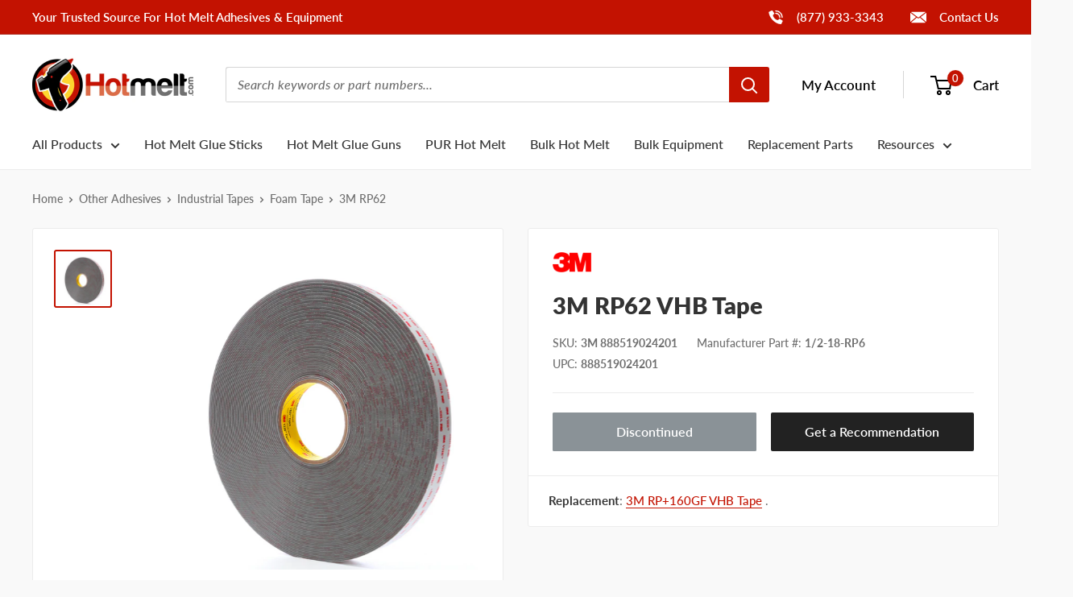

--- FILE ---
content_type: text/html; charset=utf-8
request_url: https://www.hotmelt.com/products/3m-rp62-vhb-tape
body_size: 42095
content:
<!doctype html>

<html class="no-js" lang="en">
  <head>
    <meta charset="utf-8">
    <meta name="viewport" content="width=device-width, initial-scale=1.0, height=device-height, minimum-scale=1.0, maximum-scale=5.0">
    <meta name="theme-color" content="#c31201">
    <meta name="format-detection" content="telephone=no"><meta name="ahrefs-site-verification" content="64548d12267bc7da7801cfb1871497db4b5b7383f75b9b64225962bfed273797"><title>3M RP62 VHB Tape
</title><meta name="description" content="Discover the power of 3M RP62 VHB Tape at Gluegun.com. Perfect for versatile bonding. Shop now!"><link rel="canonical" href="https://www.hotmelt.com/products/3m-rp62-vhb-tape"><link rel="shortcut icon" href="//www.hotmelt.com/cdn/shop/files/hotmelt-favicon_96x96.png?v=1633625493" type="image/png">
<link rel="preload" as="image" href="//www.hotmelt.com/cdn/shop/files/3MRP62VHBTape_600x.png?v=1683665228">
<link rel="preload" as="style" href="//www.hotmelt.com/cdn/shop/t/30/assets/theme.css?v=169444190562438226381746459223">
    <link rel="preload" as="script" href="//www.hotmelt.com/cdn/shop/t/30/assets/theme.min.js?v=155891055080153451001754687078">
    <link rel="preconnect" href="https://cdn.shopify.com">
    <link rel="preconnect" href="https://fonts.shopifycdn.com">
    <link rel="dns-prefetch" href="https://productreviews.shopifycdn.com">
    <link rel="dns-prefetch" href="https://ajax.googleapis.com">
    <link rel="dns-prefetch" href="https://maps.googleapis.com">
    <link rel="dns-prefetch" href="https://maps.gstatic.com">
    <link rel="dns-prefetch" href="https://cdn.accentuate.io">

    <meta property="og:type" content="product">
  <meta property="og:title" content="3M RP62 VHB Tape"><meta property="og:image" content="http://www.hotmelt.com/cdn/shop/files/3MRP62VHBTape.png?v=1683665228">
    <meta property="og:image:secure_url" content="https://www.hotmelt.com/cdn/shop/files/3MRP62VHBTape.png?v=1683665228">
    <meta property="og:image:width" content="3000">
    <meta property="og:image:height" content="3000"><meta property="product:price:amount" content="35.00">
  <meta property="product:price:currency" content="USD"><meta property="og:description" content="Discover the power of 3M RP62 VHB Tape at Gluegun.com. Perfect for versatile bonding. Shop now!"><meta property="og:url" content="https://www.hotmelt.com/products/3m-rp62-vhb-tape">
<meta property="og:site_name" content="Hotmelt.com"><meta name="twitter:card" content="summary"><meta name="twitter:title" content="3M RP62 VHB Tape">
  <meta name="twitter:description" content="3M RP62 VHB Tape Overview 3M RP62 VHB Tape is a double-sided permanent assembly tape designed for high and medium surface energy substrates. The tape is 62 mils thick, providing excellent convenience in handling, cushioning, damping, and impact resistance. Ideal for use in a wide variety of applications, including outdoor environments, thanks to its resistance to UV and weather damage.   Details and Features The tape permits utilization of slimmer, lighter, and varied materials for versatility. Its nearly invisible bonding maintains the smoothness of surfaces, making fastening unnoticeable. This adhesive can serve as a replacement for traditional mechanical fasteners like rivets, welds, screws, or even liquid adhesives. With a thickness of 0.062 in (1.6 mm), this gray, multi-purpose adhesive features a conformable acrylic foam core, ensuring optimal performance across various applications. The use of this tape eliminates the need for">
  <meta name="twitter:image" content="https://www.hotmelt.com/cdn/shop/files/3MRP62VHBTape_600x600_crop_center.png?v=1683665228">
    <link rel="preload" href="//www.hotmelt.com/cdn/fonts/lato/lato_n9.6b37f725167d36932c6742a5a697fd238a2d2552.woff2" as="font" type="font/woff2" crossorigin>
<link rel="preload" href="//www.hotmelt.com/cdn/fonts/lato/lato_n8.1117b90add05215dbc8fbc91c5f9d67872eb3fb3.woff2" as="font" type="font/woff2" crossorigin>
<link rel="preload" href="//www.hotmelt.com/cdn/fonts/lato/lato_n5.b2fec044fbe05725e71d90882e5f3b21dae2efbd.woff2" as="font" type="font/woff2" crossorigin>

<style>
  @font-face {
  font-family: Lato;
  font-weight: 900;
  font-style: normal;
  font-display: swap;
  src: url("//www.hotmelt.com/cdn/fonts/lato/lato_n9.6b37f725167d36932c6742a5a697fd238a2d2552.woff2") format("woff2"),
       url("//www.hotmelt.com/cdn/fonts/lato/lato_n9.1cafbd384242b7df7c9ef4584ba41746d006e6bb.woff") format("woff");
}

  @font-face {
  font-family: Lato;
  font-weight: 800;
  font-style: normal;
  font-display: swap;
  src: url("//www.hotmelt.com/cdn/fonts/lato/lato_n8.1117b90add05215dbc8fbc91c5f9d67872eb3fb3.woff2") format("woff2"),
       url("//www.hotmelt.com/cdn/fonts/lato/lato_n8.6bcabf8485cf657fec14e0a6e1af25cf01733df7.woff") format("woff");
}

  @font-face {
  font-family: Lato;
  font-weight: 500;
  font-style: normal;
  font-display: swap;
  src: url("//www.hotmelt.com/cdn/fonts/lato/lato_n5.b2fec044fbe05725e71d90882e5f3b21dae2efbd.woff2") format("woff2"),
       url("//www.hotmelt.com/cdn/fonts/lato/lato_n5.f25a9a5c73ff9372e69074488f99e8ac702b5447.woff") format("woff");
}

@font-face {
  font-family: Lato;
  font-weight: 600;
  font-style: normal;
  font-display: swap;
  src: url("//www.hotmelt.com/cdn/fonts/lato/lato_n6.38d0e3b23b74a60f769c51d1df73fac96c580d59.woff2") format("woff2"),
       url("//www.hotmelt.com/cdn/fonts/lato/lato_n6.3365366161bdcc36a3f97cfbb23954d8c4bf4079.woff") format("woff");
}

@font-face {
  font-family: Lato;
  font-weight: 800;
  font-style: italic;
  font-display: swap;
  src: url("//www.hotmelt.com/cdn/fonts/lato/lato_i8.4d2c12d355a86eb483d3b325d9435954953e78ce.woff2") format("woff2"),
       url("//www.hotmelt.com/cdn/fonts/lato/lato_i8.dfb9decc8a927a5ae9791c4f5ab804f0fccd721e.woff") format("woff");
}


  @font-face {
  font-family: Lato;
  font-weight: 700;
  font-style: normal;
  font-display: swap;
  src: url("//www.hotmelt.com/cdn/fonts/lato/lato_n7.900f219bc7337bc57a7a2151983f0a4a4d9d5dcf.woff2") format("woff2"),
       url("//www.hotmelt.com/cdn/fonts/lato/lato_n7.a55c60751adcc35be7c4f8a0313f9698598612ee.woff") format("woff");
}

  @font-face {
  font-family: Lato;
  font-weight: 500;
  font-style: italic;
  font-display: swap;
  src: url("//www.hotmelt.com/cdn/fonts/lato/lato_i5.9501f9e8a9e09e142687495e156dec167f6a3ea3.woff2") format("woff2"),
       url("//www.hotmelt.com/cdn/fonts/lato/lato_i5.eca6cbf1aa9c70cc6dbfed0353a2f57e5065c864.woff") format("woff");
}

  @font-face {
  font-family: Lato;
  font-weight: 700;
  font-style: italic;
  font-display: swap;
  src: url("//www.hotmelt.com/cdn/fonts/lato/lato_i7.16ba75868b37083a879b8dd9f2be44e067dfbf92.woff2") format("woff2"),
       url("//www.hotmelt.com/cdn/fonts/lato/lato_i7.4c07c2b3b7e64ab516aa2f2081d2bb0366b9dce8.woff") format("woff");
}


  :root {
    --default-text-font-size : 15px;
    --base-text-font-size    : 16px;
    --display-font-family    : Lato, sans-serif;
    --display-font-weight    : 900;
    --display-font-style     : normal;
    --heading-font-family    : Lato, sans-serif;
    --heading-font-weight    : 800;
    --heading-font-style     : normal;
    --text-font-family       : Lato, sans-serif;
    --text-font-weight       : 500;
    --text-font-style        : normal;
    --text-font-bolder-weight: 600;
    --text-link-decoration   : underline;

    --text-color               : #6e6e6e;
    --text-color-rgb           : 110, 110, 110;
    --heading-color            : #333333;
    --border-color             : #ececec;
    --border-color-rgb         : 236, 236, 236;
    --form-border-color        : #dfdfdf;
    --accent-color             : #c31201;
    --accent-color-rgb         : 195, 18, 1;
    --link-color               : #c31201;
    --link-color-hover         : #770b01;
    --background               : #f9f9f9;
    --secondary-background     : #ffffff;
    --secondary-background-rgb : 255, 255, 255;
    --accent-background        : rgba(195, 18, 1, 0.08);

    --input-background: #ffffff;

    --error-color       : #c31201;
    --error-background  : rgba(195, 18, 1, 0.07);
    --success-color     : #3f8600;
    --success-background: rgba(63, 134, 0, 0.11);

    --primary-button-background      : #c31201;
    --primary-button-background-rgb  : 195, 18, 1;
    --primary-button-text-color      : #ffffff;
    --secondary-button-background    : #222222;
    --secondary-button-background-rgb: 34, 34, 34;
    --secondary-button-text-color    : #ffffff;

    --header-background      : #ffffff;
    --header-text-color      : #000000;
    --header-light-text-color: #777777;
    --header-border-color    : rgba(119, 119, 119, 0.3);
    --header-accent-color    : #c31201;

    --footer-background-color:    rgba(0,0,0,0);
    --footer-heading-text-color:  #222222;
    --footer-body-text-color:     #222222;
    --footer-body-text-color-rgb: 34, 34, 34;
    --footer-accent-color:        #c31201;
    --footer-accent-color-rgb:    195, 18, 1;
    --footer-border:              none;

    --flickity-arrow-color: #b9b9b9;--product-on-sale-accent           : #c31201;
    --product-on-sale-accent-rgb       : 195, 18, 1;
    --product-on-sale-color            : #ffffff;
    --product-in-stock-color           : #c31201;
    --product-low-stock-color          : #c31201;
    --product-sold-out-color           : #8a9297;
    --product-custom-label-1-background: #c31201;
    --product-custom-label-1-color     : #ffffff;
    --product-custom-label-2-background: #ececec;
    --product-custom-label-2-color     : #000000;
    --product-review-star-color        : #ffd000;

    --mobile-container-gutter : 20px;
    --desktop-container-gutter: 40px;

    /* Shopify related variables */
    --payment-terms-background-color: #f9f9f9;
  }
</style>

<script>
  // IE11 does not have support for CSS variables, so we have to polyfill them
  if (!(((window || {}).CSS || {}).supports && window.CSS.supports('(--a: 0)'))) {
    const script = document.createElement('script');
    script.type = 'text/javascript';
    script.src = '//www.hotmelt.com/cdn/shop/t/30/assets/css-vars-ponyfill.js?v=55388263478605539011732212513';
    script.onload = function() {
      cssVars({});
    };

    document.getElementsByTagName('head')[0].appendChild(script);
  }
</script>


<script>
  window.dataLayer = window.dataLayer || [];
  function gtag() { dataLayer.push(arguments) };
  window.gbEvents = window.gbEvents || [];
</script><script>
  // Growthbook page views.
  window.gbEvents.push('page_view');

  // Basin form submissions.
  document.addEventListener('theme.formSubmission', function(event) {
    window.gbEvents.push('form_submit');
    gtag('event', 'form_submit', {
      form_id: event.detail.formUID,
      form_service: 'basin',
      form_tracking_id: event.detail.formUID + '_' + window.gtmUniqueFormId
    });
  });

  // Aloglia searches.
  document.addEventListener('theme.algoliaSearch', function(event) {
    window.gbEvents.push('search');
    gtag('event', 'search', {
      search_term: event.detail.searchQuery,
      search_autocomplete: false
    });
  });

  // Aloglia autocomplete searches.
  document.addEventListener('theme.algoliaAutocomplete', function(event) {
    window.gbEvents.push('search');
    gtag('event', 'search', {
      search_term: event.detail.searchQuery,
      search_autocomplete: true
    });
  });

  // Typeform form submissions.
  window.addEventListener('message', function(event) {
    var message = event.data;
    if (message.type && message.type === 'typeform' && message.event === 'formSubmission') {
      window.gbEvents.push('form_submit');
      gtag('event', 'form_submit', {
        form_id: message.form,
        form_service: 'typeform',
        form_tracking_id: message.form + '_' + window.gtmUniqueFormId
      });
    }
  }, false);
</script><script>(function(w,d,s,l,i){w[l]=w[l]||[];w[l].push({'gtm.start':
  new Date().getTime(),event:'gtm.js'});var f=d.getElementsByTagName(s)[0],
  j=d.createElement(s),dl=l!='dataLayer'?'&l='+l:'';j.async=true;j.src=
  'https://www.googletagmanager.com/gtm.js?id='+i+dl;f.parentNode.insertBefore(j,f);
  })(window,document,'script','dataLayer','GTM-MZ952QF');</script><script type="text/javascript">
        (function(c,l,a,r,i,t,y){
            c[a]=c[a]||function(){(c[a].q=c[a].q||[]).push(arguments)};
            t=l.createElement(r);t.async=1;t.src="https://www.clarity.ms/tag/"+i;
            y=l.getElementsByTagName(r)[0];y.parentNode.insertBefore(t,y);
        })(window, document, "clarity", "script", "mpuw65b5s5");
    </script>

    <script>window.performance && window.performance.mark && window.performance.mark('shopify.content_for_header.start');</script><meta name="google-site-verification" content="o-K4wdteMlaIGXDT3JTB7gPEFL7qulNp_8C6vtt95fw">
<meta name="google-site-verification" content="OzDjMBqBcyykS3jIW_Bk0JUP3PkCmgeDBelgnoCLLL8">
<meta name="google-site-verification" content="FvYMCzk_jOH9ZSjnvchTy9Rt5g39zPQQxEHYhqaizVE">
<meta id="shopify-digital-wallet" name="shopify-digital-wallet" content="/16008847/digital_wallets/dialog">
<meta name="shopify-checkout-api-token" content="2abfc8775d0c0485e309539d4c749519">
<meta id="in-context-paypal-metadata" data-shop-id="16008847" data-venmo-supported="true" data-environment="production" data-locale="en_US" data-paypal-v4="true" data-currency="USD">
<link rel="alternate" type="application/json+oembed" href="https://www.hotmelt.com/products/3m-rp62-vhb-tape.oembed">
<script async="async" src="/checkouts/internal/preloads.js?locale=en-US"></script>
<link rel="preconnect" href="https://shop.app" crossorigin="anonymous">
<script async="async" src="https://shop.app/checkouts/internal/preloads.js?locale=en-US&shop_id=16008847" crossorigin="anonymous"></script>
<script id="apple-pay-shop-capabilities" type="application/json">{"shopId":16008847,"countryCode":"US","currencyCode":"USD","merchantCapabilities":["supports3DS"],"merchantId":"gid:\/\/shopify\/Shop\/16008847","merchantName":"Hotmelt.com","requiredBillingContactFields":["postalAddress","email","phone"],"requiredShippingContactFields":["postalAddress","email","phone"],"shippingType":"shipping","supportedNetworks":["visa","masterCard","amex","discover","elo","jcb"],"total":{"type":"pending","label":"Hotmelt.com","amount":"1.00"},"shopifyPaymentsEnabled":true,"supportsSubscriptions":true}</script>
<script id="shopify-features" type="application/json">{"accessToken":"2abfc8775d0c0485e309539d4c749519","betas":["rich-media-storefront-analytics"],"domain":"www.hotmelt.com","predictiveSearch":true,"shopId":16008847,"locale":"en"}</script>
<script>var Shopify = Shopify || {};
Shopify.shop = "hotmelt-shop.myshopify.com";
Shopify.locale = "en";
Shopify.currency = {"active":"USD","rate":"1.0"};
Shopify.country = "US";
Shopify.theme = {"name":"Hotmelt 2.0 - Live","id":129150353625,"schema_name":"Shared Theme","schema_version":"2.0","theme_store_id":null,"role":"main"};
Shopify.theme.handle = "null";
Shopify.theme.style = {"id":null,"handle":null};
Shopify.cdnHost = "www.hotmelt.com/cdn";
Shopify.routes = Shopify.routes || {};
Shopify.routes.root = "/";</script>
<script type="module">!function(o){(o.Shopify=o.Shopify||{}).modules=!0}(window);</script>
<script>!function(o){function n(){var o=[];function n(){o.push(Array.prototype.slice.apply(arguments))}return n.q=o,n}var t=o.Shopify=o.Shopify||{};t.loadFeatures=n(),t.autoloadFeatures=n()}(window);</script>
<script>
  window.ShopifyPay = window.ShopifyPay || {};
  window.ShopifyPay.apiHost = "shop.app\/pay";
  window.ShopifyPay.redirectState = null;
</script>
<script id="shop-js-analytics" type="application/json">{"pageType":"product"}</script>
<script defer="defer" async type="module" src="//www.hotmelt.com/cdn/shopifycloud/shop-js/modules/v2/client.init-shop-cart-sync_C5BV16lS.en.esm.js"></script>
<script defer="defer" async type="module" src="//www.hotmelt.com/cdn/shopifycloud/shop-js/modules/v2/chunk.common_CygWptCX.esm.js"></script>
<script type="module">
  await import("//www.hotmelt.com/cdn/shopifycloud/shop-js/modules/v2/client.init-shop-cart-sync_C5BV16lS.en.esm.js");
await import("//www.hotmelt.com/cdn/shopifycloud/shop-js/modules/v2/chunk.common_CygWptCX.esm.js");

  window.Shopify.SignInWithShop?.initShopCartSync?.({"fedCMEnabled":true,"windoidEnabled":true});

</script>
<script>
  window.Shopify = window.Shopify || {};
  if (!window.Shopify.featureAssets) window.Shopify.featureAssets = {};
  window.Shopify.featureAssets['shop-js'] = {"shop-cart-sync":["modules/v2/client.shop-cart-sync_ZFArdW7E.en.esm.js","modules/v2/chunk.common_CygWptCX.esm.js"],"init-fed-cm":["modules/v2/client.init-fed-cm_CmiC4vf6.en.esm.js","modules/v2/chunk.common_CygWptCX.esm.js"],"shop-button":["modules/v2/client.shop-button_tlx5R9nI.en.esm.js","modules/v2/chunk.common_CygWptCX.esm.js"],"shop-cash-offers":["modules/v2/client.shop-cash-offers_DOA2yAJr.en.esm.js","modules/v2/chunk.common_CygWptCX.esm.js","modules/v2/chunk.modal_D71HUcav.esm.js"],"init-windoid":["modules/v2/client.init-windoid_sURxWdc1.en.esm.js","modules/v2/chunk.common_CygWptCX.esm.js"],"shop-toast-manager":["modules/v2/client.shop-toast-manager_ClPi3nE9.en.esm.js","modules/v2/chunk.common_CygWptCX.esm.js"],"init-shop-email-lookup-coordinator":["modules/v2/client.init-shop-email-lookup-coordinator_B8hsDcYM.en.esm.js","modules/v2/chunk.common_CygWptCX.esm.js"],"init-shop-cart-sync":["modules/v2/client.init-shop-cart-sync_C5BV16lS.en.esm.js","modules/v2/chunk.common_CygWptCX.esm.js"],"avatar":["modules/v2/client.avatar_BTnouDA3.en.esm.js"],"pay-button":["modules/v2/client.pay-button_FdsNuTd3.en.esm.js","modules/v2/chunk.common_CygWptCX.esm.js"],"init-customer-accounts":["modules/v2/client.init-customer-accounts_DxDtT_ad.en.esm.js","modules/v2/client.shop-login-button_C5VAVYt1.en.esm.js","modules/v2/chunk.common_CygWptCX.esm.js","modules/v2/chunk.modal_D71HUcav.esm.js"],"init-shop-for-new-customer-accounts":["modules/v2/client.init-shop-for-new-customer-accounts_ChsxoAhi.en.esm.js","modules/v2/client.shop-login-button_C5VAVYt1.en.esm.js","modules/v2/chunk.common_CygWptCX.esm.js","modules/v2/chunk.modal_D71HUcav.esm.js"],"shop-login-button":["modules/v2/client.shop-login-button_C5VAVYt1.en.esm.js","modules/v2/chunk.common_CygWptCX.esm.js","modules/v2/chunk.modal_D71HUcav.esm.js"],"init-customer-accounts-sign-up":["modules/v2/client.init-customer-accounts-sign-up_CPSyQ0Tj.en.esm.js","modules/v2/client.shop-login-button_C5VAVYt1.en.esm.js","modules/v2/chunk.common_CygWptCX.esm.js","modules/v2/chunk.modal_D71HUcav.esm.js"],"shop-follow-button":["modules/v2/client.shop-follow-button_Cva4Ekp9.en.esm.js","modules/v2/chunk.common_CygWptCX.esm.js","modules/v2/chunk.modal_D71HUcav.esm.js"],"checkout-modal":["modules/v2/client.checkout-modal_BPM8l0SH.en.esm.js","modules/v2/chunk.common_CygWptCX.esm.js","modules/v2/chunk.modal_D71HUcav.esm.js"],"lead-capture":["modules/v2/client.lead-capture_Bi8yE_yS.en.esm.js","modules/v2/chunk.common_CygWptCX.esm.js","modules/v2/chunk.modal_D71HUcav.esm.js"],"shop-login":["modules/v2/client.shop-login_D6lNrXab.en.esm.js","modules/v2/chunk.common_CygWptCX.esm.js","modules/v2/chunk.modal_D71HUcav.esm.js"],"payment-terms":["modules/v2/client.payment-terms_CZxnsJam.en.esm.js","modules/v2/chunk.common_CygWptCX.esm.js","modules/v2/chunk.modal_D71HUcav.esm.js"]};
</script>
<script>(function() {
  var isLoaded = false;
  function asyncLoad() {
    if (isLoaded) return;
    isLoaded = true;
    var urls = ["https:\/\/cdn1.stamped.io\/files\/widget.min.js?shop=hotmelt-shop.myshopify.com"];
    for (var i = 0; i < urls.length; i++) {
      var s = document.createElement('script');
      s.type = 'text/javascript';
      s.async = true;
      s.src = urls[i];
      var x = document.getElementsByTagName('script')[0];
      x.parentNode.insertBefore(s, x);
    }
  };
  if(window.attachEvent) {
    window.attachEvent('onload', asyncLoad);
  } else {
    window.addEventListener('load', asyncLoad, false);
  }
})();</script>
<script id="__st">var __st={"a":16008847,"offset":-21600,"reqid":"c17e54b3-5da3-4498-b9ba-0e8ec992b78a-1768724710","pageurl":"www.hotmelt.com\/products\/3m-rp62-vhb-tape","u":"45c9e33338bd","p":"product","rtyp":"product","rid":8166417334489};</script>
<script>window.ShopifyPaypalV4VisibilityTracking = true;</script>
<script id="captcha-bootstrap">!function(){'use strict';const t='contact',e='account',n='new_comment',o=[[t,t],['blogs',n],['comments',n],[t,'customer']],c=[[e,'customer_login'],[e,'guest_login'],[e,'recover_customer_password'],[e,'create_customer']],r=t=>t.map((([t,e])=>`form[action*='/${t}']:not([data-nocaptcha='true']) input[name='form_type'][value='${e}']`)).join(','),a=t=>()=>t?[...document.querySelectorAll(t)].map((t=>t.form)):[];function s(){const t=[...o],e=r(t);return a(e)}const i='password',u='form_key',d=['recaptcha-v3-token','g-recaptcha-response','h-captcha-response',i],f=()=>{try{return window.sessionStorage}catch{return}},m='__shopify_v',_=t=>t.elements[u];function p(t,e,n=!1){try{const o=window.sessionStorage,c=JSON.parse(o.getItem(e)),{data:r}=function(t){const{data:e,action:n}=t;return t[m]||n?{data:e,action:n}:{data:t,action:n}}(c);for(const[e,n]of Object.entries(r))t.elements[e]&&(t.elements[e].value=n);n&&o.removeItem(e)}catch(o){console.error('form repopulation failed',{error:o})}}const l='form_type',E='cptcha';function T(t){t.dataset[E]=!0}const w=window,h=w.document,L='Shopify',v='ce_forms',y='captcha';let A=!1;((t,e)=>{const n=(g='f06e6c50-85a8-45c8-87d0-21a2b65856fe',I='https://cdn.shopify.com/shopifycloud/storefront-forms-hcaptcha/ce_storefront_forms_captcha_hcaptcha.v1.5.2.iife.js',D={infoText:'Protected by hCaptcha',privacyText:'Privacy',termsText:'Terms'},(t,e,n)=>{const o=w[L][v],c=o.bindForm;if(c)return c(t,g,e,D).then(n);var r;o.q.push([[t,g,e,D],n]),r=I,A||(h.body.append(Object.assign(h.createElement('script'),{id:'captcha-provider',async:!0,src:r})),A=!0)});var g,I,D;w[L]=w[L]||{},w[L][v]=w[L][v]||{},w[L][v].q=[],w[L][y]=w[L][y]||{},w[L][y].protect=function(t,e){n(t,void 0,e),T(t)},Object.freeze(w[L][y]),function(t,e,n,w,h,L){const[v,y,A,g]=function(t,e,n){const i=e?o:[],u=t?c:[],d=[...i,...u],f=r(d),m=r(i),_=r(d.filter((([t,e])=>n.includes(e))));return[a(f),a(m),a(_),s()]}(w,h,L),I=t=>{const e=t.target;return e instanceof HTMLFormElement?e:e&&e.form},D=t=>v().includes(t);t.addEventListener('submit',(t=>{const e=I(t);if(!e)return;const n=D(e)&&!e.dataset.hcaptchaBound&&!e.dataset.recaptchaBound,o=_(e),c=g().includes(e)&&(!o||!o.value);(n||c)&&t.preventDefault(),c&&!n&&(function(t){try{if(!f())return;!function(t){const e=f();if(!e)return;const n=_(t);if(!n)return;const o=n.value;o&&e.removeItem(o)}(t);const e=Array.from(Array(32),(()=>Math.random().toString(36)[2])).join('');!function(t,e){_(t)||t.append(Object.assign(document.createElement('input'),{type:'hidden',name:u})),t.elements[u].value=e}(t,e),function(t,e){const n=f();if(!n)return;const o=[...t.querySelectorAll(`input[type='${i}']`)].map((({name:t})=>t)),c=[...d,...o],r={};for(const[a,s]of new FormData(t).entries())c.includes(a)||(r[a]=s);n.setItem(e,JSON.stringify({[m]:1,action:t.action,data:r}))}(t,e)}catch(e){console.error('failed to persist form',e)}}(e),e.submit())}));const S=(t,e)=>{t&&!t.dataset[E]&&(n(t,e.some((e=>e===t))),T(t))};for(const o of['focusin','change'])t.addEventListener(o,(t=>{const e=I(t);D(e)&&S(e,y())}));const B=e.get('form_key'),M=e.get(l),P=B&&M;t.addEventListener('DOMContentLoaded',(()=>{const t=y();if(P)for(const e of t)e.elements[l].value===M&&p(e,B);[...new Set([...A(),...v().filter((t=>'true'===t.dataset.shopifyCaptcha))])].forEach((e=>S(e,t)))}))}(h,new URLSearchParams(w.location.search),n,t,e,['guest_login'])})(!0,!0)}();</script>
<script integrity="sha256-4kQ18oKyAcykRKYeNunJcIwy7WH5gtpwJnB7kiuLZ1E=" data-source-attribution="shopify.loadfeatures" defer="defer" src="//www.hotmelt.com/cdn/shopifycloud/storefront/assets/storefront/load_feature-a0a9edcb.js" crossorigin="anonymous"></script>
<script crossorigin="anonymous" defer="defer" src="//www.hotmelt.com/cdn/shopifycloud/storefront/assets/shopify_pay/storefront-65b4c6d7.js?v=20250812"></script>
<script data-source-attribution="shopify.dynamic_checkout.dynamic.init">var Shopify=Shopify||{};Shopify.PaymentButton=Shopify.PaymentButton||{isStorefrontPortableWallets:!0,init:function(){window.Shopify.PaymentButton.init=function(){};var t=document.createElement("script");t.src="https://www.hotmelt.com/cdn/shopifycloud/portable-wallets/latest/portable-wallets.en.js",t.type="module",document.head.appendChild(t)}};
</script>
<script data-source-attribution="shopify.dynamic_checkout.buyer_consent">
  function portableWalletsHideBuyerConsent(e){var t=document.getElementById("shopify-buyer-consent"),n=document.getElementById("shopify-subscription-policy-button");t&&n&&(t.classList.add("hidden"),t.setAttribute("aria-hidden","true"),n.removeEventListener("click",e))}function portableWalletsShowBuyerConsent(e){var t=document.getElementById("shopify-buyer-consent"),n=document.getElementById("shopify-subscription-policy-button");t&&n&&(t.classList.remove("hidden"),t.removeAttribute("aria-hidden"),n.addEventListener("click",e))}window.Shopify?.PaymentButton&&(window.Shopify.PaymentButton.hideBuyerConsent=portableWalletsHideBuyerConsent,window.Shopify.PaymentButton.showBuyerConsent=portableWalletsShowBuyerConsent);
</script>
<script data-source-attribution="shopify.dynamic_checkout.cart.bootstrap">document.addEventListener("DOMContentLoaded",(function(){function t(){return document.querySelector("shopify-accelerated-checkout-cart, shopify-accelerated-checkout")}if(t())Shopify.PaymentButton.init();else{new MutationObserver((function(e,n){t()&&(Shopify.PaymentButton.init(),n.disconnect())})).observe(document.body,{childList:!0,subtree:!0})}}));
</script>
<link id="shopify-accelerated-checkout-styles" rel="stylesheet" media="screen" href="https://www.hotmelt.com/cdn/shopifycloud/portable-wallets/latest/accelerated-checkout-backwards-compat.css" crossorigin="anonymous">
<style id="shopify-accelerated-checkout-cart">
        #shopify-buyer-consent {
  margin-top: 1em;
  display: inline-block;
  width: 100%;
}

#shopify-buyer-consent.hidden {
  display: none;
}

#shopify-subscription-policy-button {
  background: none;
  border: none;
  padding: 0;
  text-decoration: underline;
  font-size: inherit;
  cursor: pointer;
}

#shopify-subscription-policy-button::before {
  box-shadow: none;
}

      </style>

<script>window.performance && window.performance.mark && window.performance.mark('shopify.content_for_header.end');</script>

    <link rel="stylesheet" href="//www.hotmelt.com/cdn/shop/t/30/assets/theme.css?v=169444190562438226381746459223">
    <link rel="stylesheet" href="//www.hotmelt.com/cdn/shop/t/30/assets/custom.css?v=44867426591567243391767910479"><link rel="stylesheet" href="//www.hotmelt.com/cdn/shop/t/30/assets/custom-hotmelt.css?v=84947542501599419031713983491"><link rel="stylesheet" href="//embed.typeform.com/next/css/popup.css" />

    

    <script>
      // This allows to expose several variables to the global scope, to be used in scripts
      window.theme = {
        pageType: "product",
        cartCount: 0,
        moneyFormat: "${{amount}}",
        moneyWithCurrencyFormat: "${{amount}} USD",
        showDiscount: false,
        discountMode: "percentage",
        searchMode: "product,article",
        searchUnavailableProducts: "last",
        cartType: "drawer",
        productImagePlaceholder: "\/\/www.hotmelt.com\/cdn\/shop\/files\/product-image-placeholder.png?v=3276670242819559177"
      };

      window.routes = {
        rootUrl: "\/",
        rootUrlWithoutSlash: '',
        cartUrl: "\/cart",
        cartAddUrl: "\/cart\/add",
        cartChangeUrl: "\/cart\/change",
        searchUrl: "\/search",
        productRecommendationsUrl: "\/recommendations\/products",
        contactUrl: "\/pages\/contact-us"
      };

      window.languages = {
        productRegularPrice: "Regular price",
        productSalePrice: "Sale price",
        collectionOnSaleLabel: "Save {{savings}}",
        productFormUnavailable: "Unavailable",
        productFormAddToCart: "Add to Cart",
        productFormSoldOut: "Out of Stock",
        productAdded: "Product has been added to your cart",
        productAddedShort: "Added!",
        shippingEstimatorNoResults: "No shipping could be found for your address.",
        shippingEstimatorOneResult: "There is one shipping rate for your address:",
        shippingEstimatorMultipleResults: "There are {{count}} shipping rates for your address:",
        shippingEstimatorErrors: "There are some errors:"
      };

      window.lazySizesConfig = {
        loadHidden: false,
        hFac: 0.8,
        expFactor: 3,
        customMedia: {
          '--phone': '(max-width: 640px)',
          '--tablet': '(min-width: 641px) and (max-width: 1023px)',
          '--lap': '(min-width: 1024px)'
        }
      };

      document.documentElement.className = document.documentElement.className.replace('no-js', 'js');
    </script><script>
      (function() {
        var domains = {
          primary: atob("d3d3LmhvdG1lbHQuY29t"),
          permanent: atob("aG90bWVsdC1zaG9wLm15c2hvcGlmeS5jb20="),
          preview: atob("c2hvcGlmeXByZXZpZXcuY29t")
        }
        var host = window.location.host;
        if (host !== domains.primary && host !== domains.permanent && host.indexOf(domains.preview) < 1) {
          window.location.replace(
            window.location.href.replace(host, domains.primary)
          )
        }
      })();
    </script><script src="//www.hotmelt.com/cdn/shop/t/30/assets/theme.min.js?v=155891055080153451001754687078" defer></script>
    <script src="//www.hotmelt.com/cdn/shop/t/30/assets/custom.js?v=125002105504731258771767910480" defer></script>
    <script src="//www.hotmelt.com/cdn/shop/t/30/assets/location.js?v=98600945657323212121767910480" defer></script><script src="//embed.typeform.com/next/embed.js" defer></script><script>
        (function () {
          window.onpageshow = function() {
            // We force re-freshing the cart content onpageshow, as most browsers will serve a cache copy when hitting the
            // back button, which cause staled data
            document.documentElement.dispatchEvent(new CustomEvent('cart:refresh', {
              bubbles: true,
              detail: {scrollToTop: false}
            }));
          };
        })();
      </script><script type="text/javascript" id="stamped-script-widget" src="https://cdn-stamped-io.azureedge.net/files/widget.min.js" defer></script>
      <link rel="stylesheet" type="text/css" href="//cdn-stamped-io.azureedge.net/files/widget.min.css"><script src="https://challenges.cloudflare.com/turnstile/v0/api.js" async defer></script><link href="https://monorail-edge.shopifysvc.com" rel="dns-prefetch">
<script>(function(){if ("sendBeacon" in navigator && "performance" in window) {try {var session_token_from_headers = performance.getEntriesByType('navigation')[0].serverTiming.find(x => x.name == '_s').description;} catch {var session_token_from_headers = undefined;}var session_cookie_matches = document.cookie.match(/_shopify_s=([^;]*)/);var session_token_from_cookie = session_cookie_matches && session_cookie_matches.length === 2 ? session_cookie_matches[1] : "";var session_token = session_token_from_headers || session_token_from_cookie || "";function handle_abandonment_event(e) {var entries = performance.getEntries().filter(function(entry) {return /monorail-edge.shopifysvc.com/.test(entry.name);});if (!window.abandonment_tracked && entries.length === 0) {window.abandonment_tracked = true;var currentMs = Date.now();var navigation_start = performance.timing.navigationStart;var payload = {shop_id: 16008847,url: window.location.href,navigation_start,duration: currentMs - navigation_start,session_token,page_type: "product"};window.navigator.sendBeacon("https://monorail-edge.shopifysvc.com/v1/produce", JSON.stringify({schema_id: "online_store_buyer_site_abandonment/1.1",payload: payload,metadata: {event_created_at_ms: currentMs,event_sent_at_ms: currentMs}}));}}window.addEventListener('pagehide', handle_abandonment_event);}}());</script>
<script id="web-pixels-manager-setup">(function e(e,d,r,n,o){if(void 0===o&&(o={}),!Boolean(null===(a=null===(i=window.Shopify)||void 0===i?void 0:i.analytics)||void 0===a?void 0:a.replayQueue)){var i,a;window.Shopify=window.Shopify||{};var t=window.Shopify;t.analytics=t.analytics||{};var s=t.analytics;s.replayQueue=[],s.publish=function(e,d,r){return s.replayQueue.push([e,d,r]),!0};try{self.performance.mark("wpm:start")}catch(e){}var l=function(){var e={modern:/Edge?\/(1{2}[4-9]|1[2-9]\d|[2-9]\d{2}|\d{4,})\.\d+(\.\d+|)|Firefox\/(1{2}[4-9]|1[2-9]\d|[2-9]\d{2}|\d{4,})\.\d+(\.\d+|)|Chrom(ium|e)\/(9{2}|\d{3,})\.\d+(\.\d+|)|(Maci|X1{2}).+ Version\/(15\.\d+|(1[6-9]|[2-9]\d|\d{3,})\.\d+)([,.]\d+|)( \(\w+\)|)( Mobile\/\w+|) Safari\/|Chrome.+OPR\/(9{2}|\d{3,})\.\d+\.\d+|(CPU[ +]OS|iPhone[ +]OS|CPU[ +]iPhone|CPU IPhone OS|CPU iPad OS)[ +]+(15[._]\d+|(1[6-9]|[2-9]\d|\d{3,})[._]\d+)([._]\d+|)|Android:?[ /-](13[3-9]|1[4-9]\d|[2-9]\d{2}|\d{4,})(\.\d+|)(\.\d+|)|Android.+Firefox\/(13[5-9]|1[4-9]\d|[2-9]\d{2}|\d{4,})\.\d+(\.\d+|)|Android.+Chrom(ium|e)\/(13[3-9]|1[4-9]\d|[2-9]\d{2}|\d{4,})\.\d+(\.\d+|)|SamsungBrowser\/([2-9]\d|\d{3,})\.\d+/,legacy:/Edge?\/(1[6-9]|[2-9]\d|\d{3,})\.\d+(\.\d+|)|Firefox\/(5[4-9]|[6-9]\d|\d{3,})\.\d+(\.\d+|)|Chrom(ium|e)\/(5[1-9]|[6-9]\d|\d{3,})\.\d+(\.\d+|)([\d.]+$|.*Safari\/(?![\d.]+ Edge\/[\d.]+$))|(Maci|X1{2}).+ Version\/(10\.\d+|(1[1-9]|[2-9]\d|\d{3,})\.\d+)([,.]\d+|)( \(\w+\)|)( Mobile\/\w+|) Safari\/|Chrome.+OPR\/(3[89]|[4-9]\d|\d{3,})\.\d+\.\d+|(CPU[ +]OS|iPhone[ +]OS|CPU[ +]iPhone|CPU IPhone OS|CPU iPad OS)[ +]+(10[._]\d+|(1[1-9]|[2-9]\d|\d{3,})[._]\d+)([._]\d+|)|Android:?[ /-](13[3-9]|1[4-9]\d|[2-9]\d{2}|\d{4,})(\.\d+|)(\.\d+|)|Mobile Safari.+OPR\/([89]\d|\d{3,})\.\d+\.\d+|Android.+Firefox\/(13[5-9]|1[4-9]\d|[2-9]\d{2}|\d{4,})\.\d+(\.\d+|)|Android.+Chrom(ium|e)\/(13[3-9]|1[4-9]\d|[2-9]\d{2}|\d{4,})\.\d+(\.\d+|)|Android.+(UC? ?Browser|UCWEB|U3)[ /]?(15\.([5-9]|\d{2,})|(1[6-9]|[2-9]\d|\d{3,})\.\d+)\.\d+|SamsungBrowser\/(5\.\d+|([6-9]|\d{2,})\.\d+)|Android.+MQ{2}Browser\/(14(\.(9|\d{2,})|)|(1[5-9]|[2-9]\d|\d{3,})(\.\d+|))(\.\d+|)|K[Aa][Ii]OS\/(3\.\d+|([4-9]|\d{2,})\.\d+)(\.\d+|)/},d=e.modern,r=e.legacy,n=navigator.userAgent;return n.match(d)?"modern":n.match(r)?"legacy":"unknown"}(),u="modern"===l?"modern":"legacy",c=(null!=n?n:{modern:"",legacy:""})[u],f=function(e){return[e.baseUrl,"/wpm","/b",e.hashVersion,"modern"===e.buildTarget?"m":"l",".js"].join("")}({baseUrl:d,hashVersion:r,buildTarget:u}),m=function(e){var d=e.version,r=e.bundleTarget,n=e.surface,o=e.pageUrl,i=e.monorailEndpoint;return{emit:function(e){var a=e.status,t=e.errorMsg,s=(new Date).getTime(),l=JSON.stringify({metadata:{event_sent_at_ms:s},events:[{schema_id:"web_pixels_manager_load/3.1",payload:{version:d,bundle_target:r,page_url:o,status:a,surface:n,error_msg:t},metadata:{event_created_at_ms:s}}]});if(!i)return console&&console.warn&&console.warn("[Web Pixels Manager] No Monorail endpoint provided, skipping logging."),!1;try{return self.navigator.sendBeacon.bind(self.navigator)(i,l)}catch(e){}var u=new XMLHttpRequest;try{return u.open("POST",i,!0),u.setRequestHeader("Content-Type","text/plain"),u.send(l),!0}catch(e){return console&&console.warn&&console.warn("[Web Pixels Manager] Got an unhandled error while logging to Monorail."),!1}}}}({version:r,bundleTarget:l,surface:e.surface,pageUrl:self.location.href,monorailEndpoint:e.monorailEndpoint});try{o.browserTarget=l,function(e){var d=e.src,r=e.async,n=void 0===r||r,o=e.onload,i=e.onerror,a=e.sri,t=e.scriptDataAttributes,s=void 0===t?{}:t,l=document.createElement("script"),u=document.querySelector("head"),c=document.querySelector("body");if(l.async=n,l.src=d,a&&(l.integrity=a,l.crossOrigin="anonymous"),s)for(var f in s)if(Object.prototype.hasOwnProperty.call(s,f))try{l.dataset[f]=s[f]}catch(e){}if(o&&l.addEventListener("load",o),i&&l.addEventListener("error",i),u)u.appendChild(l);else{if(!c)throw new Error("Did not find a head or body element to append the script");c.appendChild(l)}}({src:f,async:!0,onload:function(){if(!function(){var e,d;return Boolean(null===(d=null===(e=window.Shopify)||void 0===e?void 0:e.analytics)||void 0===d?void 0:d.initialized)}()){var d=window.webPixelsManager.init(e)||void 0;if(d){var r=window.Shopify.analytics;r.replayQueue.forEach((function(e){var r=e[0],n=e[1],o=e[2];d.publishCustomEvent(r,n,o)})),r.replayQueue=[],r.publish=d.publishCustomEvent,r.visitor=d.visitor,r.initialized=!0}}},onerror:function(){return m.emit({status:"failed",errorMsg:"".concat(f," has failed to load")})},sri:function(e){var d=/^sha384-[A-Za-z0-9+/=]+$/;return"string"==typeof e&&d.test(e)}(c)?c:"",scriptDataAttributes:o}),m.emit({status:"loading"})}catch(e){m.emit({status:"failed",errorMsg:(null==e?void 0:e.message)||"Unknown error"})}}})({shopId: 16008847,storefrontBaseUrl: "https://www.hotmelt.com",extensionsBaseUrl: "https://extensions.shopifycdn.com/cdn/shopifycloud/web-pixels-manager",monorailEndpoint: "https://monorail-edge.shopifysvc.com/unstable/produce_batch",surface: "storefront-renderer",enabledBetaFlags: ["2dca8a86"],webPixelsConfigList: [{"id":"495255769","configuration":"{\"config\":\"{\\\"google_tag_ids\\\":[\\\"G-5LQN75186C\\\",\\\"GT-PH3HCJ4\\\",\\\"AW-1014002199\\\",\\\"G-GF4DP7DQSQ\\\"],\\\"target_country\\\":\\\"US\\\",\\\"gtag_events\\\":[{\\\"type\\\":\\\"begin_checkout\\\",\\\"action_label\\\":[\\\"G-5LQN75186C\\\",\\\"G-GF4DP7DQSQ\\\"]},{\\\"type\\\":\\\"search\\\",\\\"action_label\\\":[\\\"G-5LQN75186C\\\",\\\"G-GF4DP7DQSQ\\\"]},{\\\"type\\\":\\\"view_item\\\",\\\"action_label\\\":[\\\"G-5LQN75186C\\\",\\\"MC-S0GF98TQCM\\\",\\\"G-GF4DP7DQSQ\\\"]},{\\\"type\\\":\\\"purchase\\\",\\\"action_label\\\":[\\\"G-5LQN75186C\\\",\\\"MC-S0GF98TQCM\\\",\\\"AW-1014002199\\\/VKctCLPphsQZEJfkweMD\\\",\\\"G-GF4DP7DQSQ\\\"]},{\\\"type\\\":\\\"page_view\\\",\\\"action_label\\\":[\\\"G-5LQN75186C\\\",\\\"MC-S0GF98TQCM\\\",\\\"G-GF4DP7DQSQ\\\"]},{\\\"type\\\":\\\"add_payment_info\\\",\\\"action_label\\\":[\\\"G-5LQN75186C\\\",\\\"G-GF4DP7DQSQ\\\"]},{\\\"type\\\":\\\"add_to_cart\\\",\\\"action_label\\\":[\\\"G-5LQN75186C\\\",\\\"G-GF4DP7DQSQ\\\"]}],\\\"enable_monitoring_mode\\\":false}\"}","eventPayloadVersion":"v1","runtimeContext":"OPEN","scriptVersion":"b2a88bafab3e21179ed38636efcd8a93","type":"APP","apiClientId":1780363,"privacyPurposes":[],"dataSharingAdjustments":{"protectedCustomerApprovalScopes":["read_customer_address","read_customer_email","read_customer_name","read_customer_personal_data","read_customer_phone"]}},{"id":"36569305","eventPayloadVersion":"1","runtimeContext":"LAX","scriptVersion":"2","type":"CUSTOM","privacyPurposes":[],"name":"Google Tag Manager"},{"id":"54198489","eventPayloadVersion":"1","runtimeContext":"LAX","scriptVersion":"7","type":"CUSTOM","privacyPurposes":[],"name":"3M Pixel"},{"id":"106823897","eventPayloadVersion":"1","runtimeContext":"LAX","scriptVersion":"1","type":"CUSTOM","privacyPurposes":[],"name":"Algolia Analytics"},{"id":"shopify-app-pixel","configuration":"{}","eventPayloadVersion":"v1","runtimeContext":"STRICT","scriptVersion":"0450","apiClientId":"shopify-pixel","type":"APP","privacyPurposes":["ANALYTICS","MARKETING"]},{"id":"shopify-custom-pixel","eventPayloadVersion":"v1","runtimeContext":"LAX","scriptVersion":"0450","apiClientId":"shopify-pixel","type":"CUSTOM","privacyPurposes":["ANALYTICS","MARKETING"]}],isMerchantRequest: false,initData: {"shop":{"name":"Hotmelt.com","paymentSettings":{"currencyCode":"USD"},"myshopifyDomain":"hotmelt-shop.myshopify.com","countryCode":"US","storefrontUrl":"https:\/\/www.hotmelt.com"},"customer":null,"cart":null,"checkout":null,"productVariants":[{"price":{"amount":35.0,"currencyCode":"USD"},"product":{"title":"3M RP62 VHB Tape","vendor":"3M","id":"8166417334489","untranslatedTitle":"3M RP62 VHB Tape","url":"\/products\/3m-rp62-vhb-tape","type":"Tape"},"id":"43901448585433","image":{"src":"\/\/www.hotmelt.com\/cdn\/shop\/files\/3MRP62VHBTape.png?v=1683665228"},"sku":"3M 888519024201","title":"Default Title","untranslatedTitle":"Default Title"}],"purchasingCompany":null},},"https://www.hotmelt.com/cdn","fcfee988w5aeb613cpc8e4bc33m6693e112",{"modern":"","legacy":""},{"shopId":"16008847","storefrontBaseUrl":"https:\/\/www.hotmelt.com","extensionBaseUrl":"https:\/\/extensions.shopifycdn.com\/cdn\/shopifycloud\/web-pixels-manager","surface":"storefront-renderer","enabledBetaFlags":"[\"2dca8a86\"]","isMerchantRequest":"false","hashVersion":"fcfee988w5aeb613cpc8e4bc33m6693e112","publish":"custom","events":"[[\"page_viewed\",{}],[\"product_viewed\",{\"productVariant\":{\"price\":{\"amount\":35.0,\"currencyCode\":\"USD\"},\"product\":{\"title\":\"3M RP62 VHB Tape\",\"vendor\":\"3M\",\"id\":\"8166417334489\",\"untranslatedTitle\":\"3M RP62 VHB Tape\",\"url\":\"\/products\/3m-rp62-vhb-tape\",\"type\":\"Tape\"},\"id\":\"43901448585433\",\"image\":{\"src\":\"\/\/www.hotmelt.com\/cdn\/shop\/files\/3MRP62VHBTape.png?v=1683665228\"},\"sku\":\"3M 888519024201\",\"title\":\"Default Title\",\"untranslatedTitle\":\"Default Title\"}}]]"});</script><script>
  window.ShopifyAnalytics = window.ShopifyAnalytics || {};
  window.ShopifyAnalytics.meta = window.ShopifyAnalytics.meta || {};
  window.ShopifyAnalytics.meta.currency = 'USD';
  var meta = {"product":{"id":8166417334489,"gid":"gid:\/\/shopify\/Product\/8166417334489","vendor":"3M","type":"Tape","handle":"3m-rp62-vhb-tape","variants":[{"id":43901448585433,"price":3500,"name":"3M RP62 VHB Tape","public_title":null,"sku":"3M 888519024201"}],"remote":false},"page":{"pageType":"product","resourceType":"product","resourceId":8166417334489,"requestId":"c17e54b3-5da3-4498-b9ba-0e8ec992b78a-1768724710"}};
  for (var attr in meta) {
    window.ShopifyAnalytics.meta[attr] = meta[attr];
  }
</script>
<script class="analytics">
  (function () {
    var customDocumentWrite = function(content) {
      var jquery = null;

      if (window.jQuery) {
        jquery = window.jQuery;
      } else if (window.Checkout && window.Checkout.$) {
        jquery = window.Checkout.$;
      }

      if (jquery) {
        jquery('body').append(content);
      }
    };

    var hasLoggedConversion = function(token) {
      if (token) {
        return document.cookie.indexOf('loggedConversion=' + token) !== -1;
      }
      return false;
    }

    var setCookieIfConversion = function(token) {
      if (token) {
        var twoMonthsFromNow = new Date(Date.now());
        twoMonthsFromNow.setMonth(twoMonthsFromNow.getMonth() + 2);

        document.cookie = 'loggedConversion=' + token + '; expires=' + twoMonthsFromNow;
      }
    }

    var trekkie = window.ShopifyAnalytics.lib = window.trekkie = window.trekkie || [];
    if (trekkie.integrations) {
      return;
    }
    trekkie.methods = [
      'identify',
      'page',
      'ready',
      'track',
      'trackForm',
      'trackLink'
    ];
    trekkie.factory = function(method) {
      return function() {
        var args = Array.prototype.slice.call(arguments);
        args.unshift(method);
        trekkie.push(args);
        return trekkie;
      };
    };
    for (var i = 0; i < trekkie.methods.length; i++) {
      var key = trekkie.methods[i];
      trekkie[key] = trekkie.factory(key);
    }
    trekkie.load = function(config) {
      trekkie.config = config || {};
      trekkie.config.initialDocumentCookie = document.cookie;
      var first = document.getElementsByTagName('script')[0];
      var script = document.createElement('script');
      script.type = 'text/javascript';
      script.onerror = function(e) {
        var scriptFallback = document.createElement('script');
        scriptFallback.type = 'text/javascript';
        scriptFallback.onerror = function(error) {
                var Monorail = {
      produce: function produce(monorailDomain, schemaId, payload) {
        var currentMs = new Date().getTime();
        var event = {
          schema_id: schemaId,
          payload: payload,
          metadata: {
            event_created_at_ms: currentMs,
            event_sent_at_ms: currentMs
          }
        };
        return Monorail.sendRequest("https://" + monorailDomain + "/v1/produce", JSON.stringify(event));
      },
      sendRequest: function sendRequest(endpointUrl, payload) {
        // Try the sendBeacon API
        if (window && window.navigator && typeof window.navigator.sendBeacon === 'function' && typeof window.Blob === 'function' && !Monorail.isIos12()) {
          var blobData = new window.Blob([payload], {
            type: 'text/plain'
          });

          if (window.navigator.sendBeacon(endpointUrl, blobData)) {
            return true;
          } // sendBeacon was not successful

        } // XHR beacon

        var xhr = new XMLHttpRequest();

        try {
          xhr.open('POST', endpointUrl);
          xhr.setRequestHeader('Content-Type', 'text/plain');
          xhr.send(payload);
        } catch (e) {
          console.log(e);
        }

        return false;
      },
      isIos12: function isIos12() {
        return window.navigator.userAgent.lastIndexOf('iPhone; CPU iPhone OS 12_') !== -1 || window.navigator.userAgent.lastIndexOf('iPad; CPU OS 12_') !== -1;
      }
    };
    Monorail.produce('monorail-edge.shopifysvc.com',
      'trekkie_storefront_load_errors/1.1',
      {shop_id: 16008847,
      theme_id: 129150353625,
      app_name: "storefront",
      context_url: window.location.href,
      source_url: "//www.hotmelt.com/cdn/s/trekkie.storefront.cd680fe47e6c39ca5d5df5f0a32d569bc48c0f27.min.js"});

        };
        scriptFallback.async = true;
        scriptFallback.src = '//www.hotmelt.com/cdn/s/trekkie.storefront.cd680fe47e6c39ca5d5df5f0a32d569bc48c0f27.min.js';
        first.parentNode.insertBefore(scriptFallback, first);
      };
      script.async = true;
      script.src = '//www.hotmelt.com/cdn/s/trekkie.storefront.cd680fe47e6c39ca5d5df5f0a32d569bc48c0f27.min.js';
      first.parentNode.insertBefore(script, first);
    };
    trekkie.load(
      {"Trekkie":{"appName":"storefront","development":false,"defaultAttributes":{"shopId":16008847,"isMerchantRequest":null,"themeId":129150353625,"themeCityHash":"7928374408585017691","contentLanguage":"en","currency":"USD","eventMetadataId":"bbce25c6-660b-4177-a754-110dcca26df4"},"isServerSideCookieWritingEnabled":true,"monorailRegion":"shop_domain","enabledBetaFlags":["65f19447"]},"Session Attribution":{},"S2S":{"facebookCapiEnabled":false,"source":"trekkie-storefront-renderer","apiClientId":580111}}
    );

    var loaded = false;
    trekkie.ready(function() {
      if (loaded) return;
      loaded = true;

      window.ShopifyAnalytics.lib = window.trekkie;

      var originalDocumentWrite = document.write;
      document.write = customDocumentWrite;
      try { window.ShopifyAnalytics.merchantGoogleAnalytics.call(this); } catch(error) {};
      document.write = originalDocumentWrite;

      window.ShopifyAnalytics.lib.page(null,{"pageType":"product","resourceType":"product","resourceId":8166417334489,"requestId":"c17e54b3-5da3-4498-b9ba-0e8ec992b78a-1768724710","shopifyEmitted":true});

      var match = window.location.pathname.match(/checkouts\/(.+)\/(thank_you|post_purchase)/)
      var token = match? match[1]: undefined;
      if (!hasLoggedConversion(token)) {
        setCookieIfConversion(token);
        window.ShopifyAnalytics.lib.track("Viewed Product",{"currency":"USD","variantId":43901448585433,"productId":8166417334489,"productGid":"gid:\/\/shopify\/Product\/8166417334489","name":"3M RP62 VHB Tape","price":"35.00","sku":"3M 888519024201","brand":"3M","variant":null,"category":"Tape","nonInteraction":true,"remote":false},undefined,undefined,{"shopifyEmitted":true});
      window.ShopifyAnalytics.lib.track("monorail:\/\/trekkie_storefront_viewed_product\/1.1",{"currency":"USD","variantId":43901448585433,"productId":8166417334489,"productGid":"gid:\/\/shopify\/Product\/8166417334489","name":"3M RP62 VHB Tape","price":"35.00","sku":"3M 888519024201","brand":"3M","variant":null,"category":"Tape","nonInteraction":true,"remote":false,"referer":"https:\/\/www.hotmelt.com\/products\/3m-rp62-vhb-tape"});
      }
    });


        var eventsListenerScript = document.createElement('script');
        eventsListenerScript.async = true;
        eventsListenerScript.src = "//www.hotmelt.com/cdn/shopifycloud/storefront/assets/shop_events_listener-3da45d37.js";
        document.getElementsByTagName('head')[0].appendChild(eventsListenerScript);

})();</script>
  <script>
  if (!window.ga || (window.ga && typeof window.ga !== 'function')) {
    window.ga = function ga() {
      (window.ga.q = window.ga.q || []).push(arguments);
      if (window.Shopify && window.Shopify.analytics && typeof window.Shopify.analytics.publish === 'function') {
        window.Shopify.analytics.publish("ga_stub_called", {}, {sendTo: "google_osp_migration"});
      }
      console.error("Shopify's Google Analytics stub called with:", Array.from(arguments), "\nSee https://help.shopify.com/manual/promoting-marketing/pixels/pixel-migration#google for more information.");
    };
    if (window.Shopify && window.Shopify.analytics && typeof window.Shopify.analytics.publish === 'function') {
      window.Shopify.analytics.publish("ga_stub_initialized", {}, {sendTo: "google_osp_migration"});
    }
  }
</script>
<script
  defer
  src="https://www.hotmelt.com/cdn/shopifycloud/perf-kit/shopify-perf-kit-3.0.4.min.js"
  data-application="storefront-renderer"
  data-shop-id="16008847"
  data-render-region="gcp-us-central1"
  data-page-type="product"
  data-theme-instance-id="129150353625"
  data-theme-name="Shared Theme"
  data-theme-version="2.0"
  data-monorail-region="shop_domain"
  data-resource-timing-sampling-rate="10"
  data-shs="true"
  data-shs-beacon="true"
  data-shs-export-with-fetch="true"
  data-shs-logs-sample-rate="1"
  data-shs-beacon-endpoint="https://www.hotmelt.com/api/collect"
></script>
</head>

  <body class="shared-theme features--animate-zoom template-product  " data-instant-intensity="viewport">
    <a id="top-of-page" href="#main" class="visually-hidden skip-to-content">Skip to content</a>
    <span class="loading-bar"></span>

    <div id="shopify-section-announcement-bar" class="shopify-section"><section data-section-id="announcement-bar" data-section-type="announcement-bar" data-section-settings='{
    "showNewsletter": false
  }'><div class="announcement-bar">
      <div class="container">
        <div class="announcement-bar__inner">
          <p class="announcement-bar__content announcement-bar__content--left">
            Your Trusted Source For Hot Melt Adhesives &amp; Equipment
</p><a href="tel:+18779333343" class="announcement-bar__button hidden-phone">
              <span class="visually-hidden">Call Us</span><svg viewBox="0 0 58 58" role="presentation">
      <g fill="none" fill-rule="evenodd">
        <g fill="currentColor" fill-rule="nonzero" transform="translate(-1)">
          <path id="Shape" d="m25.017 33.983c-5.536-5.536-6.786-11.072-7.068-13.29-.0787994-.6132828.1322481-1.2283144.571-1.664l4.48-4.478c.6590136-.6586066.7759629-1.685024.282-2.475l-7.133-11.076c-.5464837-.87475134-1.6685624-1.19045777-2.591-.729l-11.451 5.393c-.74594117.367308-1.18469338 1.15985405-1.1 1.987.6 5.7 3.085 19.712 16.855 33.483s27.78 16.255 33.483 16.855c.827146.0846934 1.619692-.3540588 1.987-1.1l5.393-11.451c.4597307-.9204474.146114-2.0395184-.725-2.587l-11.076-7.131c-.7895259-.4944789-1.8158967-.3783642-2.475.28l-4.478 4.48c-.4356856.4387519-1.0507172.6497994-1.664.571-2.218-.282-7.754-1.532-13.29-7.068z" />
          <path id="Shape" d="m47 31c-1.1045695 0-2-.8954305-2-2-.0093685-8.2803876-6.7196124-14.9906315-15-15-1.1045695 0-2-.8954305-2-2s.8954305-2 2-2c10.4886126.0115735 18.9884265 8.5113874 19 19 0 1.1045695-.8954305 2-2 2z" />
          <path id="Shape" d="m57 31c-1.1045695 0-2-.8954305-2-2-.0154309-13.800722-11.199278-24.9845691-25-25-1.1045695 0-2-.8954305-2-2s.8954305-2 2-2c16.008947.01763587 28.9823641 12.991053 29 29 0 .530433-.2107137 1.0391408-.5857864 1.4142136-.3750728.3750727-.8837806.5857864-1.4142136.5857864z" />
        </g>
      </g>
    </svg>

  (877) 933-3343
            </a><a href="/pages/contact-us" class="announcement-bar__button hidden-phone">
    <svg viewBox="0 0 512 348" role="presentation">
      <g fill="none" fill-rule="evenodd">
        <g fill="currentColor" fill-rule="nonzero">
          <path id="Path" d="m505.17 29.894-177.04 134.88 177.41 152.64c4.122-7.792 6.468-16.661 6.468-26.073v-234.68c0-9.691-2.479-18.812-6.832-26.768z" />
          <path id="Path" d="m456.05 0.711h-400.1c-11.013 0-21.286 3.211-29.953 8.729l220.79 165.47c5.532 4.06 12.944 4.068 18.485 0.027l218.79-166.68c-8.243-4.79-17.807-7.547-28.009-7.547z" />
          <path id="a" d="m303.72 183.36-20.561 15.665c-8.109 5.987-17.616 8.981-27.119 8.981-9.505 0-19.007-2.993-27.119-8.981l-0.087-0.064-20.533-15.389-181.05 155.78c8.396 5.039 18.213 7.943 28.697 7.943h400.1c10.552 0 20.43-2.939 28.862-8.038l-181.19-155.89z" />
          <path d="m5.835 31.824c-3.728 7.489-5.835 15.919-5.835 24.838v234.68c0 9.477 2.376 18.407 6.553 26.237l177.17-152.43-177.88-133.32z" />
        </g>
      </g>
    </svg>

  Contact Us
            </a></div>
      </div>
    </div>
  </section>

  <style>
    .announcement-bar {
      background: #c31201;
      color: #ffffff;
    }
    .announcement-bar__button {
      background: #c31201;
      color: #ffffff;
    }
    .announcement-bar__button svg path {
      stroke: #ffffff;
    }
    .announcement-bar .link,
    .announcement-bar .link:hover {
      color: #ffffff;
    }
  </style>

  <script>document.documentElement.style.removeProperty('--announcement-bar-button-width');document.documentElement.style.setProperty('--announcement-bar-height', document.getElementById('shopify-section-announcement-bar').clientHeight + 'px');
  </script>
</div>
<div id="shopify-section-popups" class="shopify-section"><div data-section-id="popups" data-section-type="popups"></div>

</div>
<div id="shopify-section-header" class="shopify-section shopify-section__header"><section data-section-id="header" data-section-type="header" data-section-settings='{
  "navigationLayout": "inline",
  "desktopOpenTrigger": "hover",
  "useStickyHeader": false
}'>
  <header class="header header--inline " role="banner">
    <div class="container">
      <div class="header__inner"><nav class="header__mobile-nav hidden-lap-and-up">
            <button class="header__mobile-nav-toggle icon-state touch-area" data-action="toggle-menu" aria-expanded="false" aria-haspopup="true" aria-controls="mobile-menu" aria-label="Open menu">
              <span class="icon-state__primary"><svg focusable="false" class="icon icon--hamburger-mobile" viewBox="0 0 20 16" role="presentation">
      <path d="M0 14h20v2H0v-2zM0 0h20v2H0V0zm0 7h20v2H0V7z" fill="currentColor" fill-rule="evenodd"></path>
    </svg></span>
              <span class="icon-state__secondary"><svg focusable="false" class="icon icon--close" viewBox="0 0 19 19" role="presentation">
      <path d="M9.1923882 8.39339828l7.7781745-7.7781746 1.4142136 1.41421357-7.7781746 7.77817459 7.7781746 7.77817456L16.9705627 19l-7.7781745-7.7781746L1.41421356 19 0 17.5857864l7.7781746-7.77817456L0 2.02943725 1.41421356.61522369 9.1923882 8.39339828z" fill="currentColor" fill-rule="evenodd"></path>
    </svg></span>
            </button><div id="mobile-menu" class="mobile-menu" aria-hidden="true"><svg focusable="false" class="icon icon--nav-triangle-borderless" viewBox="0 0 20 9" role="presentation">
      <path d="M.47108938 9c.2694725-.26871321.57077721-.56867841.90388257-.89986354C3.12384116 6.36134886 5.74788116 3.76338565 9.2467995.30653888c.4145057-.4095171 1.0844277-.40860098 1.4977971.00205122L19.4935156 9H.47108938z" fill="#ffffff"></path>
    </svg><div class="mobile-menu__inner">
    <div class="mobile-menu__panel">
      <div class="mobile-menu__section">
        <ul class="mobile-menu__nav" data-type="menu" role="list"><li class="mobile-menu__nav-item"><button class="mobile-menu__nav-link " data-type="menuitem" aria-haspopup="true" aria-expanded="false" aria-controls="mobile-panel-0" data-action="open-panel">All Products<svg focusable="false" class="icon icon--arrow-right" viewBox="0 0 8 12" role="presentation">
      <path stroke="currentColor" stroke-width="2" d="M2 2l4 4-4 4" fill="none" stroke-linecap="square"></path>
    </svg></button></li><li class="mobile-menu__nav-item"><a href="/collections/hot-melt-glue-sticks" class="mobile-menu__nav-link " data-type="menuitem">Hot Melt Glue Sticks</a></li><li class="mobile-menu__nav-item"><a href="/collections/hot-melt-glue-guns" class="mobile-menu__nav-link " data-type="menuitem">Hot Melt Glue Guns</a></li><li class="mobile-menu__nav-item"><a href="/collections/pur-hot-melt" class="mobile-menu__nav-link " data-type="menuitem">PUR Hot Melt</a></li><li class="mobile-menu__nav-item"><a href="/collections/bulk-hot-melt" class="mobile-menu__nav-link " data-type="menuitem">Bulk Hot Melt</a></li><li class="mobile-menu__nav-item"><a href="/pages/bulk-hot-melt-tanks-dispensing-equipment-and-roll-coaters" class="mobile-menu__nav-link " data-type="menuitem">Bulk Equipment</a></li><li class="mobile-menu__nav-item"><a href="/pages/bulk-hot-melt-hoses-applicators-modules-nozzles-and-spare-parts" class="mobile-menu__nav-link " data-type="menuitem">Replacement Parts</a></li><li class="mobile-menu__nav-item"><button class="mobile-menu__nav-link " data-type="menuitem" aria-haspopup="true" aria-expanded="false" aria-controls="mobile-panel-7" data-action="open-panel">Resources<svg focusable="false" class="icon icon--arrow-right" viewBox="0 0 8 12" role="presentation">
      <path stroke="currentColor" stroke-width="2" d="M2 2l4 4-4 4" fill="none" stroke-linecap="square"></path>
    </svg></button></li></ul>
      </div><div class="mobile-menu__section mobile-menu__section--loose">
          <p class="mobile-menu__section-title heading h5">Need Help?</p><div class="mobile-menu__help-wrapper"><svg focusable="false" class="icon icon--bi-phone" viewBox="0 0 24 24" role="presentation">
      <g stroke-width="2" fill="none" fill-rule="evenodd" stroke-linecap="square">
        <path d="M17 15l-3 3-8-8 3-3-5-5-3 3c0 9.941 8.059 18 18 18l3-3-5-5z" stroke="#333333"></path>
        <path d="M14 1c4.971 0 9 4.029 9 9m-9-5c2.761 0 5 2.239 5 5" stroke="#c31201"></path>
      </g>
    </svg><a href="tel:+18779333343">(877) 933-3343</a>
            </div><div class="mobile-menu__help-wrapper"><svg focusable="false" class="icon icon--bi-email" viewBox="0 0 22 22" role="presentation">
      <g fill="none" fill-rule="evenodd">
        <path stroke="#c31201" d="M.916667 10.08333367l3.66666667-2.65833334v4.65849997zm20.1666667 0L17.416667 7.42500033v4.65849997z"></path>
        <path stroke="#333333" stroke-width="2" d="M4.58333367 7.42500033L.916667 10.08333367V21.0833337h20.1666667V10.08333367L17.416667 7.42500033"></path>
        <path stroke="#333333" stroke-width="2" d="M4.58333367 12.1000003V.916667H17.416667v11.1833333m-16.5-2.01666663L21.0833337 21.0833337m0-11.00000003L11.0000003 15.5833337"></path>
        <path d="M8.25000033 5.50000033h5.49999997M8.25000033 9.166667h5.49999997" stroke="#c31201" stroke-width="2" stroke-linecap="square"></path>
      </g>
    </svg><a href="/pages/contact-us">Contact Us</a>
            </div></div><div class="mobile-menu__section mobile-menu__section--loose">
          <p class="mobile-menu__section-title heading h5">My account</p><a href="/account/login">Log in</a></div></div><div id="mobile-panel-0" class="mobile-menu__panel is-nested">
          <div class="mobile-menu__section is-sticky">
            <button class="mobile-menu__back-button" data-action="close-panel"><svg focusable="false" class="icon icon--arrow-left" viewBox="0 0 8 12" role="presentation">
      <path stroke="currentColor" stroke-width="2" d="M6 10L2 6l4-4" fill="none" stroke-linecap="square"></path>
    </svg> Back</button>
          </div>

          <div class="mobile-menu__section"><div class="mobile-menu__nav-list"><div class="mobile-menu__nav-list-item"><button class="mobile-menu__nav-list-toggle  text--strong" aria-controls="mobile-list-0" aria-expanded="false" data-action="toggle-collapsible" data-close-siblings="false">Hot Melt Equipment<svg focusable="false" class="icon icon--arrow-bottom" viewBox="0 0 12 8" role="presentation">
      <path stroke="currentColor" stroke-width="2" d="M10 2L6 6 2 2" fill="none" stroke-linecap="square"></path>
    </svg>
                      </button>

                      <div id="mobile-list-0" class="mobile-menu__nav-collapsible">
                        <div class="mobile-menu__nav-collapsible-content">
                          <ul class="mobile-menu__nav" data-type="menu" role="list"><li class="mobile-menu__nav-item">
                                <a href="/collections/hot-melt-glue-guns" class="mobile-menu__nav-link " data-type="menuitem">Hot Melt Glue Guns</a>
                              </li><li class="mobile-menu__nav-item">
                                <a href="/collections/pur-hot-melt-gun" class="mobile-menu__nav-link " data-type="menuitem">PUR Applicators</a>
                              </li><li class="mobile-menu__nav-item">
                                <a href="/collections/bulk-hot-melt-tanks" class="mobile-menu__nav-link " data-type="menuitem">Bulk Hot Melt Tanks</a>
                              </li><li class="mobile-menu__nav-item">
                                <a href="/collections/complete-bulk-hot-melt-systems" class="mobile-menu__nav-link " data-type="menuitem">Complete Hot Melt Systems</a>
                              </li><li class="mobile-menu__nav-item">
                                <a href="/collections/adhesive-roll-coaters" class="mobile-menu__nav-link " data-type="menuitem">Adhesive Roll Coaters</a>
                              </li><li class="mobile-menu__nav-item">
                                <a href="/collections/hot-melt-and-pur-pail-and-drum-unloaders" class="mobile-menu__nav-link " data-type="menuitem">Hot Melt Pail & Drum Unloaders</a>
                              </li></ul>
                        </div>
                      </div></div><div class="mobile-menu__nav-list-item"><button class="mobile-menu__nav-list-toggle  text--strong" aria-controls="mobile-list-1" aria-expanded="false" data-action="toggle-collapsible" data-close-siblings="false">Hot Melt Parts<svg focusable="false" class="icon icon--arrow-bottom" viewBox="0 0 12 8" role="presentation">
      <path stroke="currentColor" stroke-width="2" d="M10 2L6 6 2 2" fill="none" stroke-linecap="square"></path>
    </svg>
                      </button>

                      <div id="mobile-list-1" class="mobile-menu__nav-collapsible">
                        <div class="mobile-menu__nav-collapsible-content">
                          <ul class="mobile-menu__nav" data-type="menu" role="list"><li class="mobile-menu__nav-item">
                                <a href="/collections/bulk-hot-melt-hoses" class="mobile-menu__nav-link " data-type="menuitem">Hot Melt Hoses</a>
                              </li><li class="mobile-menu__nav-item">
                                <a href="/collections/bulk-hot-melt-modules" class="mobile-menu__nav-link " data-type="menuitem">Hot Melt Modules</a>
                              </li><li class="mobile-menu__nav-item">
                                <a href="/collections/bulk-hot-melt-glue-guns" class="mobile-menu__nav-link " data-type="menuitem">Hot Melt Applicators</a>
                              </li><li class="mobile-menu__nav-item">
                                <a href="/collections/bulk-hot-melt-nozzles" class="mobile-menu__nav-link " data-type="menuitem">Hot Melt Nozzles</a>
                              </li><li class="mobile-menu__nav-item">
                                <a href="/collections/glue-gun-nozzles" class="mobile-menu__nav-link " data-type="menuitem">Glue Gun Nozzles</a>
                              </li><li class="mobile-menu__nav-item">
                                <a href="/collections/glue-gun-spare-parts" class="mobile-menu__nav-link " data-type="menuitem">Glue Gun Spare Parts</a>
                              </li></ul>
                        </div>
                      </div></div><div class="mobile-menu__nav-list-item"><button class="mobile-menu__nav-list-toggle  text--strong" aria-controls="mobile-list-2" aria-expanded="false" data-action="toggle-collapsible" data-close-siblings="false">Hot Melt Adhesives<svg focusable="false" class="icon icon--arrow-bottom" viewBox="0 0 12 8" role="presentation">
      <path stroke="currentColor" stroke-width="2" d="M10 2L6 6 2 2" fill="none" stroke-linecap="square"></path>
    </svg>
                      </button>

                      <div id="mobile-list-2" class="mobile-menu__nav-collapsible">
                        <div class="mobile-menu__nav-collapsible-content">
                          <ul class="mobile-menu__nav" data-type="menu" role="list"><li class="mobile-menu__nav-item">
                                <a href="/collections/hot-melt-glue-sticks" class="mobile-menu__nav-link " data-type="menuitem">Hot Glue Sticks</a>
                              </li><li class="mobile-menu__nav-item">
                                <a href="/collections/pur-hot-melt" class="mobile-menu__nav-link " data-type="menuitem">PUR Hot Melt</a>
                              </li><li class="mobile-menu__nav-item">
                                <a href="/collections/bulk-hot-melt" class="mobile-menu__nav-link " data-type="menuitem">Bulk Hot Melt</a>
                              </li></ul>
                        </div>
                      </div></div><div class="mobile-menu__nav-list-item"><button class="mobile-menu__nav-list-toggle  text--strong" aria-controls="mobile-list-3" aria-expanded="false" data-action="toggle-collapsible" data-close-siblings="false">Other Adhesives<svg focusable="false" class="icon icon--arrow-bottom" viewBox="0 0 12 8" role="presentation">
      <path stroke="currentColor" stroke-width="2" d="M10 2L6 6 2 2" fill="none" stroke-linecap="square"></path>
    </svg>
                      </button>

                      <div id="mobile-list-3" class="mobile-menu__nav-collapsible">
                        <div class="mobile-menu__nav-collapsible-content">
                          <ul class="mobile-menu__nav" data-type="menu" role="list"><li class="mobile-menu__nav-item">
                                <a href="/collections/water-based-adhesives" class="mobile-menu__nav-link " data-type="menuitem">Water Based</a>
                              </li><li class="mobile-menu__nav-item">
                                <a href="/collections/epoxy" class="mobile-menu__nav-link " data-type="menuitem">Epoxy & MMA</a>
                              </li><li class="mobile-menu__nav-item">
                                <a href="/collections/super-glue" class="mobile-menu__nav-link " data-type="menuitem">Super Glue</a>
                              </li><li class="mobile-menu__nav-item">
                                <a href="/collections/silicone" class="mobile-menu__nav-link " data-type="menuitem">Silicone</a>
                              </li><li class="mobile-menu__nav-item">
                                <a href="/collections/adhesive-glue-spots" class="mobile-menu__nav-link " data-type="menuitem">Glue Spots & Dots</a>
                              </li><li class="mobile-menu__nav-item">
                                <a href="/collections/industrial-tapes" class="mobile-menu__nav-link " data-type="menuitem">Tape</a>
                              </li></ul>
                        </div>
                      </div></div><div class="mobile-menu__nav-list-item"><button class="mobile-menu__nav-list-toggle  text--strong" aria-controls="mobile-list-4" aria-expanded="false" data-action="toggle-collapsible" data-close-siblings="false">Accessories<svg focusable="false" class="icon icon--arrow-bottom" viewBox="0 0 12 8" role="presentation">
      <path stroke="currentColor" stroke-width="2" d="M10 2L6 6 2 2" fill="none" stroke-linecap="square"></path>
    </svg>
                      </button>

                      <div id="mobile-list-4" class="mobile-menu__nav-collapsible">
                        <div class="mobile-menu__nav-collapsible-content">
                          <ul class="mobile-menu__nav" data-type="menu" role="list"><li class="mobile-menu__nav-item">
                                <a href="/collections/glue-gun-accessories" class="mobile-menu__nav-link " data-type="menuitem">Glue Gun Accessories</a>
                              </li></ul>
                        </div>
                      </div></div></div></div>
        </div><div id="mobile-panel-7" class="mobile-menu__panel is-nested">
          <div class="mobile-menu__section is-sticky">
            <button class="mobile-menu__back-button" data-action="close-panel"><svg focusable="false" class="icon icon--arrow-left" viewBox="0 0 8 12" role="presentation">
      <path stroke="currentColor" stroke-width="2" d="M6 10L2 6l4-4" fill="none" stroke-linecap="square"></path>
    </svg> Back</button>
          </div>

          <div class="mobile-menu__section"><ul class="mobile-menu__nav" data-type="menu" role="list">
                <li class="mobile-menu__nav-item">
                  <a href="#" class="mobile-menu__nav-link  text--strong">Resources</a>
                </li><li class="mobile-menu__nav-item"><a href="/pages/services" class="mobile-menu__nav-link " data-type="menuitem">Our Services</a></li><li class="mobile-menu__nav-item"><a href="/pages/service-and-support-for-nordson-systems" class="mobile-menu__nav-link " data-type="menuitem">Service for Nordson®</a></li><li class="mobile-menu__nav-item"><a href="/blogs/blog" class="mobile-menu__nav-link " data-type="menuitem">Blog Articles</a></li><li class="mobile-menu__nav-item"><a href="/pages/applications" class="mobile-menu__nav-link " data-type="menuitem">Adhesives by Application</a></li><li class="mobile-menu__nav-item"><a href="/pages/materials" class="mobile-menu__nav-link " data-type="menuitem">Adhesives by Material</a></li><li class="mobile-menu__nav-item"><a href="/pages/properties" class="mobile-menu__nav-link " data-type="menuitem">Adhesives by Property</a></li></ul></div>
        </div><div id="mobile-panel-0-0" class="mobile-menu__panel is-nested">
                <div class="mobile-menu__section is-sticky">
                  <button class="mobile-menu__back-button" data-action="close-panel"><svg focusable="false" class="icon icon--arrow-left" viewBox="0 0 8 12" role="presentation">
      <path stroke="currentColor" stroke-width="2" d="M6 10L2 6l4-4" fill="none" stroke-linecap="square"></path>
    </svg> Back</button>
                </div>

                <div class="mobile-menu__section">
                  <ul class="mobile-menu__nav" data-type="menu" role="list">
                    <li class="mobile-menu__nav-item">
                      <a href="/pages/dispensing-equipment" class="mobile-menu__nav-link  text--strong">Hot Melt Equipment</a>
                    </li><li class="mobile-menu__nav-item">
                        <a href="/collections/hot-melt-glue-guns" class="mobile-menu__nav-link " data-type="menuitem">Hot Melt Glue Guns</a>
                      </li><li class="mobile-menu__nav-item">
                        <a href="/collections/pur-hot-melt-gun" class="mobile-menu__nav-link " data-type="menuitem">PUR Applicators</a>
                      </li><li class="mobile-menu__nav-item">
                        <a href="/collections/bulk-hot-melt-tanks" class="mobile-menu__nav-link " data-type="menuitem">Bulk Hot Melt Tanks</a>
                      </li><li class="mobile-menu__nav-item">
                        <a href="/collections/complete-bulk-hot-melt-systems" class="mobile-menu__nav-link " data-type="menuitem">Complete Hot Melt Systems</a>
                      </li><li class="mobile-menu__nav-item">
                        <a href="/collections/adhesive-roll-coaters" class="mobile-menu__nav-link " data-type="menuitem">Adhesive Roll Coaters</a>
                      </li><li class="mobile-menu__nav-item">
                        <a href="/collections/hot-melt-and-pur-pail-and-drum-unloaders" class="mobile-menu__nav-link " data-type="menuitem">Hot Melt Pail & Drum Unloaders</a>
                      </li></ul>
                </div>
              </div><div id="mobile-panel-0-1" class="mobile-menu__panel is-nested">
                <div class="mobile-menu__section is-sticky">
                  <button class="mobile-menu__back-button" data-action="close-panel"><svg focusable="false" class="icon icon--arrow-left" viewBox="0 0 8 12" role="presentation">
      <path stroke="currentColor" stroke-width="2" d="M6 10L2 6l4-4" fill="none" stroke-linecap="square"></path>
    </svg> Back</button>
                </div>

                <div class="mobile-menu__section">
                  <ul class="mobile-menu__nav" data-type="menu" role="list">
                    <li class="mobile-menu__nav-item">
                      <a href="/pages/bulk-hot-melt-hoses-applicators-modules-nozzles-and-spare-parts" class="mobile-menu__nav-link  text--strong">Hot Melt Parts</a>
                    </li><li class="mobile-menu__nav-item">
                        <a href="/collections/bulk-hot-melt-hoses" class="mobile-menu__nav-link " data-type="menuitem">Hot Melt Hoses</a>
                      </li><li class="mobile-menu__nav-item">
                        <a href="/collections/bulk-hot-melt-modules" class="mobile-menu__nav-link " data-type="menuitem">Hot Melt Modules</a>
                      </li><li class="mobile-menu__nav-item">
                        <a href="/collections/bulk-hot-melt-glue-guns" class="mobile-menu__nav-link " data-type="menuitem">Hot Melt Applicators</a>
                      </li><li class="mobile-menu__nav-item">
                        <a href="/collections/bulk-hot-melt-nozzles" class="mobile-menu__nav-link " data-type="menuitem">Hot Melt Nozzles</a>
                      </li><li class="mobile-menu__nav-item">
                        <a href="/collections/glue-gun-nozzles" class="mobile-menu__nav-link " data-type="menuitem">Glue Gun Nozzles</a>
                      </li><li class="mobile-menu__nav-item">
                        <a href="/collections/glue-gun-spare-parts" class="mobile-menu__nav-link " data-type="menuitem">Glue Gun Spare Parts</a>
                      </li></ul>
                </div>
              </div><div id="mobile-panel-0-2" class="mobile-menu__panel is-nested">
                <div class="mobile-menu__section is-sticky">
                  <button class="mobile-menu__back-button" data-action="close-panel"><svg focusable="false" class="icon icon--arrow-left" viewBox="0 0 8 12" role="presentation">
      <path stroke="currentColor" stroke-width="2" d="M6 10L2 6l4-4" fill="none" stroke-linecap="square"></path>
    </svg> Back</button>
                </div>

                <div class="mobile-menu__section">
                  <ul class="mobile-menu__nav" data-type="menu" role="list">
                    <li class="mobile-menu__nav-item">
                      <a href="/pages/hot-melt" class="mobile-menu__nav-link  text--strong">Hot Melt Adhesives</a>
                    </li><li class="mobile-menu__nav-item">
                        <a href="/collections/hot-melt-glue-sticks" class="mobile-menu__nav-link " data-type="menuitem">Hot Glue Sticks</a>
                      </li><li class="mobile-menu__nav-item">
                        <a href="/collections/pur-hot-melt" class="mobile-menu__nav-link " data-type="menuitem">PUR Hot Melt</a>
                      </li><li class="mobile-menu__nav-item">
                        <a href="/collections/bulk-hot-melt" class="mobile-menu__nav-link " data-type="menuitem">Bulk Hot Melt</a>
                      </li></ul>
                </div>
              </div><div id="mobile-panel-0-3" class="mobile-menu__panel is-nested">
                <div class="mobile-menu__section is-sticky">
                  <button class="mobile-menu__back-button" data-action="close-panel"><svg focusable="false" class="icon icon--arrow-left" viewBox="0 0 8 12" role="presentation">
      <path stroke="currentColor" stroke-width="2" d="M6 10L2 6l4-4" fill="none" stroke-linecap="square"></path>
    </svg> Back</button>
                </div>

                <div class="mobile-menu__section">
                  <ul class="mobile-menu__nav" data-type="menu" role="list">
                    <li class="mobile-menu__nav-item">
                      <a href="/pages/non-hot-melt" class="mobile-menu__nav-link  text--strong">Other Adhesives</a>
                    </li><li class="mobile-menu__nav-item">
                        <a href="/collections/water-based-adhesives" class="mobile-menu__nav-link " data-type="menuitem">Water Based</a>
                      </li><li class="mobile-menu__nav-item">
                        <a href="/collections/epoxy" class="mobile-menu__nav-link " data-type="menuitem">Epoxy & MMA</a>
                      </li><li class="mobile-menu__nav-item">
                        <a href="/collections/super-glue" class="mobile-menu__nav-link " data-type="menuitem">Super Glue</a>
                      </li><li class="mobile-menu__nav-item">
                        <a href="/collections/silicone" class="mobile-menu__nav-link " data-type="menuitem">Silicone</a>
                      </li><li class="mobile-menu__nav-item">
                        <a href="/collections/adhesive-glue-spots" class="mobile-menu__nav-link " data-type="menuitem">Glue Spots & Dots</a>
                      </li><li class="mobile-menu__nav-item">
                        <a href="/collections/industrial-tapes" class="mobile-menu__nav-link " data-type="menuitem">Tape</a>
                      </li></ul>
                </div>
              </div><div id="mobile-panel-0-4" class="mobile-menu__panel is-nested">
                <div class="mobile-menu__section is-sticky">
                  <button class="mobile-menu__back-button" data-action="close-panel"><svg focusable="false" class="icon icon--arrow-left" viewBox="0 0 8 12" role="presentation">
      <path stroke="currentColor" stroke-width="2" d="M6 10L2 6l4-4" fill="none" stroke-linecap="square"></path>
    </svg> Back</button>
                </div>

                <div class="mobile-menu__section">
                  <ul class="mobile-menu__nav" data-type="menu" role="list">
                    <li class="mobile-menu__nav-item">
                      <a href="/pages/accessories" class="mobile-menu__nav-link  text--strong">Accessories</a>
                    </li><li class="mobile-menu__nav-item">
                        <a href="/collections/glue-gun-accessories" class="mobile-menu__nav-link " data-type="menuitem">Glue Gun Accessories</a>
                      </li></ul>
                </div>
              </div></div>
</div>
</nav><div class="header__logo"><a href="/" class="header__logo-link"><span class="visually-hidden">Hotmelt.com</span>
              <img class="header__logo-image"
                   style="max-width: 200px"
                   width="566"
                   height="238"
                   src="//www.hotmelt.com/cdn/shop/files/hotmelt-logo_200x@2x.png?v=1633629906"
                   alt="Hotmelt.com"></a></div>

          <div class="header__search-bar-wrapper ">

            <form action="/search" method="get" role="search" class="search-bar search-bar--algolia">

              <div class="search-bar__top-wrapper">
                <div class="search-bar__top">
                  <input type="hidden" name="type" value="product">
                  <input type="hidden" name="options[prefix]" value="last">
                  <input type="hidden" name="options[unavailable_products]" value="last">

                  <div class="search-bar__input-wrapper">
                    <input id="search-bar-input" class="search-bar__input algolia-shopify-autocomplete" type="text" name="q" autocomplete="off" autocorrect="off" aria-label="Search keywords or part numbers..." placeholder="Search keywords or part numbers..." data-clarity-unmask="true">
                    <button type="button" class="search-bar__input-clear" data-action="clear-input">
                      <span class="visually-hidden">Clear</span>
                      <svg focusable="false" class="icon icon--close" viewBox="0 0 19 19" role="presentation">
      <path d="M9.1923882 8.39339828l7.7781745-7.7781746 1.4142136 1.41421357-7.7781746 7.77817459 7.7781746 7.77817456L16.9705627 19l-7.7781745-7.7781746L1.41421356 19 0 17.5857864l7.7781746-7.77817456L0 2.02943725 1.41421356.61522369 9.1923882 8.39339828z" fill="currentColor" fill-rule="evenodd"></path>
    </svg>
                    </button>
                  </div>

                  <button type="submit" class="search-bar__submit" aria-label="Search"><svg focusable="false" class="icon icon--search" viewBox="0 0 21 21" role="presentation">
      <g stroke-width="2" stroke="currentColor" fill="none" fill-rule="evenodd">
        <path d="M19 19l-5-5" stroke-linecap="square"></path>
        <circle cx="8.5" cy="8.5" r="7.5"></circle>
      </g>
    </svg><svg focusable="false" class="icon icon--search-loader" viewBox="0 0 64 64" role="presentation">
      <path opacity=".4" d="M23.8589104 1.05290547C40.92335108-3.43614731 58.45816642 6.79494359 62.94709453 23.8589104c4.48905278 17.06444068-5.74156424 34.59913135-22.80600493 39.08818413S5.54195825 57.2055303 1.05290547 40.1410896C-3.43602265 23.0771228 6.7944697 5.54195825 23.8589104 1.05290547zM38.6146353 57.1445143c13.8647142-3.64731754 22.17719655-17.89443541 18.529879-31.75914961-3.64743965-13.86517841-17.8944354-22.17719655-31.7591496-18.529879S3.20804604 24.7494569 6.8554857 38.6146353c3.64731753 13.8647142 17.8944354 22.17719655 31.7591496 18.529879z"></path>
      <path d="M1.05290547 40.1410896l5.80258022-1.5264543c3.64731754 13.8647142 17.89443541 22.17719655 31.75914961 18.529879l1.5264543 5.80258023C23.07664892 67.43614731 5.54195825 57.2055303 1.05290547 40.1410896z"></path>
    </svg></button>
                </div>

                <button type="button" class="search-bar__close-button hidden-tablet-and-up" data-action="unfix-search">
                  <span class="search-bar__close-text">Close</span>
                </button>
              </div>

              <div class="search-bar__inner">
                <div class="search-bar__inner-animation">
                  <div class="search-bar__results" aria-hidden="true">
                    <div class="skeleton-container"><div class="search-bar__result-item search-bar__result-item--skeleton">
                          <div class="search-bar__image-container">
                            <div class="aspect-ratio aspect-ratio--square">
                              <div class="skeleton-image"></div>
                            </div>
                          </div>

                          <div class="search-bar__item-info">
                            <div class="skeleton-paragraph">
                              <div class="skeleton-text"></div>
                              <div class="skeleton-text"></div>
                            </div>
                          </div>
                        </div><div class="search-bar__result-item search-bar__result-item--skeleton">
                          <div class="search-bar__image-container">
                            <div class="aspect-ratio aspect-ratio--square">
                              <div class="skeleton-image"></div>
                            </div>
                          </div>

                          <div class="search-bar__item-info">
                            <div class="skeleton-paragraph">
                              <div class="skeleton-text"></div>
                              <div class="skeleton-text"></div>
                            </div>
                          </div>
                        </div><div class="search-bar__result-item search-bar__result-item--skeleton">
                          <div class="search-bar__image-container">
                            <div class="aspect-ratio aspect-ratio--square">
                              <div class="skeleton-image"></div>
                            </div>
                          </div>

                          <div class="search-bar__item-info">
                            <div class="skeleton-paragraph">
                              <div class="skeleton-text"></div>
                              <div class="skeleton-text"></div>
                            </div>
                          </div>
                        </div></div>

                    <div class="search-bar__results-inner"></div>
                  </div>
                </div>
              </div>

              <div id="algolia-autocomplete-container"></div>

            </form><script>
              (function() {
                var searchInput = document.getElementById('search-bar-input');
                searchInput.addEventListener('input', function(event) {
                  event.stopPropagation();
                });
              })();
            </script>
          </div>
<div class="header__action-list"><div class="header__action-item hidden-tablet-and-up">
              <a class="header__action-item-link" href="/search" data-action="toggle-search" aria-expanded="false" aria-label="Open search"><svg focusable="false" class="icon icon--search" viewBox="0 0 21 21" role="presentation">
      <g stroke-width="2" stroke="currentColor" fill="none" fill-rule="evenodd">
        <path d="M19 19l-5-5" stroke-linecap="square"></path>
        <circle cx="8.5" cy="8.5" r="7.5"></circle>
      </g>
    </svg></a>
            </div><div class="header__action-item header__action-item--help hidden-pocket">
              <a class="header__action-item-link hidden-desk" href="/account"><svg focusable="false" class="icon icon--account" viewBox="0 0 20 22" role="presentation">
      <path d="M10 13c2.82 0 5.33.64 6.98 1.2A3 3 0 0 1 19 17.02V21H1v-3.97a3 3 0 0 1 2.03-2.84A22.35 22.35 0 0 1 10 13zm0 0c-2.76 0-5-3.24-5-6V6a5 5 0 0 1 10 0v1c0 2.76-2.24 6-5 6z" stroke="currentColor" stroke-width="2" fill="none"></path>
    </svg><span class="visually-hidden">My Account</span>
              </a>
              <a class="header__action-item-link hidden-pocket hidden-lap" href="/account">
                My Account
              </a>
            </div><div class="header__action-item header__action-item--cart">
            <a class="header__action-item-link header__cart-toggle" href="/cart" aria-controls="mini-cart" aria-expanded="false" data-action="toggle-mini-cart" data-no-instant>
              <div class="header__action-item-content">
                <div class="header__cart-icon icon-state" aria-expanded="false">
                  <span class="icon-state__primary"><svg focusable="false" class="icon icon--cart" viewBox="0 0 27 24" role="presentation">
      <g transform="translate(0 1)" stroke-width="2" stroke="currentColor" fill="none" fill-rule="evenodd">
        <circle stroke-linecap="square" cx="11" cy="20" r="2"></circle>
        <circle stroke-linecap="square" cx="22" cy="20" r="2"></circle>
        <path d="M7.31 5h18.27l-1.44 10H9.78L6.22 0H0"></path>
      </g>
    </svg><span class="header__cart-count">0</span>
                  </span>

                  <span class="icon-state__secondary"><svg focusable="false" class="icon icon--close" viewBox="0 0 19 19" role="presentation">
      <path d="M9.1923882 8.39339828l7.7781745-7.7781746 1.4142136 1.41421357-7.7781746 7.77817459 7.7781746 7.77817456L16.9705627 19l-7.7781745-7.7781746L1.41421356 19 0 17.5857864l7.7781746-7.77817456L0 2.02943725 1.41421356.61522369 9.1923882 8.39339828z" fill="currentColor" fill-rule="evenodd"></path>
    </svg></span>
                </div>

                <span class="hidden-pocket hidden-lap">Cart</span>
              </div>
            </a><form method="post" action="/cart" id="mini-cart" class="mini-cart" aria-hidden="true" novalidate="novalidate" data-item-count="0">
  <input type="hidden" name="attributes[collection_products_per_page]" value="">
  <input type="hidden" name="attributes[collection_layout]" value=""><svg focusable="false" class="icon icon--nav-triangle-borderless" viewBox="0 0 20 9" role="presentation">
      <path d="M.47108938 9c.2694725-.26871321.57077721-.56867841.90388257-.89986354C3.12384116 6.36134886 5.74788116 3.76338565 9.2467995.30653888c.4145057-.4095171 1.0844277-.40860098 1.4977971.00205122L19.4935156 9H.47108938z" fill="#ffffff"></path>
    </svg><div class="mini-cart__content mini-cart__content--empty"><div class="mini-cart__empty-state"><svg focusable="false" width="81" height="70" viewBox="0 0 81 70">
      <g transform="translate(0 2)" stroke-width="4" stroke="#333333" fill="none" fill-rule="evenodd">
        <circle stroke-linecap="square" cx="34" cy="60" r="6"></circle>
        <circle stroke-linecap="square" cx="67" cy="60" r="6"></circle>
        <path d="M22.9360352 15h54.8070373l-4.3391876 30H30.3387146L19.6676025 0H.99560547"></path>
      </g>
    </svg><p class="heading h4">Your cart is empty</p>
      </div>

      <a href="/" class="button button--primary button--full">Continue Shopping</a>
    </div></form>
</div>
        </div>
      </div>
    </div>
  </header><nav class="nav-bar nav-bar--light">
      <div class="nav-bar__inner">
        <div class="container">
          <ul class="nav-bar__linklist list--unstyled" data-type="menu" role="list"><li class="nav-bar__item"><a href="/collections/all" class="nav-bar__link  link" data-type="menuitem" aria-expanded="false" aria-controls="desktop-menu-0-1" aria-haspopup="true">All Products<svg focusable="false" class="icon icon--arrow-bottom" viewBox="0 0 12 8" role="presentation">
      <path stroke="currentColor" stroke-width="2" d="M10 2L6 6 2 2" fill="none" stroke-linecap="square"></path>
    </svg><svg focusable="false" class="icon icon--nav-triangle" viewBox="0 0 20 9" role="presentation">
      <g fill="none" fill-rule="evenodd">
        <path d="M.47108938 9c.2694725-.26871321.57077721-.56867841.90388257-.89986354C3.12384116 6.36134886 5.74788116 3.76338565 9.2467995.30653888c.4145057-.4095171 1.0844277-.40860098 1.4977971.00205122L19.4935156 9H.47108938z" fill="#ffffff"></path>
        <path d="M-.00922471 9C1.38887087 7.61849126 4.26661926 4.80337304 8.62402045.5546454c.75993175-.7409708 1.98812015-.7393145 2.74596565.0037073L19.9800494 9h-1.3748787l-7.9226239-7.7676545c-.3789219-.3715101-.9930172-.3723389-1.3729808-.0018557-3.20734177 3.1273507-5.6127118 5.4776841-7.21584193 7.05073579C1.82769633 8.54226204 1.58379521 8.7818599 1.36203986 9H-.00922471z" fill="#ececec"></path>
      </g>
    </svg></a><div id="desktop-menu-0-1" class="mega-menu " data-type="menu" aria-hidden="true" role="list" ><div class="container"><div class="mega-menu__inner "><div class="mega-menu__column">
              <a href="/pages/dispensing-equipment" class="mega-menu__title heading">Hot Melt Equipment</a><ul class="mega-menu__linklist" role="list"><li class="mega-menu__item">
                      <a href="/collections/hot-melt-glue-guns" class="mega-menu__link  link">Hot Melt Glue Guns</a>
                    </li><li class="mega-menu__item">
                      <a href="/collections/pur-hot-melt-gun" class="mega-menu__link  link">PUR Applicators</a>
                    </li><li class="mega-menu__item">
                      <a href="/collections/bulk-hot-melt-tanks" class="mega-menu__link  link">Bulk Hot Melt Tanks</a>
                    </li><li class="mega-menu__item">
                      <a href="/collections/complete-bulk-hot-melt-systems" class="mega-menu__link  link">Complete Hot Melt Systems</a>
                    </li><li class="mega-menu__item">
                      <a href="/collections/adhesive-roll-coaters" class="mega-menu__link  link">Adhesive Roll Coaters</a>
                    </li><li class="mega-menu__item">
                      <a href="/collections/hot-melt-and-pur-pail-and-drum-unloaders" class="mega-menu__link  link">Hot Melt Pail & Drum Unloaders</a>
                    </li></ul></div><div class="mega-menu__column">
              <a href="/pages/bulk-hot-melt-hoses-applicators-modules-nozzles-and-spare-parts" class="mega-menu__title heading">Hot Melt Parts</a><ul class="mega-menu__linklist" role="list"><li class="mega-menu__item">
                      <a href="/collections/bulk-hot-melt-hoses" class="mega-menu__link  link">Hot Melt Hoses</a>
                    </li><li class="mega-menu__item">
                      <a href="/collections/bulk-hot-melt-modules" class="mega-menu__link  link">Hot Melt Modules</a>
                    </li><li class="mega-menu__item">
                      <a href="/collections/bulk-hot-melt-glue-guns" class="mega-menu__link  link">Hot Melt Applicators</a>
                    </li><li class="mega-menu__item">
                      <a href="/collections/bulk-hot-melt-nozzles" class="mega-menu__link  link">Hot Melt Nozzles</a>
                    </li><li class="mega-menu__item">
                      <a href="/collections/glue-gun-nozzles" class="mega-menu__link  link">Glue Gun Nozzles</a>
                    </li><li class="mega-menu__item">
                      <a href="/collections/glue-gun-spare-parts" class="mega-menu__link  link">Glue Gun Spare Parts</a>
                    </li></ul></div><div class="mega-menu__column">
              <a href="/pages/hot-melt" class="mega-menu__title heading">Hot Melt Adhesives</a><ul class="mega-menu__linklist" role="list"><li class="mega-menu__item">
                      <a href="/collections/hot-melt-glue-sticks" class="mega-menu__link  link">Hot Glue Sticks</a>
                    </li><li class="mega-menu__item">
                      <a href="/collections/pur-hot-melt" class="mega-menu__link  link">PUR Hot Melt</a>
                    </li><li class="mega-menu__item">
                      <a href="/collections/bulk-hot-melt" class="mega-menu__link  link">Bulk Hot Melt</a>
                    </li></ul></div><div class="mega-menu__column">
              <a href="/pages/non-hot-melt" class="mega-menu__title heading">Other Adhesives</a><ul class="mega-menu__linklist" role="list"><li class="mega-menu__item">
                      <a href="/collections/water-based-adhesives" class="mega-menu__link  link">Water Based</a>
                    </li><li class="mega-menu__item">
                      <a href="/collections/epoxy" class="mega-menu__link  link">Epoxy & MMA</a>
                    </li><li class="mega-menu__item">
                      <a href="/collections/super-glue" class="mega-menu__link  link">Super Glue</a>
                    </li><li class="mega-menu__item">
                      <a href="/collections/silicone" class="mega-menu__link  link">Silicone</a>
                    </li><li class="mega-menu__item">
                      <a href="/collections/adhesive-glue-spots" class="mega-menu__link  link">Glue Spots & Dots</a>
                    </li><li class="mega-menu__item">
                      <a href="/collections/industrial-tapes" class="mega-menu__link  link">Tape</a>
                    </li></ul></div><div class="mega-menu__column">
              <a href="/pages/accessories" class="mega-menu__title heading">Accessories</a><ul class="mega-menu__linklist" role="list"><li class="mega-menu__item">
                      <a href="/collections/glue-gun-accessories" class="mega-menu__link  link">Glue Gun Accessories</a>
                    </li></ul></div></div></div></div>
</li><li class="nav-bar__item"><a href="/collections/hot-melt-glue-sticks" class="nav-bar__link  link" data-type="menuitem">Hot Melt Glue Sticks</a></li><li class="nav-bar__item"><a href="/collections/hot-melt-glue-guns" class="nav-bar__link  link" data-type="menuitem">Hot Melt Glue Guns</a></li><li class="nav-bar__item"><a href="/collections/pur-hot-melt" class="nav-bar__link  link" data-type="menuitem">PUR Hot Melt</a></li><li class="nav-bar__item"><a href="/collections/bulk-hot-melt" class="nav-bar__link  link" data-type="menuitem">Bulk Hot Melt</a></li><li class="nav-bar__item"><a href="/pages/bulk-hot-melt-tanks-dispensing-equipment-and-roll-coaters" class="nav-bar__link  link" data-type="menuitem">Bulk Equipment</a></li><li class="nav-bar__item"><a href="/pages/bulk-hot-melt-hoses-applicators-modules-nozzles-and-spare-parts" class="nav-bar__link  link" data-type="menuitem">Replacement Parts</a></li><li class="nav-bar__item"><a href="#" class="nav-bar__link  link" data-type="menuitem" aria-expanded="false" aria-controls="desktop-menu-0-8" aria-haspopup="true">Resources<svg focusable="false" class="icon icon--arrow-bottom" viewBox="0 0 12 8" role="presentation">
      <path stroke="currentColor" stroke-width="2" d="M10 2L6 6 2 2" fill="none" stroke-linecap="square"></path>
    </svg><svg focusable="false" class="icon icon--nav-triangle" viewBox="0 0 20 9" role="presentation">
      <g fill="none" fill-rule="evenodd">
        <path d="M.47108938 9c.2694725-.26871321.57077721-.56867841.90388257-.89986354C3.12384116 6.36134886 5.74788116 3.76338565 9.2467995.30653888c.4145057-.4095171 1.0844277-.40860098 1.4977971.00205122L19.4935156 9H.47108938z" fill="#ffffff"></path>
        <path d="M-.00922471 9C1.38887087 7.61849126 4.26661926 4.80337304 8.62402045.5546454c.75993175-.7409708 1.98812015-.7393145 2.74596565.0037073L19.9800494 9h-1.3748787l-7.9226239-7.7676545c-.3789219-.3715101-.9930172-.3723389-1.3729808-.0018557-3.20734177 3.1273507-5.6127118 5.4776841-7.21584193 7.05073579C1.82769633 8.54226204 1.58379521 8.7818599 1.36203986 9H-.00922471z" fill="#ececec"></path>
      </g>
    </svg></a><ul id="desktop-menu-0-8" class="nav-dropdown nav-dropdown--restrict" data-type="menu" aria-hidden="true" role="list"><li class="nav-dropdown__item "><a href="/pages/services" class="nav-dropdown__link  link" data-type="menuitem">Our Services</a></li><li class="nav-dropdown__item "><a href="/pages/service-and-support-for-nordson-systems" class="nav-dropdown__link  link" data-type="menuitem">Service for Nordson®</a></li><li class="nav-dropdown__item "><a href="/blogs/blog" class="nav-dropdown__link  link" data-type="menuitem">Blog Articles</a></li><li class="nav-dropdown__item "><a href="/pages/applications" class="nav-dropdown__link  link" data-type="menuitem">Adhesives by Application</a></li><li class="nav-dropdown__item "><a href="/pages/materials" class="nav-dropdown__link  link" data-type="menuitem">Adhesives by Material</a></li><li class="nav-dropdown__item "><a href="/pages/properties" class="nav-dropdown__link  link" data-type="menuitem">Adhesives by Property</a></li></ul></li></ul>
        </div>
      </div>
    </nav></section>

<style>
  :root {
    --header-is-sticky: 0;
    --header-inline-navigation: 1;
  }

  #shopify-section-header {
    position: relative;
    z-index: 5;
  }.header__logo-image {
      max-width: 120px !important;
    }

    @media screen and (min-width: 641px) {
      .header__logo-image {
        max-width: 200px !important;
      }
    }.search-bar__top {
      box-shadow: 1px 1px var(--header-border-color) inset, -1px -1px var(--header-border-color) inset;
    }

    @media screen and (min-width: 1000px) {
      /* This allows to reduce the padding if header background is the same as secondary background to avoid space that is too big */
      .header:not(.header--condensed) {
        padding-bottom: 0;
      }
    }</style>

<script>
  document.documentElement.style.setProperty('--header-height', document.getElementById('shopify-section-header').clientHeight + 'px');
</script>


</div>

    <main id="main" role="main">
      <div id="shopify-section-product-template" class="shopify-section">


<section data-section-id="product-template" data-section-type="product" data-section-settings='{
  "showShippingEstimator": false,
  "showQuantitySelector": true,
  "showPaymentButton": false,
  "showInventoryQuantity": false,
  "lowInventoryThreshold": 0,
  "galleryTransitionEffect": "fade",
  "enableImageZoom": true,
  "zoomEffect": "outside",
  "enableVideoLooping": true,
  "productOptions": [&quot;Title&quot;],
  "enableHistoryState": false,
  "infoOverflowScroll": true,
  "isQuickView": false
}' data-in-quick-view="false"><div class="container container--flush">
      <div class="page__sub-header page__sub-header--breadcrumb">
        <nav aria-label="Breadcrumb" class="breadcrumb">
  <ol class="breadcrumb__list" role="list"><li class="breadcrumb__item">
    <a class="breadcrumb__link link" href="/">Home</a><svg focusable="false" class="icon icon--arrow-right" viewBox="0 0 8 12" role="presentation">
      <path stroke="currentColor" stroke-width="2" d="M2 2l4 4-4 4" fill="none" stroke-linecap="square"></path>
    </svg></li>

            
            <li class="breadcrumb__item">
              <a class="breadcrumb__link link" href="/pages/non-hot-melt">Other Adhesives</a><svg focusable="false" class="icon icon--arrow-right" viewBox="0 0 8 12" role="presentation">
      <path stroke="currentColor" stroke-width="2" d="M2 2l4 4-4 4" fill="none" stroke-linecap="square"></path>
    </svg></li>
            
            <li class="breadcrumb__item">
              <a class="breadcrumb__link link" href="/collections/industrial-tapes">Industrial Tapes</a><svg focusable="false" class="icon icon--arrow-right" viewBox="0 0 8 12" role="presentation">
      <path stroke="currentColor" stroke-width="2" d="M2 2l4 4-4 4" fill="none" stroke-linecap="square"></path>
    </svg></li>
            
            <li class="breadcrumb__item">
              <a class="breadcrumb__link link" href="/collections/foam-tape">Foam Tape</a><svg focusable="false" class="icon icon--arrow-right" viewBox="0 0 8 12" role="presentation">
      <path stroke="currentColor" stroke-width="2" d="M2 2l4 4-4 4" fill="none" stroke-linecap="square"></path>
    </svg></li><li class="breadcrumb__item">
        <span class="breadcrumb__link" aria-current="page">3M RP62</span>
      </li></ol>
</nav><script type="application/ld+json">
{
  "@context": "https://schema.org",
  "@type": "BreadcrumbList",
  "itemListElement": [

    {
      "@type": "ListItem",
      "position": 1,
      "item": {
        "@id": "https:\/\/www.hotmelt.com\/",
        "name": "Home"
      }
    },
    

      
      {
        "@type": "ListItem",
        "position": 2,
        "item": {
          "@id": "https:\/\/www.hotmelt.com\/pages\/non-hot-melt",
          "name": "Other Adhesives"
        }
      },
      

      
      {
        "@type": "ListItem",
        "position": 3,
        "item": {
          "@id": "https:\/\/www.hotmelt.com\/collections\/industrial-tapes",
          "name": "Industrial Tapes"
        }
      },
      

      
      {
        "@type": "ListItem",
        "position": 4,
        "item": {
          "@id": "https:\/\/www.hotmelt.com\/collections\/foam-tape",
          "name": "Foam Tape"
        }
      },
      
{
      "@type": "ListItem",
      "position": 5,
      "item": {
        "@id": "https:\/\/www.hotmelt.com\/products\/3m-rp62-vhb-tape",
        "name": "3M RP62 VHB Tape"
      }
    }
  ]
}
</script>



      </div>

      <div class="product-block-list product-block-list--small">
        <div class="product-block-list__wrapper"><div class="product-block-list__item product-block-list__item--gallery">
              

  <div class="card">
    <div class="card__section card__section--tight">
      <div class="product-gallery product-gallery--with-thumbnails"><div class="product-gallery__carousel-wrapper"><div class="product-gallery__carousel product-gallery__carousel--zoomable" data-media-count="2" data-initial-media-id="33095357137113"><div class="product-gallery__carousel-item is-selected " tabindex="-1" data-media-id="33095357137113" data-media-type="image"  ><figure class="product-gallery__size-limiter" style="max-width: 3000px"><div class="aspect-ratio" style="padding-bottom: 100.0%"><img class="product-gallery__image lazyload" src="//www.hotmelt.com/cdn/shop/files/3MRP62VHBTape_600x.png?v=1683665228" width="3000" height="3000" data-src="//www.hotmelt.com/cdn/shop/files/3MRP62VHBTape_{width}x.png?v=1683665228" data-widths="[400,500,600,700,800,900,1000,1100,1200]" data-sizes="auto" data-zoom="//www.hotmelt.com/cdn/shop/files/3MRP62VHBTape_1600x.png?v=1683665228" data-zoom-width="1600" alt="3M RP62 VHB Tape">

                        <noscript>
                          <img src="//www.hotmelt.com/cdn/shop/files/3MRP62VHBTape_800x.png?v=1683665228" alt="3M RP62 VHB Tape">
                        </noscript>
                      </div>
                    </figure></div></div><span class="product-gallery__zoom-notice">
              <svg focusable="false" class="icon icon--zoom" viewBox="0 0 10 10" role="presentation">
      <path d="M7.58801492 6.8808396L9.999992 9.292784l-.70716.707208-2.41193007-2.41199543C6.15725808 8.15916409 5.24343297 8.50004 4.25 8.50004c-2.347188 0-4.249968-1.902876-4.249968-4.2501C.000032 1.902704 1.902812.000128 4.25.000128c2.347176 0 4.249956 1.902576 4.249956 4.249812 0 .99341752-.34083418 1.90724151-.91194108 2.6308996zM4.25.999992C2.455064.999992.999992 2.454944.999992 4.24994c0 1.794984 1.455072 3.249936 3.250008 3.249936 1.794924 0 3.249996-1.454952 3.249996-3.249936C7.499996 2.454944 6.044924.999992 4.25.999992z" fill="currentColor" fill-rule="evenodd"></path>
    </svg>
              <span class="hidden-pocket">Roll over image to zoom in</span>
              <span class="hidden-lap-and-up">Click on image to zoom</span>
            </span></div><div class="scroller">
            <div class="scroller__inner">
              <div class="product-gallery__thumbnail-list"><a href="//www.hotmelt.com/cdn/shop/files/3MRP62VHBTape_1024x.png?v=1683665228" rel="noopener" class="product-gallery__thumbnail is-nav-selected " data-media-id="33095357137113" ><div class="aspect-ratio" style="padding-bottom: 100.0%"><img width="3000" height="3000" src="//www.hotmelt.com/cdn/shop/files/3MRP62VHBTape_130x.png?v=1683665228" alt="3M RP62 VHB Tape">
                      
                    </div>
                  </a></div>
            </div>
          </div><div class="pswp" tabindex="-1" role="dialog" aria-hidden="true">
            <div class="pswp__bg"></div>
            <div class="pswp__scroll-wrap">
              <div class="pswp__container">
                <div class="pswp__item"></div>
                <div class="pswp__item"></div>
                <div class="pswp__item"></div>
              </div>

              <div class="pswp__ui">
                <button class="pswp__button pswp__button--close" aria-label="Close">
                  <svg focusable="false" class="icon icon--close-2" viewBox="0 0 12 12" role="presentation">
      <path fill-rule="evenodd" clip-rule="evenodd" d="M7.414 6l4.243 4.243-1.414 1.414L6 7.414l-4.243 4.243-1.414-1.414L4.586 6 .343 1.757 1.757.343 6 4.586 10.243.343l1.414 1.414L7.414 6z" fill="currentColor"></path>
    </svg>
                </button>

                <div class="pswp__prev-next">
                  <button class="pswp__button pswp__button--arrow--left" aria-label="Previous">
                    <svg focusable="false" class="icon icon--arrow-left" viewBox="0 0 8 12" role="presentation">
      <path stroke="currentColor" stroke-width="2" d="M6 10L2 6l4-4" fill="none" stroke-linecap="square"></path>
    </svg>
                  </button>

                  <button class="pswp__button pswp__button--arrow--right" aria-label="Next">
                    <svg focusable="false" class="icon icon--arrow-right" viewBox="0 0 8 12" role="presentation">
      <path stroke="currentColor" stroke-width="2" d="M2 2l4 4-4 4" fill="none" stroke-linecap="square"></path>
    </svg>
                  </button>
                </div>

                <div class="pswp__pagination">
                  <span class="pswp__pagination-current"></span> / <span class="pswp__pagination-count"></span>
                </div>
              </div>
            </div>
          </div></div>
    </div></div>
            </div><div class="product-block-list__item product-block-list__item--info">
<div class="card card--collapsed card--sticky"><div id="product-zoom-product-template" class="product__zoom-wrapper"></div><div class="card__section">

    
<div class="product-meta"><div class="product-meta__brand-logo">
          <a href="/collections/brand-3m" title="3M">
      <img class="brand-logo brand-logo--medium brand-logo--3m brand-logo--default" width="228" height="120" src="//www.hotmelt.com/cdn/shop/files/brand-logo--3m_560x.png?v=1711485933" alt="3M" title="3M">
    </a>
        </div><h1 class="product-meta__title heading h1" >3M RP62 VHB Tape</h1>
<div class="product-meta__reference product-meta__reference--stacked"><p class="product-meta__sku product-meta__reference-item product-meta__reference-item--odd" >
              <strong class="product-meta__reference-label">SKU</strong>: <span class="product-meta__sku-number product-meta__reference-value">3M 888519024201</span>
            </p><p class="product-meta__reference-item product-meta__reference-item--even" data-part-number data-part-number-metafield="part_number" >
              <strong class="product-meta__reference-label">Manufacturer Part #</strong>: <span class="product-meta__reference-value" data-part-number-value>1/2-18-RP6</span>
            </p><p class="product-meta__reference-item product-meta__reference-item--odd" data-part-number data-part-number-metafield="equivalent_part_number" hidden>
              <strong class="product-meta__reference-label">Replacement for</strong>: <span class="product-meta__reference-value" data-part-number-value></span>
            </p><p class="product-meta__reference-item product-meta__reference-item--even" data-part-number data-part-number-metafield='previous_part_number' hidden>
              <strong class="product-meta__reference-label">Previous Part #</strong>: <span class="product-meta__reference-value" data-part-number-value></span>
            </p><p class="product-meta__reference-item product-meta__reference-item--odd" data-part-number data-part-number-property='barcode' >
              <strong class="product-meta__reference-label">UPC</strong>: <span class="product-meta__reference-value" data-part-number-value>888519024201</span>
            </p><script type="application/json" data-part-number-metafields-json>
            {
              
                "43901448585433": {
                  "part_number": "1\/2-18-RP6",
                  "previous_part_number": null,
                  "equivalent_part_number": null
                }
              
            }
          </script>
        </div></div>

    <hr class="card__separator">
<form method="post" action="/cart/add" id="product_form_8166417334489" accept-charset="UTF-8" class="product-form" enctype="multipart/form-data"><input type="hidden" name="form_type" value="product" /><input type="hidden" name="utf8" value="✓" /><input type="hidden" name="id" data-sku="3M 888519024201" value="43901448585433"><script type="application/json" data-pricing-metafields-json>
        {
          
"43901448585433": {
              "unit_price": null,
              "volume_price": "",
              "estimated_price": "$35.00"
            }
          
        }
      </script>

      <div class="product-form__payment-container"><button class="button button--disabled" disabled>Discontinued</button><button class="button button--secondary" type="button" data-product-cta="secondary-cta-product-recommendation" data-product-action-button>
        Get a Recommendation
      </button>
</div><input type="hidden" name="product-id" value="8166417334489" /><input type="hidden" name="section-id" value="product-template" /></form></div><div class="card__section card__section--tight card__section--no-collapse">
      <div class="callout">
        <div class="callout__text rte">
          <strong>Replacement</strong>: <a href="/products/3m-rp-160gf-vhb-tape">3M RP+160GF VHB Tape</a>
.
        </div>
      </div>
    </div>

  <script type="application/json" data-product-json>
    {
      "product": {"id":8166417334489,"title":"3M RP62 VHB Tape","handle":"3m-rp62-vhb-tape","description":"\u003ch2\u003e3M RP62 VHB Tape Overview\u003c\/h2\u003e\n\u003cp\u003e3M RP62 VHB Tape is a double-sided permanent assembly tape designed for high and medium surface energy substrates. The tape is 62 mils thick, providing excellent convenience in handling, cushioning, damping, and impact resistance. Ideal for use in a wide variety of applications, including outdoor environments, thanks to its resistance to UV and weather damage.\u003c\/p\u003e\n\u003cp\u003e \u003c\/p\u003e\n\u003ch3\u003eDetails and Features\u003c\/h3\u003e\n\u003cul\u003e\n\u003cli\u003eThe tape permits utilization of slimmer, lighter, and varied materials for versatility.\u003c\/li\u003e\n\u003cli\u003eIts nearly invisible bonding maintains the smoothness of surfaces, making fastening unnoticeable.\u003c\/li\u003e\n\u003cli\u003eThis adhesive can serve as a replacement for traditional mechanical fasteners like rivets, welds, screws, or even liquid adhesives.\u003c\/li\u003e\n\u003cli\u003eWith a thickness of 0.062 in (1.6 mm), this gray, multi-purpose adhesive features a conformable acrylic foam core, ensuring optimal performance across various applications.\u003c\/li\u003e\n\u003cli\u003eThe use of this tape eliminates the need for drilling, grinding, refinishing, screwing, welding, and subsequent clean-up, simplifying the assembly process.\u003c\/li\u003e\n\u003cli\u003eIt is capable of creating a permanent seal against water, moisture, and other environmental elements, enhancing durability.\u003c\/li\u003e\n\u003cli\u003eThis pressure-sensitive adhesive bonds upon contact, providing immediate handling strength and reducing waiting time.\u003c\/li\u003e\n\u003c\/ul\u003e","published_at":"2023-05-09T15:59:29-05:00","created_at":"2023-05-09T15:37:26-05:00","vendor":"3M","type":"Tape","tags":["bp-missing","bp-missing--unpurchasable","Brand|3M","discontinued","foam-tape","not-purchasable","shipping-no-country-CA","Template:default","Type|Industrial Tape","Type|Tape"],"price":3500,"price_min":3500,"price_max":3500,"available":true,"price_varies":false,"compare_at_price":null,"compare_at_price_min":0,"compare_at_price_max":0,"compare_at_price_varies":false,"variants":[{"id":43901448585433,"title":"Default Title","option1":"Default Title","option2":null,"option3":null,"sku":"3M 888519024201","requires_shipping":true,"taxable":true,"featured_image":null,"available":true,"name":"3M RP62 VHB Tape","public_title":null,"options":["Default Title"],"price":3500,"weight":907,"compare_at_price":null,"inventory_quantity":0,"inventory_management":null,"inventory_policy":"deny","barcode":"888519024201","requires_selling_plan":false,"selling_plan_allocations":[]}],"images":["\/\/www.hotmelt.com\/cdn\/shop\/files\/3MRP62VHBTape.png?v=1683665228"],"featured_image":"\/\/www.hotmelt.com\/cdn\/shop\/files\/3MRP62VHBTape.png?v=1683665228","options":["Title"],"media":[{"alt":"3M RP62 VHB Tape","id":33095357137113,"position":1,"preview_image":{"aspect_ratio":1.0,"height":3000,"width":3000,"src":"\/\/www.hotmelt.com\/cdn\/shop\/files\/3MRP62VHBTape.png?v=1683665228"},"aspect_ratio":1.0,"height":3000,"media_type":"image","src":"\/\/www.hotmelt.com\/cdn\/shop\/files\/3MRP62VHBTape.png?v=1683665228","width":3000}],"requires_selling_plan":false,"selling_plan_groups":[],"content":"\u003ch2\u003e3M RP62 VHB Tape Overview\u003c\/h2\u003e\n\u003cp\u003e3M RP62 VHB Tape is a double-sided permanent assembly tape designed for high and medium surface energy substrates. The tape is 62 mils thick, providing excellent convenience in handling, cushioning, damping, and impact resistance. Ideal for use in a wide variety of applications, including outdoor environments, thanks to its resistance to UV and weather damage.\u003c\/p\u003e\n\u003cp\u003e \u003c\/p\u003e\n\u003ch3\u003eDetails and Features\u003c\/h3\u003e\n\u003cul\u003e\n\u003cli\u003eThe tape permits utilization of slimmer, lighter, and varied materials for versatility.\u003c\/li\u003e\n\u003cli\u003eIts nearly invisible bonding maintains the smoothness of surfaces, making fastening unnoticeable.\u003c\/li\u003e\n\u003cli\u003eThis adhesive can serve as a replacement for traditional mechanical fasteners like rivets, welds, screws, or even liquid adhesives.\u003c\/li\u003e\n\u003cli\u003eWith a thickness of 0.062 in (1.6 mm), this gray, multi-purpose adhesive features a conformable acrylic foam core, ensuring optimal performance across various applications.\u003c\/li\u003e\n\u003cli\u003eThe use of this tape eliminates the need for drilling, grinding, refinishing, screwing, welding, and subsequent clean-up, simplifying the assembly process.\u003c\/li\u003e\n\u003cli\u003eIt is capable of creating a permanent seal against water, moisture, and other environmental elements, enhancing durability.\u003c\/li\u003e\n\u003cli\u003eThis pressure-sensitive adhesive bonds upon contact, providing immediate handling strength and reducing waiting time.\u003c\/li\u003e\n\u003c\/ul\u003e"},
      "options_with_values": [{"name":"Title","position":1,"values":["Default Title"]}],
      "selected_variant_id": 43901448585433
}
  </script>
</div>

          </div><div class="product-block-list__item product-block-list__item--custom-card" >
      <div class="card card--canada-shipping" data-show-country-CA hidden>
      <div class="card__header card__header--with-icon">
        <h2 class="card__title heading h3">⚠️  Cannot Ship to Canada</h2></div>
      <div class="card__section">
        <div class="rte text--pull ">
          <div class="metafield-rich_text_field"><p>We are unable to ship this product to Canada due to federal regulations. If you have questions, please <a href="/pages/contact-us">contact us</a>. </p></div>
        </div>
      </div>
    </div>

    </div><div class="product-block-list__item product-block-list__item--highlights">
                <div class="card">
                  <div class="card__header card__header--with-icon">
                    <h2 class="card__title heading h3">Product Highlights</h2>
                    <img class="card__title-icon" src="[data-uri]" alt="" aria-hidden="true" loading="eager">
                  </div>
                  <div class="card__section">
                    <div class="rte text--pull" >
                      <ul>
      <li>
        <strong>Type</strong>: <a class="link link--accented link--no-underline" href="/collections/industrial-tapes">Tape</a>
      </li><li>
        <strong>Brand</strong>: <a class="link link--accented link--no-underline" href="/collections/brand-3m">3M</a>
      </li><li>
          <strong>Adhesive</strong>:  <span>Acrylic</span>
        </li><li>
          <strong>Backing</strong>:  <span>Foam</span>
        </li>
    </ul>

                    </div>
                  </div>
                </div>
              </div>
<div class="product-block-list__item product-block-list__item--description">
              <div class="card"><div class="card__section">
                        <div class="rte text--pull" >
                          <h2>3M RP62 VHB Tape Overview</h2>
<p>3M RP62 VHB Tape is a double-sided permanent assembly tape designed for high and medium surface energy substrates. The tape is 62 mils thick, providing excellent convenience in handling, cushioning, damping, and impact resistance. Ideal for use in a wide variety of applications, including outdoor environments, thanks to its resistance to UV and weather damage.</p>
<p> </p>
<h3>Details and Features</h3>
<ul>
<li>The tape permits utilization of slimmer, lighter, and varied materials for versatility.</li>
<li>Its nearly invisible bonding maintains the smoothness of surfaces, making fastening unnoticeable.</li>
<li>This adhesive can serve as a replacement for traditional mechanical fasteners like rivets, welds, screws, or even liquid adhesives.</li>
<li>With a thickness of 0.062 in (1.6 mm), this gray, multi-purpose adhesive features a conformable acrylic foam core, ensuring optimal performance across various applications.</li>
<li>The use of this tape eliminates the need for drilling, grinding, refinishing, screwing, welding, and subsequent clean-up, simplifying the assembly process.</li>
<li>It is capable of creating a permanent seal against water, moisture, and other environmental elements, enhancing durability.</li>
<li>This pressure-sensitive adhesive bonds upon contact, providing immediate handling strength and reducing waiting time.</li>
</ul>
                        </div>
                      </div></div>
            </div>
<div class="product-block-list__item product-block-list__item--question">
              <div class="card">

                <button class="card__collapsible-button" data-action="toggle-collapsible" aria-expanded="false" aria-controls="product-question-form">
                  <span class="card__title heading h3">Ask a Question</span>
                  <span class="plus-button plus-button--large"></span>
                </button>

                <div id="product-question-form" class="card__collapsible" >
                  <div class="card__collapsible-content"><p>Questions about 3M RP62? Our team of adhesive specialists can help. Submit your questions and we'll get you answers right away.</p>
                    
<form id="hotmelt_question_form" action="https://usebasin.com/f/c3e260ce5646" method="post" accept-charset="utf-8" data-form-uid="hotmelt_question" data-basin-form>
  <input type="hidden" name="_gotcha">

  <div class="form__input-wrapper form__input-wrapper--labelled">
    <textarea id="question-form-8166417334489-message" name="message" rows="4" class="form__field form__field--textarea" aria-label="Type your question..." required></textarea>
    <label for="question-form-8166417334489-message" class="form__floating-label">Type your question...</label>
  </div>

  <input type="hidden" name="category" value="Product or Application Question">

  <div class="form__input-row">
    <div class="form__input-wrapper form__input-wrapper--labelled">
      <input id="question-form-8166417334489-first-name" type="text" class="form__field form__field--text " name="first_name" aria-label="First name" required >
      <label for="question-form-8166417334489-first-name" class="form__floating-label">First name</label>
    </div>

    <div class="form__input-wrapper form__input-wrapper--labelled">
      <input id="question-form-8166417334489-last-name" type="text" class="form__field form__field--text " name="last_name" aria-label="Last name" required >
      <label for="question-form-8166417334489-last-name" class="form__floating-label">Last name</label>
    </div>
  </div>

  <div class="form__input-wrapper form__input-wrapper--labelled">
    <input id="question-form-8166417334489-company" type="text" class="form__field form__field--text" name="company" aria-label="Company name" required>
    <label for="question-form-8166417334489-company" class="form__floating-label">Company name</label>
  </div>

  <div class="form__input-wrapper form__input-wrapper--labelled">
    <input id="question-form-8166417334489-email" type="email" class="form__field form__field--text " name="email" aria-label="Email address" required >
    <label for="question-form-8166417334489-email" class="form__floating-label">Email address</label>
  </div>

  <div class="form__input-wrapper form__input-wrapper--labelled">
    <input id="question-form-8166417334489-phone" type="tel" class="form__field form__field--text " name="phone" aria-label="Phone number" required>
    <label for="question-form-8166417334489-phone" class="form__floating-label">Phone number</label>
  </div>

  <div class="form__input-wrapper form__input-wrapper--labelled">
    <label class="form__label visually-hidden">
      Your preference
    </label>
    <div>
      <input type="radio" name="preference" value="Email reply" id="question-form-8166417334489-preference-email" required>
      <label for="question-form-8166417334489-preference-email">I prefer an email response</label>
    </div>
    <div>
      <input type="radio" name="preference" value="Phone call" id="question-form-8166417334489-preference-phone" required>
      <label for="question-form-8166417334489-preference-phone">I prefer a phone call</label>
    </div>
    <div>
      <input type="radio" name="preference" value="Email or phone" id="question-form-8166417334489-preference-any" checked required>
      <label for="question-form-8166417334489-preference-any">No preference</label>
    </div>
  </div><input type="hidden" name="product" value="3M RP62 VHB Tape">
    <input type="hidden" name="product_id" value="8166417334489">
    <input type="hidden" name="variant" value="Default Title">
    <input type="hidden" name="variant_id" value="43901448585433">
    <input type="hidden" name="sku" value="3M 888519024201">
    <input type="hidden" name="url" value="https://www.hotmelt.com/products/3m-rp62-vhb-tape?variant=43901448585433"><p class="alert alert--success" style="display: none;" role="status" data-basin-form-success>Your message has been sent! You will hear back from us shortly.</p>

  <p class="alert alert--error" style="display: none;" role="status" data-basin-form-error>There was a problem submitting the form. Please try again in a moment.</p><div class="cf-turnstile"
      data-sitekey="0x4AAAAAAB8RHDRkW--0kAhm"
      data-expired-callback="onBasinTurnstileExpiration"
    ></div><button type="submit" class="form__submit button button--primary button--min-width" data-basin-form-submitting="Please Wait..." data-basin-form-submit>Submit Question</button>
</form>





                  </div>
                </div>

              </div>
            </div><div class="product-block-list__item product-block-list__item--samples">
              <div class="card">
                <div class="card__header card__header--flex">
                  <h2 class="card__title heading h3">Authorized 3M Distributor</h2><svg width="20" height="27" viewbox="0 0 382 513" xmlns="http://www.w3.org/2000/svg" focusable="false" class="icon icon--c-shield" role="presentation">
      <g fill="currentColor" fill-rule="nonzero">
        <path d="M186.9 2.3c-.8.7-3.2 3.7-5.2 6.8C168 29.8 133.8 47.3 90 55.9c-20.6 4-51.8 7.1-72.4 7.1C6.7 63 3.5 64.1 2 68.3.6 72.3.6 320.6 2 334c1.8 16.6 6.8 31.1 16.3 47.3C39.5 417.1 83.1 455 141 488.2c17.1 9.8 47.4 24.8 50 24.8 2.8 0 34.4-15.8 53-26.5 25.1-14.5 53.7-34.5 71.2-49.9 41.1-36.2 61.2-68.1 64.8-102.7 1.4-14 1.4-261.5 0-265.6-1.5-4.2-4.7-5.3-15.6-5.3-12.3 0-35.8-1.7-50.4-3.6-56.4-7.4-95.5-24.6-113.7-50.1-5.8-8.2-9.4-10.1-13.4-7zm8.8 57.4c1 1.4 4.8 5.8 8.5 9.7 10.5 11.2 26.3 19.7 48.3 26.1 18 5.2 50.8 9.5 73 9.5 6.6 0 9.7.4 11.3 1.6l2.2 1.5v106.3c0 103.2-.1 106.5-2 114.2-4.8 18.8-16.2 36.7-36.5 56.9-14.7 14.8-23.8 22.3-42 34.7-21.8 14.9-61.9 36.8-67.5 36.8-5.6 0-45.7-21.9-67.5-36.8-18.2-12.4-27.3-19.9-42-34.7-18.9-18.9-29.4-34.5-35.6-53l-2.4-7-.3-108.7-.2-108.7 2.2-1.4c1.6-1 7.2-1.6 18.8-2.1 59.6-2.1 101.3-16.8 120.2-42.3 4.6-6.3 8.4-7.2 11.5-2.6z"/>
        <path d="M294.9 160.8c-42 27.4-85.8 65.2-123.5 106.4l-8.9 9.8-26.8-21.1c-23.6-18.6-27.1-21-29-20.2-2.1 1-27 22.4-28.1 24.2-.6.8 96.9 100.7 99.9 102.4 2.5 1.4 4.7-1.4 9-11.3 7.1-16.5 22.1-42.8 37.5-66.1 25.5-38.2 51.7-70.6 80.8-99.5 8.3-8.4 14.2-15 14.2-16.1 0-1.7-9-15.6-10.9-16.7-.4-.3-6.8 3.4-14.2 8.2z"/>
      </g>
    </svg></div>
                <div class="card__section">
                  <div class="authorized_distributor"><div class="authorized_distributor__logo">
                        <a href="/collections/brand-3m" title="3M">
      <img class="brand-logo brand-logo--medium brand-logo--3m brand-logo--default" width="228" height="120" src="//www.hotmelt.com/cdn/shop/files/brand-logo--3m_560x.png?v=1711485933" alt="3M" title="3M">
    </a>

                      </div><p class="authorized_distributor__text">
                      Hotmelt.com is an authorized distributor of 3M adhesives and dispensing equipment, and one of the largest suppliers of 3M hot melt products.
                    </p><a class="link link--accented link--underline" href="/collections/brand-3m">View all 3M products</a></div>
                </div>
              </div>
            </div><div class="product-block-list__item product-block-list__item--trust">
              <div class="card">
                <div class="card__header card__header--flex">
                  <h2 class="card__title heading h3">Guaranteed Safe Checkout</h2><svg focusable="false" class="icon icon--lock" viewBox="0 0 18 24" role="presentation">
      <g fill="none" fill-rule="evenodd" stroke="currentColor" stroke-linecap="square" stroke-width="2">
        <path d="M9.00000011 1.916667c-2.48888889 0-4.44444444 2.01666667-4.44444444 4.58333333v2.75h8.88888893v-2.75c0-2.56666666-1.9555556-4.58333333-4.44444449-4.58333333z"></path>
        <path d="M1.888889 9.25h14.222222v12.833333H1.888889z"></path>
        <ellipse cx="9" cy="14.75" rx="1.777778" ry="1.833333"></ellipse>
        <path d="M9.00000011 16.5833337v1.8333333"></path>
      </g>
    </svg></div>

                <div class="card__section"><div class="payment-list">
                      
                        <svg class="payment-list__item" xmlns="http://www.w3.org/2000/svg" role="img" aria-labelledby="pi-american_express" viewBox="0 0 38 24" width="38" height="24"><title id="pi-american_express">American Express</title><path fill="#000" d="M35 0H3C1.3 0 0 1.3 0 3v18c0 1.7 1.4 3 3 3h32c1.7 0 3-1.3 3-3V3c0-1.7-1.4-3-3-3Z" opacity=".07"/><path fill="#006FCF" d="M35 1c1.1 0 2 .9 2 2v18c0 1.1-.9 2-2 2H3c-1.1 0-2-.9-2-2V3c0-1.1.9-2 2-2h32Z"/><path fill="#FFF" d="M22.012 19.936v-8.421L37 11.528v2.326l-1.732 1.852L37 17.573v2.375h-2.766l-1.47-1.622-1.46 1.628-9.292-.02Z"/><path fill="#006FCF" d="M23.013 19.012v-6.57h5.572v1.513h-3.768v1.028h3.678v1.488h-3.678v1.01h3.768v1.531h-5.572Z"/><path fill="#006FCF" d="m28.557 19.012 3.083-3.289-3.083-3.282h2.386l1.884 2.083 1.89-2.082H37v.051l-3.017 3.23L37 18.92v.093h-2.307l-1.917-2.103-1.898 2.104h-2.321Z"/><path fill="#FFF" d="M22.71 4.04h3.614l1.269 2.881V4.04h4.46l.77 2.159.771-2.159H37v8.421H19l3.71-8.421Z"/><path fill="#006FCF" d="m23.395 4.955-2.916 6.566h2l.55-1.315h2.98l.55 1.315h2.05l-2.904-6.566h-2.31Zm.25 3.777.875-2.09.873 2.09h-1.748Z"/><path fill="#006FCF" d="M28.581 11.52V4.953l2.811.01L32.84 9l1.456-4.046H37v6.565l-1.74.016v-4.51l-1.644 4.494h-1.59L30.35 7.01v4.51h-1.768Z"/></svg>

                      
                        <svg class="payment-list__item" version="1.1" xmlns="http://www.w3.org/2000/svg" role="img" x="0" y="0" width="38" height="24" viewBox="0 0 165.521 105.965" xml:space="preserve" aria-labelledby="pi-apple_pay"><title id="pi-apple_pay">Apple Pay</title><path fill="#000" d="M150.698 0H14.823c-.566 0-1.133 0-1.698.003-.477.004-.953.009-1.43.022-1.039.028-2.087.09-3.113.274a10.51 10.51 0 0 0-2.958.975 9.932 9.932 0 0 0-4.35 4.35 10.463 10.463 0 0 0-.975 2.96C.113 9.611.052 10.658.024 11.696a70.22 70.22 0 0 0-.022 1.43C0 13.69 0 14.256 0 14.823v76.318c0 .567 0 1.132.002 1.699.003.476.009.953.022 1.43.028 1.036.09 2.084.275 3.11a10.46 10.46 0 0 0 .974 2.96 9.897 9.897 0 0 0 1.83 2.52 9.874 9.874 0 0 0 2.52 1.83c.947.483 1.917.79 2.96.977 1.025.183 2.073.245 3.112.273.477.011.953.017 1.43.02.565.004 1.132.004 1.698.004h135.875c.565 0 1.132 0 1.697-.004.476-.002.952-.009 1.431-.02 1.037-.028 2.085-.09 3.113-.273a10.478 10.478 0 0 0 2.958-.977 9.955 9.955 0 0 0 4.35-4.35c.483-.947.789-1.917.974-2.96.186-1.026.246-2.074.274-3.11.013-.477.02-.954.022-1.43.004-.567.004-1.132.004-1.699V14.824c0-.567 0-1.133-.004-1.699a63.067 63.067 0 0 0-.022-1.429c-.028-1.038-.088-2.085-.274-3.112a10.4 10.4 0 0 0-.974-2.96 9.94 9.94 0 0 0-4.35-4.35A10.52 10.52 0 0 0 156.939.3c-1.028-.185-2.076-.246-3.113-.274a71.417 71.417 0 0 0-1.431-.022C151.83 0 151.263 0 150.698 0z" /><path fill="#FFF" d="M150.698 3.532l1.672.003c.452.003.905.008 1.36.02.793.022 1.719.065 2.583.22.75.135 1.38.34 1.984.648a6.392 6.392 0 0 1 2.804 2.807c.306.6.51 1.226.645 1.983.154.854.197 1.783.218 2.58.013.45.019.9.02 1.36.005.557.005 1.113.005 1.671v76.318c0 .558 0 1.114-.004 1.682-.002.45-.008.9-.02 1.35-.022.796-.065 1.725-.221 2.589a6.855 6.855 0 0 1-.645 1.975 6.397 6.397 0 0 1-2.808 2.807c-.6.306-1.228.511-1.971.645-.881.157-1.847.2-2.574.22-.457.01-.912.017-1.379.019-.555.004-1.113.004-1.669.004H14.801c-.55 0-1.1 0-1.66-.004a74.993 74.993 0 0 1-1.35-.018c-.744-.02-1.71-.064-2.584-.22a6.938 6.938 0 0 1-1.986-.65 6.337 6.337 0 0 1-1.622-1.18 6.355 6.355 0 0 1-1.178-1.623 6.935 6.935 0 0 1-.646-1.985c-.156-.863-.2-1.788-.22-2.578a66.088 66.088 0 0 1-.02-1.355l-.003-1.327V14.474l.002-1.325a66.7 66.7 0 0 1 .02-1.357c.022-.792.065-1.717.222-2.587a6.924 6.924 0 0 1 .646-1.981c.304-.598.7-1.144 1.18-1.623a6.386 6.386 0 0 1 1.624-1.18 6.96 6.96 0 0 1 1.98-.646c.865-.155 1.792-.198 2.586-.22.452-.012.905-.017 1.354-.02l1.677-.003h135.875" /><g><g><path fill="#000" d="M43.508 35.77c1.404-1.755 2.356-4.112 2.105-6.52-2.054.102-4.56 1.355-6.012 3.112-1.303 1.504-2.456 3.959-2.156 6.266 2.306.2 4.61-1.152 6.063-2.858" /><path fill="#000" d="M45.587 39.079c-3.35-.2-6.196 1.9-7.795 1.9-1.6 0-4.049-1.8-6.698-1.751-3.447.05-6.645 2-8.395 5.1-3.598 6.2-.95 15.4 2.55 20.45 1.699 2.5 3.747 5.25 6.445 5.151 2.55-.1 3.549-1.65 6.647-1.65 3.097 0 3.997 1.65 6.696 1.6 2.798-.05 4.548-2.5 6.247-5 1.95-2.85 2.747-5.6 2.797-5.75-.05-.05-5.396-2.101-5.446-8.251-.05-5.15 4.198-7.6 4.398-7.751-2.399-3.548-6.147-3.948-7.447-4.048" /></g><g><path fill="#000" d="M78.973 32.11c7.278 0 12.347 5.017 12.347 12.321 0 7.33-5.173 12.373-12.529 12.373h-8.058V69.62h-5.822V32.11h14.062zm-8.24 19.807h6.68c5.07 0 7.954-2.729 7.954-7.46 0-4.73-2.885-7.434-7.928-7.434h-6.706v14.894z" /><path fill="#000" d="M92.764 61.847c0-4.809 3.665-7.564 10.423-7.98l7.252-.442v-2.08c0-3.04-2.001-4.704-5.562-4.704-2.938 0-5.07 1.507-5.51 3.82h-5.252c.157-4.86 4.731-8.395 10.918-8.395 6.654 0 10.995 3.483 10.995 8.89v18.663h-5.38v-4.497h-.13c-1.534 2.937-4.914 4.782-8.579 4.782-5.406 0-9.175-3.222-9.175-8.057zm17.675-2.417v-2.106l-6.472.416c-3.64.234-5.536 1.585-5.536 3.95 0 2.288 1.975 3.77 5.068 3.77 3.95 0 6.94-2.522 6.94-6.03z" /><path fill="#000" d="M120.975 79.652v-4.496c.364.051 1.247.103 1.715.103 2.573 0 4.029-1.09 4.913-3.899l.52-1.663-9.852-27.293h6.082l6.863 22.146h.13l6.862-22.146h5.927l-10.216 28.67c-2.34 6.577-5.017 8.735-10.683 8.735-.442 0-1.872-.052-2.261-.157z" /></g></g></svg>

                      
                        <svg class="payment-list__item" viewBox="0 0 38 24" xmlns="http://www.w3.org/2000/svg" role="img" width="38" height="24" aria-labelledby="pi-diners_club"><title id="pi-diners_club">Diners Club</title><path opacity=".07" d="M35 0H3C1.3 0 0 1.3 0 3v18c0 1.7 1.4 3 3 3h32c1.7 0 3-1.3 3-3V3c0-1.7-1.4-3-3-3z"/><path fill="#fff" d="M35 1c1.1 0 2 .9 2 2v18c0 1.1-.9 2-2 2H3c-1.1 0-2-.9-2-2V3c0-1.1.9-2 2-2h32"/><path d="M12 12v3.7c0 .3-.2.3-.5.2-1.9-.8-3-3.3-2.3-5.4.4-1.1 1.2-2 2.3-2.4.4-.2.5-.1.5.2V12zm2 0V8.3c0-.3 0-.3.3-.2 2.1.8 3.2 3.3 2.4 5.4-.4 1.1-1.2 2-2.3 2.4-.4.2-.4.1-.4-.2V12zm7.2-7H13c3.8 0 6.8 3.1 6.8 7s-3 7-6.8 7h8.2c3.8 0 6.8-3.1 6.8-7s-3-7-6.8-7z" fill="#3086C8"/></svg>
                      
                        <svg class="payment-list__item" viewBox="0 0 38 24" width="38" height="24" role="img" aria-labelledby="pi-discover" fill="none" xmlns="http://www.w3.org/2000/svg"><title id="pi-discover">Discover</title><path fill="#000" opacity=".07" d="M35 0H3C1.3 0 0 1.3 0 3v18c0 1.7 1.4 3 3 3h32c1.7 0 3-1.3 3-3V3c0-1.7-1.4-3-3-3z"/><path d="M35 1c1.1 0 2 .9 2 2v18c0 1.1-.9 2-2 2H3c-1.1 0-2-.9-2-2V3c0-1.1.9-2 2-2h32z" fill="#fff"/><path d="M3.57 7.16H2v5.5h1.57c.83 0 1.43-.2 1.96-.63.63-.52 1-1.3 1-2.11-.01-1.63-1.22-2.76-2.96-2.76zm1.26 4.14c-.34.3-.77.44-1.47.44h-.29V8.1h.29c.69 0 1.11.12 1.47.44.37.33.59.84.59 1.37 0 .53-.22 1.06-.59 1.39zm2.19-4.14h1.07v5.5H7.02v-5.5zm3.69 2.11c-.64-.24-.83-.4-.83-.69 0-.35.34-.61.8-.61.32 0 .59.13.86.45l.56-.73c-.46-.4-1.01-.61-1.62-.61-.97 0-1.72.68-1.72 1.58 0 .76.35 1.15 1.35 1.51.42.15.63.25.74.31.21.14.32.34.32.57 0 .45-.35.78-.83.78-.51 0-.92-.26-1.17-.73l-.69.67c.49.73 1.09 1.05 1.9 1.05 1.11 0 1.9-.74 1.9-1.81.02-.89-.35-1.29-1.57-1.74zm1.92.65c0 1.62 1.27 2.87 2.9 2.87.46 0 .86-.09 1.34-.32v-1.26c-.43.43-.81.6-1.29.6-1.08 0-1.85-.78-1.85-1.9 0-1.06.79-1.89 1.8-1.89.51 0 .9.18 1.34.62V7.38c-.47-.24-.86-.34-1.32-.34-1.61 0-2.92 1.28-2.92 2.88zm12.76.94l-1.47-3.7h-1.17l2.33 5.64h.58l2.37-5.64h-1.16l-1.48 3.7zm3.13 1.8h3.04v-.93h-1.97v-1.48h1.9v-.93h-1.9V8.1h1.97v-.94h-3.04v5.5zm7.29-3.87c0-1.03-.71-1.62-1.95-1.62h-1.59v5.5h1.07v-2.21h.14l1.48 2.21h1.32l-1.73-2.32c.81-.17 1.26-.72 1.26-1.56zm-2.16.91h-.31V8.03h.33c.67 0 1.03.28 1.03.82 0 .55-.36.85-1.05.85z" fill="#231F20"/><path d="M20.16 12.86a2.931 2.931 0 100-5.862 2.931 2.931 0 000 5.862z" fill="url(#pi-paint0_linear)"/><path opacity=".65" d="M20.16 12.86a2.931 2.931 0 100-5.862 2.931 2.931 0 000 5.862z" fill="url(#pi-paint1_linear)"/><path d="M36.57 7.506c0-.1-.07-.15-.18-.15h-.16v.48h.12v-.19l.14.19h.14l-.16-.2c.06-.01.1-.06.1-.13zm-.2.07h-.02v-.13h.02c.06 0 .09.02.09.06 0 .05-.03.07-.09.07z" fill="#231F20"/><path d="M36.41 7.176c-.23 0-.42.19-.42.42 0 .23.19.42.42.42.23 0 .42-.19.42-.42 0-.23-.19-.42-.42-.42zm0 .77c-.18 0-.34-.15-.34-.35 0-.19.15-.35.34-.35.18 0 .33.16.33.35 0 .19-.15.35-.33.35z" fill="#231F20"/><path d="M37 12.984S27.09 19.873 8.976 23h26.023a2 2 0 002-1.984l.024-3.02L37 12.985z" fill="#F48120"/><defs><linearGradient id="pi-paint0_linear" x1="21.657" y1="12.275" x2="19.632" y2="9.104" gradientUnits="userSpaceOnUse"><stop stop-color="#F89F20"/><stop offset=".25" stop-color="#F79A20"/><stop offset=".533" stop-color="#F68D20"/><stop offset=".62" stop-color="#F58720"/><stop offset=".723" stop-color="#F48120"/><stop offset="1" stop-color="#F37521"/></linearGradient><linearGradient id="pi-paint1_linear" x1="21.338" y1="12.232" x2="18.378" y2="6.446" gradientUnits="userSpaceOnUse"><stop stop-color="#F58720"/><stop offset=".359" stop-color="#E16F27"/><stop offset=".703" stop-color="#D4602C"/><stop offset=".982" stop-color="#D05B2E"/></linearGradient></defs></svg>
                      
                        <svg class="payment-list__item" xmlns="http://www.w3.org/2000/svg" role="img" viewBox="0 0 38 24" width="38" height="24" aria-labelledby="pi-google_pay"><title id="pi-google_pay">Google Pay</title><path d="M35 0H3C1.3 0 0 1.3 0 3v18c0 1.7 1.4 3 3 3h32c1.7 0 3-1.3 3-3V3c0-1.7-1.4-3-3-3z" fill="#000" opacity=".07"/><path d="M35 1c1.1 0 2 .9 2 2v18c0 1.1-.9 2-2 2H3c-1.1 0-2-.9-2-2V3c0-1.1.9-2 2-2h32" fill="#FFF"/><path d="M18.093 11.976v3.2h-1.018v-7.9h2.691a2.447 2.447 0 0 1 1.747.692 2.28 2.28 0 0 1 .11 3.224l-.11.116c-.47.447-1.098.69-1.747.674l-1.673-.006zm0-3.732v2.788h1.698c.377.012.741-.135 1.005-.404a1.391 1.391 0 0 0-1.005-2.354l-1.698-.03zm6.484 1.348c.65-.03 1.286.188 1.778.613.445.43.682 1.03.65 1.649v3.334h-.969v-.766h-.049a1.93 1.93 0 0 1-1.673.931 2.17 2.17 0 0 1-1.496-.533 1.667 1.667 0 0 1-.613-1.324 1.606 1.606 0 0 1 .613-1.336 2.746 2.746 0 0 1 1.698-.515c.517-.02 1.03.093 1.49.331v-.208a1.134 1.134 0 0 0-.417-.901 1.416 1.416 0 0 0-.98-.368 1.545 1.545 0 0 0-1.319.717l-.895-.564a2.488 2.488 0 0 1 2.182-1.06zM23.29 13.52a.79.79 0 0 0 .337.662c.223.176.5.269.785.263.429-.001.84-.17 1.146-.472.305-.286.478-.685.478-1.103a2.047 2.047 0 0 0-1.324-.374 1.716 1.716 0 0 0-1.03.294.883.883 0 0 0-.392.73zm9.286-3.75l-3.39 7.79h-1.048l1.281-2.728-2.224-5.062h1.103l1.612 3.885 1.569-3.885h1.097z" fill="#5F6368"/><path d="M13.986 11.284c0-.308-.024-.616-.073-.92h-4.29v1.747h2.451a2.096 2.096 0 0 1-.9 1.373v1.134h1.464a4.433 4.433 0 0 0 1.348-3.334z" fill="#4285F4"/><path d="M9.629 15.721a4.352 4.352 0 0 0 3.01-1.097l-1.466-1.14a2.752 2.752 0 0 1-4.094-1.44H5.577v1.17a4.53 4.53 0 0 0 4.052 2.507z" fill="#34A853"/><path d="M7.079 12.05a2.709 2.709 0 0 1 0-1.735v-1.17H5.577a4.505 4.505 0 0 0 0 4.075l1.502-1.17z" fill="#FBBC04"/><path d="M9.629 8.44a2.452 2.452 0 0 1 1.74.68l1.3-1.293a4.37 4.37 0 0 0-3.065-1.183 4.53 4.53 0 0 0-4.027 2.5l1.502 1.171a2.715 2.715 0 0 1 2.55-1.875z" fill="#EA4335"/></svg>

                      
                        <svg class="payment-list__item" viewBox="0 0 38 24" xmlns="http://www.w3.org/2000/svg" role="img" width="38" height="24" aria-labelledby="pi-master"><title id="pi-master">Mastercard</title><path opacity=".07" d="M35 0H3C1.3 0 0 1.3 0 3v18c0 1.7 1.4 3 3 3h32c1.7 0 3-1.3 3-3V3c0-1.7-1.4-3-3-3z"/><path fill="#fff" d="M35 1c1.1 0 2 .9 2 2v18c0 1.1-.9 2-2 2H3c-1.1 0-2-.9-2-2V3c0-1.1.9-2 2-2h32"/><circle fill="#EB001B" cx="15" cy="12" r="7"/><circle fill="#F79E1B" cx="23" cy="12" r="7"/><path fill="#FF5F00" d="M22 12c0-2.4-1.2-4.5-3-5.7-1.8 1.3-3 3.4-3 5.7s1.2 4.5 3 5.7c1.8-1.2 3-3.3 3-5.7z"/></svg>
                      
                        <svg class="payment-list__item" viewBox="0 0 38 24" xmlns="http://www.w3.org/2000/svg" width="38" height="24" role="img" aria-labelledby="pi-paypal"><title id="pi-paypal">PayPal</title><path opacity=".07" d="M35 0H3C1.3 0 0 1.3 0 3v18c0 1.7 1.4 3 3 3h32c1.7 0 3-1.3 3-3V3c0-1.7-1.4-3-3-3z"/><path fill="#fff" d="M35 1c1.1 0 2 .9 2 2v18c0 1.1-.9 2-2 2H3c-1.1 0-2-.9-2-2V3c0-1.1.9-2 2-2h32"/><path fill="#003087" d="M23.9 8.3c.2-1 0-1.7-.6-2.3-.6-.7-1.7-1-3.1-1h-4.1c-.3 0-.5.2-.6.5L14 15.6c0 .2.1.4.3.4H17l.4-3.4 1.8-2.2 4.7-2.1z"/><path fill="#3086C8" d="M23.9 8.3l-.2.2c-.5 2.8-2.2 3.8-4.6 3.8H18c-.3 0-.5.2-.6.5l-.6 3.9-.2 1c0 .2.1.4.3.4H19c.3 0 .5-.2.5-.4v-.1l.4-2.4v-.1c0-.2.3-.4.5-.4h.3c2.1 0 3.7-.8 4.1-3.2.2-1 .1-1.8-.4-2.4-.1-.5-.3-.7-.5-.8z"/><path fill="#012169" d="M23.3 8.1c-.1-.1-.2-.1-.3-.1-.1 0-.2 0-.3-.1-.3-.1-.7-.1-1.1-.1h-3c-.1 0-.2 0-.2.1-.2.1-.3.2-.3.4l-.7 4.4v.1c0-.3.3-.5.6-.5h1.3c2.5 0 4.1-1 4.6-3.8v-.2c-.1-.1-.3-.2-.5-.2h-.1z"/></svg>
                      
                        <svg class="payment-list__item" xmlns="http://www.w3.org/2000/svg" role="img" viewBox="0 0 38 24" width="38" height="24" aria-labelledby="pi-shopify_pay"><title id="pi-shopify_pay">Shop Pay</title><path opacity=".07" d="M35 0H3C1.3 0 0 1.3 0 3v18c0 1.7 1.4 3 3 3h32c1.7 0 3-1.3 3-3V3c0-1.7-1.4-3-3-3z" fill="#000"/><path d="M35.889 0C37.05 0 38 .982 38 2.182v19.636c0 1.2-.95 2.182-2.111 2.182H2.11C.95 24 0 23.018 0 21.818V2.182C0 .982.95 0 2.111 0H35.89z" fill="#5A31F4"/><path d="M9.35 11.368c-1.017-.223-1.47-.31-1.47-.705 0-.372.306-.558.92-.558.54 0 .934.238 1.225.704a.079.079 0 00.104.03l1.146-.584a.082.082 0 00.032-.114c-.475-.831-1.353-1.286-2.51-1.286-1.52 0-2.464.755-2.464 1.956 0 1.275 1.15 1.597 2.17 1.82 1.02.222 1.474.31 1.474.705 0 .396-.332.582-.993.582-.612 0-1.065-.282-1.34-.83a.08.08 0 00-.107-.035l-1.143.57a.083.083 0 00-.036.111c.454.92 1.384 1.437 2.627 1.437 1.583 0 2.539-.742 2.539-1.98s-1.155-1.598-2.173-1.82v-.003zM15.49 8.855c-.65 0-1.224.232-1.636.646a.04.04 0 01-.069-.03v-2.64a.08.08 0 00-.08-.081H12.27a.08.08 0 00-.08.082v8.194a.08.08 0 00.08.082h1.433a.08.08 0 00.081-.082v-3.594c0-.695.528-1.227 1.239-1.227.71 0 1.226.521 1.226 1.227v3.594a.08.08 0 00.081.082h1.433a.08.08 0 00.081-.082v-3.594c0-1.51-.981-2.577-2.355-2.577zM20.753 8.62c-.778 0-1.507.24-2.03.588a.082.082 0 00-.027.109l.632 1.088a.08.08 0 00.11.03 2.5 2.5 0 011.318-.366c1.25 0 2.17.891 2.17 2.068 0 1.003-.736 1.745-1.669 1.745-.76 0-1.288-.446-1.288-1.077 0-.361.152-.657.548-.866a.08.08 0 00.032-.113l-.596-1.018a.08.08 0 00-.098-.035c-.799.299-1.359 1.018-1.359 1.984 0 1.46 1.152 2.55 2.76 2.55 1.877 0 3.227-1.313 3.227-3.195 0-2.018-1.57-3.492-3.73-3.492zM28.675 8.843c-.724 0-1.373.27-1.845.746-.026.027-.069.007-.069-.029v-.572a.08.08 0 00-.08-.082h-1.397a.08.08 0 00-.08.082v8.182a.08.08 0 00.08.081h1.433a.08.08 0 00.081-.081v-2.683c0-.036.043-.054.069-.03a2.6 2.6 0 001.808.7c1.682 0 2.993-1.373 2.993-3.157s-1.313-3.157-2.993-3.157zm-.271 4.929c-.956 0-1.681-.768-1.681-1.783s.723-1.783 1.681-1.783c.958 0 1.68.755 1.68 1.783 0 1.027-.713 1.783-1.681 1.783h.001z" fill="#fff"/></svg>

                      
                        <svg class="payment-list__item" viewBox="0 0 38 24" width="38" height="24" xmlns="http://www.w3.org/2000/svg" role="img" aria-labelledby="pi-venmo"><title id="pi-venmo">Venmo</title><g fill="none" fill-rule="evenodd"><rect fill-opacity=".07" fill="#000" width="38" height="24" rx="3"/><path fill="#3D95CE" d="M35 1c1.1 0 2 .9 2 2v18c0 1.1-.9 2-2 2H3c-1.1 0-2-.9-2-2V3c0-1.1.9-2 2-2h32"/><path d="M24.675 8.36c0 3.064-2.557 7.045-4.633 9.84h-4.74L13.4 6.57l4.151-.402 1.005 8.275c.94-1.566 2.099-4.025 2.099-5.702 0-.918-.154-1.543-.394-2.058l3.78-.783c.437.738.634 1.499.634 2.46z" fill="#FFF" fill-rule="nonzero"/></g></svg>

                      
                        <svg class="payment-list__item" viewBox="0 0 38 24" xmlns="http://www.w3.org/2000/svg" role="img" width="38" height="24" aria-labelledby="pi-visa"><title id="pi-visa">Visa</title><path opacity=".07" d="M35 0H3C1.3 0 0 1.3 0 3v18c0 1.7 1.4 3 3 3h32c1.7 0 3-1.3 3-3V3c0-1.7-1.4-3-3-3z"/><path fill="#fff" d="M35 1c1.1 0 2 .9 2 2v18c0 1.1-.9 2-2 2H3c-1.1 0-2-.9-2-2V3c0-1.1.9-2 2-2h32"/><path d="M28.3 10.1H28c-.4 1-.7 1.5-1 3h1.9c-.3-1.5-.3-2.2-.6-3zm2.9 5.9h-1.7c-.1 0-.1 0-.2-.1l-.2-.9-.1-.2h-2.4c-.1 0-.2 0-.2.2l-.3.9c0 .1-.1.1-.1.1h-2.1l.2-.5L27 8.7c0-.5.3-.7.8-.7h1.5c.1 0 .2 0 .2.2l1.4 6.5c.1.4.2.7.2 1.1.1.1.1.1.1.2zm-13.4-.3l.4-1.8c.1 0 .2.1.2.1.7.3 1.4.5 2.1.4.2 0 .5-.1.7-.2.5-.2.5-.7.1-1.1-.2-.2-.5-.3-.8-.5-.4-.2-.8-.4-1.1-.7-1.2-1-.8-2.4-.1-3.1.6-.4.9-.8 1.7-.8 1.2 0 2.5 0 3.1.2h.1c-.1.6-.2 1.1-.4 1.7-.5-.2-1-.4-1.5-.4-.3 0-.6 0-.9.1-.2 0-.3.1-.4.2-.2.2-.2.5 0 .7l.5.4c.4.2.8.4 1.1.6.5.3 1 .8 1.1 1.4.2.9-.1 1.7-.9 2.3-.5.4-.7.6-1.4.6-1.4 0-2.5.1-3.4-.2-.1.2-.1.2-.2.1zm-3.5.3c.1-.7.1-.7.2-1 .5-2.2 1-4.5 1.4-6.7.1-.2.1-.3.3-.3H18c-.2 1.2-.4 2.1-.7 3.2-.3 1.5-.6 3-1 4.5 0 .2-.1.2-.3.2M5 8.2c0-.1.2-.2.3-.2h3.4c.5 0 .9.3 1 .8l.9 4.4c0 .1 0 .1.1.2 0-.1.1-.1.1-.1l2.1-5.1c-.1-.1 0-.2.1-.2h2.1c0 .1 0 .1-.1.2l-3.1 7.3c-.1.2-.1.3-.2.4-.1.1-.3 0-.5 0H9.7c-.1 0-.2 0-.2-.2L7.9 9.5c-.2-.2-.5-.5-.9-.6-.6-.3-1.7-.5-1.9-.5L5 8.2z" fill="#142688"/></svg>
                      
                    </div>

                    <p class="payment-list__notice">Your payment information is processed securely. We do not store credit card details nor have access to your credit card information.</p></div>
              </div>
            </div></div>
      </div>
    </div></section>

      
<script>
  (function() {
    var config = window.themeCtaConfig || {};
    config['secondary-cta-product-recommendation'] = {
      type: "typeform",
      id: "secondary-cta-product-recommendation",
      uid: "hotmelt_product_recommendation",
      pid: "Uvu04zqi",
      fields: {
        product: "3M RP62 VHB Tape",
        product_id: 8166417334489,
        url: "https:\/\/www.hotmelt.com\/products\/3m-rp62-vhb-tape?variant=43901448585433",
        variant: "Standard",
        variant_id: 43901448585433,
        sku: "3M 888519024201",
      }
    }
    window.themeCtaConfig = config;
  })();
</script>



  
<div id="modal-quick-view-product-page" class="modal modal--quick-view" aria-hidden="true">
    <div class="modal__dialog modal__dialog--stretch" role="dialog">
      <button class="modal__close link" data-action="close-modal" title="Close"><svg focusable="false" class="icon icon--close" viewBox="0 0 19 19" role="presentation">
      <path d="M9.1923882 8.39339828l7.7781745-7.7781746 1.4142136 1.41421357-7.7781746 7.77817459 7.7781746 7.77817456L16.9705627 19l-7.7781745-7.7781746L1.41421356 19 0 17.5857864l7.7781746-7.77817456L0 2.02943725 1.41421356.61522369 9.1923882 8.39339828z" fill="currentColor" fill-rule="evenodd"></path>
    </svg></button>
      <div class="modal__loader"><svg focusable="false" class="icon icon--search-loader" viewBox="0 0 64 64" role="presentation">
      <path opacity=".4" d="M23.8589104 1.05290547C40.92335108-3.43614731 58.45816642 6.79494359 62.94709453 23.8589104c4.48905278 17.06444068-5.74156424 34.59913135-22.80600493 39.08818413S5.54195825 57.2055303 1.05290547 40.1410896C-3.43602265 23.0771228 6.7944697 5.54195825 23.8589104 1.05290547zM38.6146353 57.1445143c13.8647142-3.64731754 22.17719655-17.89443541 18.529879-31.75914961-3.64743965-13.86517841-17.8944354-22.17719655-31.7591496-18.529879S3.20804604 24.7494569 6.8554857 38.6146353c3.64731753 13.8647142 17.8944354 22.17719655 31.7591496 18.529879z"></path>
      <path d="M1.05290547 40.1410896l5.80258022-1.5264543c3.64731754 13.8647142 17.89443541 22.17719655 31.75914961 18.529879l1.5264543 5.80258023C23.07664892 67.43614731 5.54195825 57.2055303 1.05290547 40.1410896z"></path>
    </svg></div>
      <div class="modal__inner"></div>
    </div>
  </div>
<script>
  (function() {
    if (!window.localStorage) return;

    // TODO: Document and do something better here?
    // var landingProduct = getLandingProduct() || '3m-rp62-vhb-tape';
    var landingProduct = '3m-rp62-vhb-tape';

    setLandingProduct(landingProduct);

    var crossPersonalizations = document.querySelectorAll('[data-cross-personalization][data-cross-from="' + landingProduct + '"]');
    for (var i = 0; i < crossPersonalizations.length; i++) {
      var element = crossPersonalizations[i];
      element.setAttribute('data-cross-personalization', 'enabled');
    }

    var crossTitlePersonalizations = document.querySelectorAll('[data-cross-personalized-title][data-cross-from="' + landingProduct + '"]');
    for (var i = 0; i < crossTitlePersonalizations.length; i++) {
      var element = crossTitlePersonalizations[i];
      var personalizedTitle = element.dataset.crossPersonalizedTitle;
      if (personalizedTitle) {
        element.innerText = personalizedTitle;
      }
    }

    function setLandingProduct(value, ttl) {
      var now = new Date()
      var ttl = 12 * 60 * 60 * 1000;
      var item = {
        value: value,
        expiry: now.getTime() + ttl,
      }
      localStorage.setItem('landing_product', JSON.stringify(item))
    }

    function getLandingProduct() {
      var itemJson = localStorage.getItem('landing_product');

      if (!itemJson) return null;

      var item = JSON.parse(itemJson)
      var now = new Date()
      if (now.getTime() > item.expiry) {
        localStorage.removeItem('landing_product')
        return null;
      }
      return item.value;
    }
  })();

  
</script>

<style> #shopify-section-product-template .callout[class*="ongoing-"] .callout__icon {margin-top: 0;} </style></div>
  <div id="shopify-section-product-recommendations" class="shopify-section"><section class="section" data-section-type="featured-collection" data-section-settings='{ "layout": "vertical", "stackable": false }'>
      <div class="container">
        <header class="section__header">
          
          <h2 class="section__title heading h3">Replaced by</h2>
        </header>
        <div class="product-recommendations">
          <div class="scroller">
            <div class="scroller__inner">
              <div class="product-list product-list--vertical product-list--scrollable">

<div class="product-item product-item--vertical  1/4--lap 1/5--desk 1/6--wide"><a href="/products/3m-rp-160gf-vhb-tape" class="product-item__image-wrapper "><div class="aspect-ratio aspect-ratio--square" style="padding-bottom: 100.0%">
        <img class="product-item__primary-image lazyload image--fade-in" data-media-id="29934085931225" data-src="//www.hotmelt.com/cdn/shop/products/3MRP_160GFVHBTape_{width}x.jpg?v=1654271346" data-sizes="auto" data-widths="[200,300,400,500,600,700,800]" alt="3M RP+160GF VHB Tape"><noscript>
          <img src="//www.hotmelt.com/cdn/shopifycloud/storefront/assets/no-image-2048-a2addb12_600x.gif" alt="3M RP+160GF VHB Tape">
        </noscript>
      </div>
    </a><div class="product-item__info">
    <div class="product-item__info-inner">
<a href="/products/3m-rp-160gf-vhb-tape" class="product-item__title text--strong link">3M RP+160GF VHB Tape</a><a href="/products/3m-rp-160gf-vhb-tape" class="product-item__price-list price-list"><span class="price">
              <span class="visually-hidden">Sale price</span><span class="price__from">from</span> <span>$531.00</span></span></a>
</div></div>
</div>
</div>
            </div>
          </div>
        </div>
      </div>
    </section><section class="section" data-section-type="featured-collection" data-section-settings='{ "layout": "vertical", "stackable": false }'>
        <div class="container">
          <header class="section__header">
            <h2 class="section__title heading h3">
              More from <a href="/collections/industrial-tapes">Industrial Tapes</a>
            </h2>
          </header>
          <div class="product-recommendations">
            <div class="scroller">
              <div class="scroller__inner">
                <div class="product-list product-list--vertical product-list--scrollable">

<div class="product-item product-item--vertical  1/4--lap 1/5--desk 1/6--wide"><a href="/products/3m-venture-tape-1520cw-silver-aluminum-foil-tape" class="product-item__image-wrapper "><div class="aspect-ratio aspect-ratio--square" style="padding-bottom: 100.0%">
        <img class="product-item__primary-image lazyload image--fade-in" data-media-id="32808203616473" data-src="//www.hotmelt.com/cdn/shop/products/3M-Venture-Tape-1520CW-Silver-Aluminum-Foil-Tape_{width}x.jpg?v=1675190863" data-sizes="auto" data-widths="[200,300,400,500,600,700,800]" alt="3M Venture Tape 1520CW Silver Aluminum Foil Tape"><noscript>
          <img src="//www.hotmelt.com/cdn/shopifycloud/storefront/assets/no-image-2048-a2addb12_600x.gif" alt="3M Venture Tape 1520CW Silver Aluminum Foil Tape">
        </noscript>
      </div>
    </a><div class="product-item__info">
    <div class="product-item__info-inner">
<a href="/products/3m-venture-tape-1520cw-silver-aluminum-foil-tape" class="product-item__title text--strong link">3M Venture Tape 1520CW Silver Aluminum Foil Tape</a><a href="/products/3m-venture-tape-1520cw-silver-aluminum-foil-tape" class="product-item__price-list price-list"><span class="price">
              <span class="visually-hidden">Sale price</span><span class="price__from">from</span> <span>$338.00</span></span></a>
</div></div>
</div>


<div class="product-item product-item--vertical  1/4--lap 1/5--desk 1/6--wide"><a href="/products/3m-rp-060gf-vhb-tape" class="product-item__image-wrapper "><div class="aspect-ratio aspect-ratio--square" style="padding-bottom: 100.0%">
        <img class="product-item__primary-image lazyload image--fade-in" data-media-id="29912168792281" data-src="//www.hotmelt.com/cdn/shop/products/3MRP_060GFVHBTape_{width}x.jpg?v=1654018324" data-sizes="auto" data-widths="[200,300,400,500,600,700,800]" alt="3M RP+060GF VHB Tape"><noscript>
          <img src="//www.hotmelt.com/cdn/shopifycloud/storefront/assets/no-image-2048-a2addb12_600x.gif" alt="3M RP+060GF VHB Tape">
        </noscript>
      </div>
    </a><div class="product-item__info">
    <div class="product-item__info-inner">
<a href="/products/3m-rp-060gf-vhb-tape" class="product-item__title text--strong link">3M RP+060GF VHB Tape</a><a href="/products/3m-rp-060gf-vhb-tape" class="product-item__price-list price-list"><span class="price">
              <span class="visually-hidden">Sale price</span><span class="price__from">from</span> <span>$531.00</span></span></a>
</div></div>
</div>


<div class="product-item product-item--vertical  1/4--lap 1/5--desk 1/6--wide"><a href="/products/3m-4926-vhb-tape" class="product-item__image-wrapper "><div class="aspect-ratio aspect-ratio--square" style="padding-bottom: 100.0%">
        <img class="product-item__primary-image lazyload image--fade-in" data-media-id="29187991830745" data-src="//www.hotmelt.com/cdn/shop/products/3MVHBTAPE4926_{width}x.png?v=1644004294" data-sizes="auto" data-widths="[200,300,400,500,600,700,800]" alt="3M 4926 VHB Tape"><noscript>
          <img src="//www.hotmelt.com/cdn/shopifycloud/storefront/assets/no-image-2048-a2addb12_600x.gif" alt="3M 4926 VHB Tape">
        </noscript>
      </div>
    </a><div class="product-item__info">
    <div class="product-item__info-inner">
<a href="/products/3m-4926-vhb-tape" class="product-item__title text--strong link">3M 4926 VHB Tape</a><a href="/products/3m-4926-vhb-tape" class="product-item__price-list price-list"><span class="price">
              <span class="visually-hidden">Sale price</span><span class="price__from">from</span> <span>$2,722.00</span></span></a>
</div></div>
</div>


<div class="product-item product-item--vertical  1/4--lap 1/5--desk 1/6--wide"><a href="/products/3m-venture-tape-ul181b-fx-silver-polypropylene-duct-tape" class="product-item__image-wrapper "><div class="aspect-ratio aspect-ratio--square" style="padding-bottom: 100.0%">
        <img class="product-item__primary-image lazyload image--fade-in" data-media-id="32812390023385" data-src="//www.hotmelt.com/cdn/shop/products/3M-Venture-Tape-UL181B-FX-Silver-Polypropylene-Duct-Tape_{width}x.jpg?v=1675284525" data-sizes="auto" data-widths="[200,300,400,500,600,700,800]" alt="3M Venture Tape UL181B-FX Silver Polypropylene Duct Tape"><noscript>
          <img src="//www.hotmelt.com/cdn/shopifycloud/storefront/assets/no-image-2048-a2addb12_600x.gif" alt="3M Venture Tape UL181B-FX Silver Polypropylene Duct Tape">
        </noscript>
      </div>
    </a><div class="product-item__info">
    <div class="product-item__info-inner">
<a href="/products/3m-venture-tape-ul181b-fx-silver-polypropylene-duct-tape" class="product-item__title text--strong link">3M Venture Tape 1599B Silver Polypropylene Duct Tape</a><a href="/products/3m-venture-tape-ul181b-fx-silver-polypropylene-duct-tape" class="product-item__price-list price-list"><span class="price">
              <span class="visually-hidden">Sale price</span><span class="price__from">from</span> <span>$408.00</span></span></a>
</div></div>
</div>


<div class="product-item product-item--vertical  1/4--lap 1/5--desk 1/6--wide"><a href="/products/3m-425-silver-aluminum-foil-tape" class="product-item__image-wrapper "><div class="aspect-ratio aspect-ratio--square" style="padding-bottom: 100.0%">
        <img class="product-item__primary-image lazyload image--fade-in" data-media-id="32811465867481" data-src="//www.hotmelt.com/cdn/shop/products/3M-425-Silver-Aluminum-Foil-Tape_{width}x.jpg?v=1675268628" data-sizes="auto" data-widths="[200,300,400,500,600,700,800]" alt="3M 425 Silver Aluminum Foil Tape"><noscript>
          <img src="//www.hotmelt.com/cdn/shopifycloud/storefront/assets/no-image-2048-a2addb12_600x.gif" alt="3M 425 Silver Aluminum Foil Tape">
        </noscript>
      </div>
    </a><div class="product-item__info">
    <div class="product-item__info-inner">
<a href="/products/3m-425-silver-aluminum-foil-tape" class="product-item__title text--strong link">3M 425 Silver Aluminum Foil Tape</a><a href="/products/3m-425-silver-aluminum-foil-tape" class="product-item__price-list price-list"><span class="price">
              <span class="visually-hidden">Sale price</span><span class="price__from">from</span> <span>$1,518.00</span></span></a>
</div></div>
</div>


<div class="product-item product-item--vertical  1/4--lap 1/5--desk 1/6--wide"><a href="/products/3m-rp-160gf-vhb-tape" class="product-item__image-wrapper "><div class="aspect-ratio aspect-ratio--square" style="padding-bottom: 100.0%">
        <img class="product-item__primary-image lazyload image--fade-in" data-media-id="29934085931225" data-src="//www.hotmelt.com/cdn/shop/products/3MRP_160GFVHBTape_{width}x.jpg?v=1654271346" data-sizes="auto" data-widths="[200,300,400,500,600,700,800]" alt="3M RP+160GF VHB Tape"><noscript>
          <img src="//www.hotmelt.com/cdn/shopifycloud/storefront/assets/no-image-2048-a2addb12_600x.gif" alt="3M RP+160GF VHB Tape">
        </noscript>
      </div>
    </a><div class="product-item__info">
    <div class="product-item__info-inner">
<a href="/products/3m-rp-160gf-vhb-tape" class="product-item__title text--strong link">3M RP+160GF VHB Tape</a><a href="/products/3m-rp-160gf-vhb-tape" class="product-item__price-list price-list"><span class="price">
              <span class="visually-hidden">Sale price</span><span class="price__from">from</span> <span>$531.00</span></span></a>
</div></div>
</div>


<div class="product-item product-item--vertical  1/4--lap 1/5--desk 1/6--wide"><a href="/products/3m-4941-vhb-tape" class="product-item__image-wrapper "><div class="aspect-ratio aspect-ratio--square" style="padding-bottom: 100.0%">
        <img class="product-item__primary-image lazyload image--fade-in" data-media-id="29200845603033" data-src="//www.hotmelt.com/cdn/shop/products/VHB4941Tape_{width}x.png?v=1644254488" data-sizes="auto" data-widths="[200,300,400,500,600,700,800]" alt="3M VHB Tape 4941 Gray Tape"><noscript>
          <img src="//www.hotmelt.com/cdn/shopifycloud/storefront/assets/no-image-2048-a2addb12_600x.gif" alt="3M VHB Tape 4941 Gray Tape">
        </noscript>
      </div>
    </a><div class="product-item__info">
    <div class="product-item__info-inner">
<a href="/products/3m-4941-vhb-tape" class="product-item__title text--strong link">3M 4941 VHB Tape</a><a href="/products/3m-4941-vhb-tape" class="product-item__price-list price-list"><span class="price">
              <span class="visually-hidden">Sale price</span><span class="price__from">from</span> <span>$392.00</span></span></a>
</div></div>
</div>


<div class="product-item product-item--vertical  1/4--lap 1/5--desk 1/6--wide"><a href="/products/3m-vhb-tape-5952-black" class="product-item__image-wrapper "><div class="aspect-ratio aspect-ratio--square" style="padding-bottom: 100.0%">
        <img class="product-item__primary-image lazyload image--fade-in" data-media-id="29147230175449" data-src="//www.hotmelt.com/cdn/shop/products/3m5952_{width}x.png?v=1643405742" data-sizes="auto" data-widths="[200,300,400,500,600,700,800]" alt="3m VHB Tape 5952 - Black"><noscript>
          <img src="//www.hotmelt.com/cdn/shopifycloud/storefront/assets/no-image-2048-a2addb12_600x.gif" alt="3m VHB Tape 5952 - Black">
        </noscript>
      </div>
    </a><div class="product-item__info">
    <div class="product-item__info-inner">
<a href="/products/3m-vhb-tape-5952-black" class="product-item__title text--strong link">3M 5952 VHB Tape - Black</a><a href="/products/3m-vhb-tape-5952-black" class="product-item__price-list price-list"><span class="price">
              <span class="visually-hidden">Sale price</span><span class="price__from">from</span> <span>$644.00</span></span></a>
</div></div>
</div>


<div class="product-item product-item--vertical  1/4--lap 1/5--desk 1/6--wide"><a href="/products/3m-rp-080gp-vhb-tape-32-mil" class="product-item__image-wrapper "><div class="aspect-ratio aspect-ratio--square" style="padding-bottom: 100.0%">
        <img class="product-item__primary-image lazyload image--fade-in" data-media-id="33124201464025" data-src="//www.hotmelt.com/cdn/shop/files/3M-RP_-GP-VHB-Tape_4536bf3e-5f56-4815-901a-ac4d63d735cf_{width}x.jpg?v=1684873002" data-sizes="auto" data-widths="[200,300,400,500,600,700,800]" alt="3M RP+080GP VHB Tape 32 mil"><noscript>
          <img src="//www.hotmelt.com/cdn/shopifycloud/storefront/assets/no-image-2048-a2addb12_600x.gif" alt="3M RP+080GP VHB Tape 32 mil">
        </noscript>
      </div>
    </a><div class="product-item__info">
    <div class="product-item__info-inner">
<a href="/products/3m-rp-080gp-vhb-tape-32-mil" class="product-item__title text--strong link">3M RP+080GP VHB Tape 32 mil</a><a href="/products/3m-rp-080gp-vhb-tape-32-mil" class="product-item__price-list price-list"><span class="price">Get Pricing</span></a>
</div></div>
</div>


<div class="product-item product-item--vertical  1/4--lap 1/5--desk 1/6--wide"><a href="/products/3m-7955mp-clear-adhesive-transfer-tape" class="product-item__image-wrapper "><div class="aspect-ratio aspect-ratio--square" style="padding-bottom: 100.0%">
        <img class="product-item__primary-image lazyload image--fade-in" data-media-id="32946591432921" data-src="//www.hotmelt.com/cdn/shop/products/3M-7955MP-Clear-Adhesive-Transfer-Tape_1_{width}x.jpg?v=1678294169" data-sizes="auto" data-widths="[200,300,400,500,600,700,800]" alt="3M 7955MP Clear Adhesive Transfer Tape"><noscript>
          <img src="//www.hotmelt.com/cdn/shopifycloud/storefront/assets/no-image-2048-a2addb12_600x.gif" alt="3M 7955MP Clear Adhesive Transfer Tape">
        </noscript>
      </div>
    </a><div class="product-item__info">
    <div class="product-item__info-inner">
<a href="/products/3m-7955mp-clear-adhesive-transfer-tape" class="product-item__title text--strong link">3M 7955MP Clear Adhesive Transfer Tape</a><a href="/products/3m-7955mp-clear-adhesive-transfer-tape" class="product-item__price-list price-list"><span class="price">
              <span class="visually-hidden">Sale price</span>$1,462.00</span></a>
</div></div>
</div>


<div class="product-item product-item--vertical  1/4--lap 1/5--desk 1/6--wide"><a href="/products/7000047500" class="product-item__image-wrapper "><div class="aspect-ratio aspect-ratio--square" style="padding-bottom: 100.0%">
        <img class="product-item__primary-image lazyload image--fade-in" data-media-id="32926020403417" data-src="//www.hotmelt.com/cdn/shop/products/3M-ATG-924-Adhesive-Transfer-Tape_{width}x.jpg?v=1677793139" data-sizes="auto" data-widths="[200,300,400,500,600,700,800]" alt="3M ATG 924 Adhesive Transfer Tape"><noscript>
          <img src="//www.hotmelt.com/cdn/shopifycloud/storefront/assets/no-image-2048-a2addb12_600x.gif" alt="3M ATG 924 Adhesive Transfer Tape">
        </noscript>
      </div>
    </a><div class="product-item__info">
    <div class="product-item__info-inner">
<a href="/products/7000047500" class="product-item__title text--strong link">3M ATG 924 Adhesive Transfer Tape</a><a href="/products/7000047500" class="product-item__price-list price-list"><span class="price">
              <span class="visually-hidden">Sale price</span>$574.00</span></a>
</div></div>
</div>


<div class="product-item product-item--vertical  1/4--lap 1/5--desk 1/6--wide"><a href="/products/3m-ventureclad-1577cw-wm-white-insulation-jacketing-tape" class="product-item__image-wrapper "><div class="aspect-ratio aspect-ratio--square" style="padding-bottom: 100.0%">
        <img class="product-item__primary-image lazyload image--fade-in" data-media-id="32816419406041" data-src="//www.hotmelt.com/cdn/shop/products/3M-VentureClad-1577CW-WM-White-Insulation-Jacketing-Tape_{width}x.jpg?v=1675374864" data-sizes="auto" data-widths="[200,300,400,500,600,700,800]" alt="3M VentureClad 1577CW-WM White Insulation Jacketing Tape"><noscript>
          <img src="//www.hotmelt.com/cdn/shopifycloud/storefront/assets/no-image-2048-a2addb12_600x.gif" alt="3M VentureClad 1577CW-WM White Insulation Jacketing Tape">
        </noscript>
      </div>
    </a><div class="product-item__info">
    <div class="product-item__info-inner">
<a href="/products/3m-ventureclad-1577cw-wm-white-insulation-jacketing-tape" class="product-item__title text--strong link">3M VentureClad 1577CW-WM White Insulation Jacketing Tape</a><a href="/products/3m-ventureclad-1577cw-wm-white-insulation-jacketing-tape" class="product-item__price-list price-list"><span class="price">
              <span class="visually-hidden">Sale price</span>$1,080.00</span></a>
</div></div>
</div>
</div>
              </div>
            </div>
          </div>
        </div>
      </section>
</div>
  <div id="shopify-section-static-promotion-list" class="shopify-section"></div>
  <div id="shopify-section-static-recently-viewed-products" class="shopify-section"><section class="section" data-section-id="static-recently-viewed-products" data-section-type="recently-viewed-products" data-section-settings='{
    "currentProductId": 8166417334489
  }'>
    <div class="container"><header class="section__header">
          <h2 class="section__title heading h3">Your Recently Viewed Items</h2>
        </header><div class="recently-viewed-products-placeholder"></div>
    </div><style>
        /* By default the section is hidden as we do not know if there are product yet */
        #shopify-section-static-recently-viewed-products {
          display: none;
        }
      </style></section><div id="modal-quick-view-static-recently-viewed-products" class="modal modal--quick-view" aria-hidden="true">
    <div class="modal__dialog modal__dialog--stretch" role="dialog">
      <button class="modal__close link" data-action="close-modal" title="Close"><svg focusable="false" class="icon icon--close" viewBox="0 0 19 19" role="presentation">
      <path d="M9.1923882 8.39339828l7.7781745-7.7781746 1.4142136 1.41421357-7.7781746 7.77817459 7.7781746 7.77817456L16.9705627 19l-7.7781745-7.7781746L1.41421356 19 0 17.5857864l7.7781746-7.77817456L0 2.02943725 1.41421356.61522369 9.1923882 8.39339828z" fill="currentColor" fill-rule="evenodd"></path>
    </svg></button>

      <div class="modal__loader"><svg focusable="false" class="icon icon--search-loader" viewBox="0 0 64 64" role="presentation">
      <path opacity=".4" d="M23.8589104 1.05290547C40.92335108-3.43614731 58.45816642 6.79494359 62.94709453 23.8589104c4.48905278 17.06444068-5.74156424 34.59913135-22.80600493 39.08818413S5.54195825 57.2055303 1.05290547 40.1410896C-3.43602265 23.0771228 6.7944697 5.54195825 23.8589104 1.05290547zM38.6146353 57.1445143c13.8647142-3.64731754 22.17719655-17.89443541 18.529879-31.75914961-3.64743965-13.86517841-17.8944354-22.17719655-31.7591496-18.529879S3.20804604 24.7494569 6.8554857 38.6146353c3.64731753 13.8647142 17.8944354 22.17719655 31.7591496 18.529879z"></path>
      <path d="M1.05290547 40.1410896l5.80258022-1.5264543c3.64731754 13.8647142 17.89443541 22.17719655 31.75914961 18.529879l1.5264543 5.80258023C23.07664892 67.43614731 5.54195825 57.2055303 1.05290547 40.1410896z"></path>
    </svg></div>

      <div class="modal__inner"></div>
    </div>
  </div>
</div>

  <script>
    window.ShopifyXR=window.ShopifyXR||function(){(ShopifyXR.q=ShopifyXR.q||[]).push(arguments)};
    ShopifyXR('addModels', []);
  </script>
    </main><div id="shopify-section-text-with-icons" class="shopify-section"></div>

    
      <div id="shopify-section-footer-before" class="shopify-section">
</div>
    

    <div id="shopify-section-footer" class="shopify-section"><footer class="footer footer--with-brand-bar" data-section-id="footer" data-section-type="footer" role="contentinfo" style="--border-color: #e6e6e6"><a class="back-to-top-link" href="#top-of-page" aria-label="Back to top">
      <span class="back-to-top-link__icon"><svg focusable="false" class="icon icon--arrow-bottom" viewBox="0 0 12 8" role="presentation">
      <path stroke="currentColor" stroke-width="2" d="M10 2L6 6 2 2" fill="none" stroke-linecap="square"></path>
    </svg></span>
      Back to top
    </a><div class="container">
    <div class="footer__wrapper"><div class="footer__block-list footer__block-list--equal"><div class="footer__block-item footer__block-item--links" >
                    <button class="footer__title heading h6" disabled aria-expanded="false" aria-controls="block-footer-1" data-action="toggle-collapsible">
                      <span>Products</span>
                      <span class="plus-button"></span>
                    </button>

                    <div id="block-footer-1" class="footer__collapsible">
                      <div class="footer__collapsible-content">
                        <ul class="footer__linklist list--unstyled" role="list"><li>
                              <a href="/collections/hot-melt-glue-sticks" class="footer__link-item link">Glue Sticks</a>
                            </li><li>
                              <a href="/collections/hot-melt-glue-guns" class="footer__link-item link">Glue Guns</a>
                            </li><li>
                              <a href="/collections/pur-hot-melt" class="footer__link-item link">PUR Adhesives</a>
                            </li><li>
                              <a href="/collections/bulk-hot-melt" class="footer__link-item link">Bulk Hot Melt</a>
                            </li><li>
                              <a href="/pages/bulk-hot-melt-tanks-dispensing-equipment-and-roll-coaters" class="footer__link-item link">Bulk Equipment</a>
                            </li><li>
                              <a href="/pages/bulk-hot-melt-hoses-applicators-modules-nozzles-and-spare-parts" class="footer__link-item link">Replacement Parts</a>
                            </li></ul>
                      </div>
                    </div>
                  </div><div class="footer__block-item footer__block-item--links" >
                    <button class="footer__title heading h6" disabled aria-expanded="false" aria-controls="block-61d9cfca-debf-4835-9371-5825710016b6" data-action="toggle-collapsible">
                      <span>Company</span>
                      <span class="plus-button"></span>
                    </button>

                    <div id="block-61d9cfca-debf-4835-9371-5825710016b6" class="footer__collapsible">
                      <div class="footer__collapsible-content">
                        <ul class="footer__linklist list--unstyled" role="list"><li>
                              <a href="/pages/contact-us" class="footer__link-item link">Contact Us</a>
                            </li><li>
                              <a href="/pages/about-us" class="footer__link-item link">About Us</a>
                            </li><li>
                              <a href="/pages/services" class="footer__link-item link">Our Services</a>
                            </li><li>
                              <a href="/blogs/blog" class="footer__link-item link">Blog</a>
                            </li><li>
                              <a href="/pages/shipping-policy" class="footer__link-item link">Shipping Information</a>
                            </li><li>
                              <a href="/pages/return-policy" class="footer__link-item link">Return Policy</a>
                            </li><li>
                              <a href="/pages/privacy-policy" class="footer__link-item link">Privacy Policy</a>
                            </li><li>
                              <a href="/pages/ada-compliance" class="footer__link-item link">ADA Compliance</a>
                            </li><li>
                              <a href="/pages/terms-of-use" class="footer__link-item link">Terms of Use</a>
                            </li></ul>
                      </div>
                    </div>
                  </div><div class="footer__block-item footer__block-item--text" >
                  <button class="footer__title heading h6" disabled aria-expanded="false" aria-controls="block-b5e7acda-ba7b-4ca2-800a-598cbde93aa6" data-action="toggle-collapsible">
                    <span>Contact Us</span>
                    <span class="plus-button"></span>
                  </button>

                  <div id="block-b5e7acda-ba7b-4ca2-800a-598cbde93aa6" class="footer__collapsible">
                    <div class="footer__collapsible-content">
                      <div class="rte">
                        <p><strong>Phone</strong>: <a href="tel:+18779333343">(877) 933-3343</a></p><p><strong>Email</strong>: <a href="/pages/contact-us" title="Contact Hotmelt.com">Send a Message</a></p><p><strong>Address</strong>: 6455 City West Parkway Suite 200, Eden Prairie, MN 55344</p>
                      </div>
                    </div>
                  </div>
                </div><div class="footer__block-item footer__block-item--reviews" >
                  <div id="block-cdd44c07-9f34-494d-8db8-ee1ce2b8a12f" class="footer__reviews-badge">
                    
                        <div class="stamped-site-badge">
                          <a class="stamped-site-badge__link" href="/a/review/all">
                            <div class="stamped-site-badge__widget" id="stamped-reviews-widget" data-widget-type="site-badge" data-badge-type="badge" data-color-ribbon="#c7030b"></div>
                          </a>
                        </div>
                    
                  </div>
                </div></div></div>
  </div><div class="brand-bar">
      <div class="container">
        <div class="brand-bar__inner">
          <div class="brand-bar__logo">
            <img class="brand-bar__logo-img"
              width="1307"
              height="388"
              src="//www.hotmelt.com/cdn/shop/files/APPLIED_Logo_Horiz_full_color_600x.png?v=1693940283"
              alt=""
              loading="lazy"
              role="presentation">
          </div>
          <div class="brand-bar__content rte">
            <p>Hotmelt.com is powered by APPLIED Adhesives.</p><p>Founded in 1971, APPLIED Adhesives is a premier custom adhesive solutions provider in North America. Our experts source the adhesives, equipment, and parts you need while providing maintenance services that help you run at optimum efficiency. APPLIED's extensive experience coupled with our cost-in-use approach saves you time and money.</p><p>For more information, please visit <a href="https://www.appliedadhesives.com?utm_source=hotmelt.com&utm_medium=referral&utm_campaign=powered-by-applied&utm_content=footer" title="APPLIED Adhesives website">appliedadhesives.com</a></p>
          </div>
        </div>
      </div>
    </div><div class="container">
    <p class="footer__copyright">© 2026 Hotmelt.com</p>
  </div>
</footer><style>
    .brand-bar {
      background: #efefef;
      color: #000000;
    }
    .brand-bar .rte a,
    .brand-bar .rte a:active,
    .brand-bar .rte a:hover,
    .brand-bar .rte a:visited,
    .brand-bar .rte a:focus {
      color: #000000;
    }
    .brand-bar__logo-img {
      max-width: 280px;
    }
    .brand-bar__content {
      max-width: 56rem;
    }
  </style>
</div>

    <ul hidden>
      <li id="a11y-new-window-message">Opens in a new window.</li>
    </ul><!-- Algolia head -->
      <script>
   window.algoliaShopify = window.algoliaShopify || {};
   
      window.algoliaShopify.config = window.algoliaShopify.config || {};
      window.algoliaShopify.config = {"app_id":"RNLS70CCX3","search_api_key":"cd35913ef35ed486cec4e38c1384f349","index_prefix":"","index_products":true,"index_collections":true,"index_articles":true,"index_pages":false,"autocomplete_see_all":false,"colors":{"main":"#c7030b","secondary":"#888","muted":"#888","highlight":"#ffd300"},"autocomplete_enabled":true,"autocomplete_debug":false,"input_selector":".algolia-autocomplete-input","products_autocomplete_hits_per_page":5,"collections_autocomplete_hits_per_page":3,"articles_autocomplete_hits_per_page":3,"pages_autocomplete_hits_per_page":2,"instant_search_enabled":true,"instant_search_enabled_on_collection":true,"results_selector":".main-content","products_full_results_hits_per_page":24,"collections_full_results_hits_per_page":24,"show_products":true,"analytics_enabled":true,"usertoken_with_cookies":"disabled","collection_id_indexing":true,"collection_id_query_rules":false,"collection_search_feature_enabled":true,"collection_css_selector":".ais-collection-search","stock_policy":"allow","billed_by_shopify":false,"billing_paused_at":null,"billing_paused_reason":null,"autocomplete_query_suggestions":false,"query_suggestions_index_name":"products_query_suggestions","suggestions_autocomplete_hits_per_page":2,"locations_inventory_enabled":false,"markets_indexing_enabled":false,"markets_mapping":[],"markets_available":[],"markets_webhooks":{"product_incremental_sync":"","product_feeds":[]},"dynamic_selector":false,"store_currency":"USD","restart_index_enabled":false,"app_block_analytics_disabled":false,"stream_translate_option_names_enabled":false,"app_block_translated_option_names_enabled":false,"default_facet_param_limit":10,"app_blocks_dynamic_widgets_beta_enabled":false,"app_block_inv_avail_replace_can_order":false,"app_block_version":"92521fc3cb"};
   
   
      window.algoliaShopify.config.sort_orders = [{"key":"vendor","title":"Vendor","asc":{"active":false,"title":"Vendor"}},{"key":"inventory_quantity","title":"Inventory quantity","desc":{"active":false,"title":"Most available"}},{"key":"grams","title":"Weight","desc":{"active":false,"title":"Heaviest first"}},{"key":"grams","title":"Weight","asc":{"active":false,"title":"Lightest first"}},{"key":"recently_ordered_count","title":"Popularity","desc":{"active":true,"title":"Most Popular"}},{"key":"title","title":"Name","asc":{"active":true,"title":"Alphabetically, A-Z"}},{"key":"title","title":"Name","desc":{"active":true,"title":"Alphabetically, Z-A"}},{"key":"price","title":"Price","asc":{"active":true,"title":"Price, low to high"}},{"key":"price","title":"Price","desc":{"active":true,"title":"Price, high to low"}},{"key":"price_ratio","title":"Price ratio","asc":{"active":false,"title":"Highest discount first"}},{"key":"published_at","title":"Publication date","asc":{"active":false,"title":"Date, old to new"}},{"key":"published_at","title":"Publication date","desc":{"active":false,"title":"Date, new to old"}},{"key":"vendor","title":"Vendor","desc":{"active":false,"title":"Vendor Z-A"}}];
   
   
      window.algoliaShopify.config.facets = [{"enabled":true,"name":"vendor","title":"Brand","type":"conjunctive","available_types":["menu","conjunctive","disjunctive"],"forgettable":null,"searchable":false,"refined_first":false,"removeAble":null},{"enabled":true,"name":"product_type","title":"Category","type":"conjunctive","available_types":["menu","conjunctive","disjunctive"],"forgettable":null,"searchable":false,"refined_first":false,"removeAble":null},{"enabled":true,"name":"price_range","title":"Price range","type":"disjunctive","available_types":["disjunctive"],"forgettable":null,"searchable":false,"refined_first":false,"removeAble":null},{"enabled":false,"name":"price","title":"Price","type":"slider","available_types":["slider"],"forgettable":null,"searchable":false,"refined_first":false,"removeAble":null},{"enabled":false,"name":"tags","title":"Tags","type":"conjunctive","available_types":["menu","conjunctive","disjunctive"],"forgettable":null,"searchable":false,"refined_first":false,"removeAble":null}];
   

   

   
   
      window.algoliaShopify.config.collection_sort_orders = null
   

   
   
      window.algoliaShopify.config.collection_facets = null
   
</script>

      <script type="text/template" id="template_algolia_money_format">${{amount}}
</script>
      <script type="text/template" id="template_algolia_current_collection_id">{
    "currentCollectionID": 
}
</script>
      <script type="text/template" id="template_algolia_autocomplete"><div class="search-bar__inner">
  <div class="search-bar__inner-animation">
    <div class="search-bar__results" style="visibility: visible">
      <div class="search-bar__results-inner">

        <p class="search-bar__result-category">Products</p>
        <div class="search-bar__result-products aa-dataset-products"></div>

        <p class="search-bar__result-category">Collections</p>
        <div class="search-bar__result-linklist aa-dataset-collections"></div>

        <p class="search-bar__result-category">Blog articles</p>
        <div class="search-bar__result-linklist aa-dataset-articles"></div></div>
    </div>
  </div>
</div>
</script>
      <script type="text/template" id="template_algolia_autocomplete.css"></script>
      <script type="text/template" id="template_algolia_autocomplete_pages_empty"><span class="search-bar__result-link">
  No pages found
</span>
</script>
      <script type="text/template" id="template_algolia_autocomplete_page"><a href="/pages/[[ handle ]]" class="search-bar__result-link">
  [[& _highlightResult.title.value ]]
</a>
</script>
      <script type="text/template" id="template_algolia_autocomplete_collection"><a href="/collections/[[ handle ]]" class="search-bar__result-link">
  [[& _highlightResult.title.value ]]
</a>
</script>
      <script type="text/template" id="template_algolia_autocomplete_collections_empty"><span class="search-bar__result-link">
  No collections found
</span>
</script>
      <script type="text/template" id="template_algolia_autocomplete_article"><a href="/blogs/[[ blog.handle ]]/[[ handle ]]" class="search-bar__result-link">
  [[& _highlightResult.title.value ]]
</a>
</script>
      <script type="text/template" id="template_algolia_autocomplete_articles_empty"><span class="search-bar__result-link">
  No articles found
</span>
</script>
      <script type="text/template" id="template_algolia_autocomplete_product"><a href="/products/[[ handle ]]" class="search-bar__result-item" data-algolia-index="[[ _index ]]" data-algolia-position="[[ _position ]]" data-algolia-queryid="[[ queryID ]]" data-algolia-objectid="[[ objectID ]]">
  <div class="search-bar__image-container">
    <div class="aspect-ratio aspect-ratio--square">
      <img src="[[# helpers.mediumImage ]][[/ helpers.mediumImage ]]">
    </div>
  </div>
  <div class="search-bar__item-info">
    <p class="search-bar__item-title">
      [[# helpers.fullHTMLTitle ]][[/ helpers.fullHTMLTitle ]]
    </p>
    <span class="search-bar__item-price">
      [[# helpers.autocompletePrice ]][[/ helpers.autocompletePrice ]]
    </span>
  </div>
</a>
</script>
      <script type="text/template" id="template_algolia_autocomplete_products_empty"><span class="search-bar__result-link">
  No products matching "[[ query ]]"
</span>
</script>
      <script type="text/template" id="template_algolia_autocomplete_footer"><a class="search-bar__view-all" href="/search?q=[[ query ]]">
  See all [[# helpers.formatNumber ]][[ nbHits ]][[/ helpers.formatNumber ]] matching products<svg focusable="false" class="icon icon--arrow-right" viewBox="0 0 8 12" role="presentation">
      <path stroke="currentColor" stroke-width="2" d="M2 2l4 4-4 4" fill="none" stroke-linecap="square"></path>
    </svg></a>
</script>
      <script type="text/template" id="template_algolia_instant_search"><section data-section-id="collection-template" data-section-type="collection" data-section-settings='{
  "currentSortBy": '',
  "currentTags": [],
  "filterType": 'group',
  "defaultLayout": 'group',
  "defaultProductsPerPage": 24,
  "isAutomatic": false,
  "gridClasses": '1/3--tablet-and-up 1/4--desk'
}'>
  <div class="layout">

    <div class="layout__section layout__section--secondary hidden-pocket">
      <div class="card">
        <div class="card__section card__section--tight">
          <p class="card__title--small heading">Filters</p>

          <div class="collection__active-filters">
            <div class="ais-current-refined-values-container"></div>
            <div class="ais-clear-refinements-container"></div>
          </div>

          <div class="collection__filter-group-list">
            [[# facets ]]
              <div class="collection__filter-group ais-facet ais-facet-[[ type ]] ais-facet-[[ escapedName ]]">
                <button class="collection__filter-group-name link link--secondary text--strong" data-action="toggle-collapsible" aria-controls="ais-facet-[[ escapedName ]]" data-close-siblings="false" data-collapsible-force-overflow="true" aria-expanded="true">
                  [[ title ]]<svg focusable="false" class="icon icon--arrow-bottom" viewBox="0 0 12 8" role="presentation">
      <path stroke="currentColor" stroke-width="2" d="M10 2L6 6 2 2" fill="none" stroke-linecap="square"></path>
    </svg></button>
                <div id="ais-facet-[[ escapedName ]]" class="collection__filter-collapsible" aria-hidden="false" style="height: auto; overflow: visible">
                  <div class="ais-facet-[[ escapedName ]]-container"></div>
                </div>
              </div>
            [[/ facets ]]
          </div>
        </div>
      </div>
    </div>

    <div class="layout__section">
      <div class="collection">
        <div class="card">
          <header class="card__header card__header--tight">
            <div class="collection__header">
              <div class="collection__header-inner">
                <div class="ais-search-box-container" data-clarity-unmask="true"></div>
                <div class="ais-input-button" hidden>
                  <div class="ais-clear-input-icon"></div>
                  <a title="Search by Algolia - Click to know more" href="https://www.algolia.com/?utm_source=shopify&utm_medium=link&utm_campaign=instantsearch-[[ storeName ]]">
                    <div class="ais-algolia-icon"></div>
                  </a>
                </div>
              </div>
            </div>
          </header>

          <div class="collection__toolbar collection__toolbar--bordered">

            <div class="ais-mobile-refinements-toggle hidden-lap-and-up"></div><div class="collection__toolbar-item collection__toolbar-item--count hidden-pocket">
              <span class="collection__showing-count hidden-pocket">
                <div class="ais-stats-container"></div>
              </span>
            </div>

            <div class="collection__toolbar-item collection__toolbar-item--sort">
              <label class="algolia-sort-by__label hidden-pocket">Sort by</label>
              <span class="ais-sort-orders-container"></span>
            </div>

            <div class="ais-layout-switcher collection__toolbar-item collection__toolbar-item--layout">
              <span class="collection__layout-label hidden-phone">View</span>
              <button type="button" class="collection__layout-button  link touch-area" aria-label="Display products as grid" data-action="change-layout" data-layout-mode="grid"><svg focusable="false" class="icon icon--grid" viewBox="0 0 18 18" role="presentation">
      <path d="M1 .030067h2c.55228475 0 1 .44771525 1 1v2c0 .55228475-.44771525 1-1 1H1c-.55228475 0-1-.44771525-1-1v-2c0-.55228475.44771525-1 1-1zm0 7h2c.55228475 0 1 .44771525 1 1v2c0 .5522847-.44771525 1-1 1H1c-.55228475 0-1-.4477153-1-1v-2c0-.55228475.44771525-1 1-1zm0 7h2c.55228475 0 1 .4477153 1 1v2c0 .5522847-.44771525 1-1 1H1c-.55228475 0-1-.4477153-1-1v-2c0-.5522847.44771525-1 1-1zm7-14h2c.5522847 0 1 .44771525 1 1v2c0 .55228475-.4477153 1-1 1H8c-.55228475 0-1-.44771525-1-1v-2c0-.55228475.44771525-1 1-1zm0 7h2c.5522847 0 1 .44771525 1 1v2c0 .5522847-.4477153 1-1 1H8c-.55228475 0-1-.4477153-1-1v-2c0-.55228475.44771525-1 1-1zm0 7h2c.5522847 0 1 .4477153 1 1v2c0 .5522847-.4477153 1-1 1H8c-.55228475 0-1-.4477153-1-1v-2c0-.5522847.44771525-1 1-1zm7-14h2c.5522847 0 1 .44771525 1 1v2c0 .55228475-.4477153 1-1 1h-2c-.5522847 0-1-.44771525-1-1v-2c0-.55228475.4477153-1 1-1zm0 7h2c.5522847 0 1 .44771525 1 1v2c0 .5522847-.4477153 1-1 1h-2c-.5522847 0-1-.4477153-1-1v-2c0-.55228475.4477153-1 1-1zm0 7h2c.5522847 0 1 .4477153 1 1v2c0 .5522847-.4477153 1-1 1h-2c-.5522847 0-1-.4477153-1-1v-2c0-.5522847.4477153-1 1-1z" fill="currentColor" fill-rule="evenodd"></path>
    </svg></button>
              <button type="button" class="collection__layout-button  link touch-area" aria-label="Display products as list" data-action="change-layout" data-layout-mode="list"><svg focusable="false" class="icon icon--list" viewBox="0 0 18 18" role="presentation">
      <path d="M8 1.030067h9c.5522847 0 1 .44771525 1 1s-.4477153 1-1 1H8c-.55228475 0-1-.44771525-1-1s.44771525-1 1-1zm0 7h9c.5522847 0 1 .44771525 1 1s-.4477153 1-1 1H8c-.55228475 0-1-.44771525-1-1s.44771525-1 1-1zm0 7h9c.5522847 0 1 .4477153 1 1s-.4477153 1-1 1H8c-.55228475 0-1-.4477153-1-1s.44771525-1 1-1zm-7-15h2c.55228475 0 1 .44771525 1 1v2c0 .55228475-.44771525 1-1 1H1c-.55228475 0-1-.44771525-1-1v-2c0-.55228475.44771525-1 1-1zm0 7h2c.55228475 0 1 .44771525 1 1v2c0 .5522847-.44771525 1-1 1H1c-.55228475 0-1-.4477153-1-1v-2c0-.55228475.44771525-1 1-1zm0 7h2c.55228475 0 1 .4477153 1 1v2c0 .5522847-.44771525 1-1 1H1c-.55228475 0-1-.4477153-1-1v-2c0-.5522847.44771525-1 1-1z" fill="currentColor" fill-rule="evenodd"></path>
    </svg></button>
            </div>
          </div>

          <div class="card__section collection__mobile-filters-recap hidden-lap-and-up">
            <div class="ais-stats-mobile-container"></div>
          </div>

          <div class="ais-hits-container ais-results-as-block"></div>

          <div class="ais-pagination-container pagination pagination--algolia"></div>
        </div>
      </div>
    </div>

    <div id="mobile-collection-filters" class="drawer" aria-hidden="true">
      <div class="drawer__inner">
        <div class="collection-drawer">
          <header class="collection-drawer__header">
            <div>
              <button class="collection-drawer__close" data-action="close-drawer" title="Close"><svg focusable="false" class="icon icon--close" viewBox="0 0 19 19" role="presentation">
      <path d="M9.1923882 8.39339828l7.7781745-7.7781746 1.4142136 1.41421357-7.7781746 7.77817459 7.7781746 7.77817456L16.9705627 19l-7.7781745-7.7781746L1.41421356 19 0 17.5857864l7.7781746-7.77817456L0 2.02943725 1.41421356.61522369 9.1923882 8.39339828z" fill="currentColor" fill-rule="evenodd"></path>
    </svg></button>
              <span class="collection-drawer__title heading h3">Filters <span class="collection-drawer__filter-count" style="display: none">(0)</span></span>
            </div>

            <button class="button button--transparent button--extra-small" data-action="clear-tags" style="display: none">Clear</button>
          </header>

          <div class="collection-drawer__inner">
            <p class="collection-drawer__section-title">Filters</p>
            <div class="collection__filter-group-list">
              [[# facets ]]
                <div class="collection__filter-group ais-mobile-facet ais-mobile-facet-[[ type ]] ais-mobile-facet-[[ escapedName ]]">
                  <button class="collection__filter-group-name link link--secondary text--strong" data-action="toggle-collapsible" aria-controls="ais-mobile-facet-[[ escapedName ]]" data-close-siblings="false" data-collapsible-force-overflow="true" aria-expanded="true">
                    [[ title ]]<svg focusable="false" class="icon icon--arrow-bottom" viewBox="0 0 12 8" role="presentation">
      <path stroke="currentColor" stroke-width="2" d="M10 2L6 6 2 2" fill="none" stroke-linecap="square"></path>
    </svg></button>
                  <div id="ais-facet-[[ escapedName ]]" class="collection__filter-collapsible" aria-hidden="false" style="height: auto; overflow: visible">
                    <div class="ais-facet-[[ escapedName ]]-mobile-container"></div>
                  </div>
                </div>
              [[/ facets ]]
            </div>
          </div>

          <div class="collection-drawer__footer">
            <button class="button button--primary button--small button--full" data-action="close-drawer">View results</button>
          </div>
        </div>
      </div>
    </div>

  </div>
</section><div id="modal-quick-view-algolia" class="modal modal--quick-view" aria-hidden="true">
  <div class="modal__dialog modal__dialog--stretch" role="dialog">
    <button class="modal__close link" data-action="close-modal" title="Close"><svg focusable="false" class="icon icon--close" viewBox="0 0 19 19" role="presentation">
      <path d="M9.1923882 8.39339828l7.7781745-7.7781746 1.4142136 1.41421357-7.7781746 7.77817459 7.7781746 7.77817456L16.9705627 19l-7.7781745-7.7781746L1.41421356 19 0 17.5857864l7.7781746-7.77817456L0 2.02943725 1.41421356.61522369 9.1923882 8.39339828z" fill="currentColor" fill-rule="evenodd"></path>
    </svg></button>

    <div class="modal__loader"><svg focusable="false" class="icon icon--search-loader" viewBox="0 0 64 64" role="presentation">
      <path opacity=".4" d="M23.8589104 1.05290547C40.92335108-3.43614731 58.45816642 6.79494359 62.94709453 23.8589104c4.48905278 17.06444068-5.74156424 34.59913135-22.80600493 39.08818413S5.54195825 57.2055303 1.05290547 40.1410896C-3.43602265 23.0771228 6.7944697 5.54195825 23.8589104 1.05290547zM38.6146353 57.1445143c13.8647142-3.64731754 22.17719655-17.89443541 18.529879-31.75914961-3.64743965-13.86517841-17.8944354-22.17719655-31.7591496-18.529879S3.20804604 24.7494569 6.8554857 38.6146353c3.64731753 13.8647142 17.8944354 22.17719655 31.7591496 18.529879z"></path>
      <path d="M1.05290547 40.1410896l5.80258022-1.5264543c3.64731754 13.8647142 17.89443541 22.17719655 31.75914961 18.529879l1.5264543 5.80258023C23.07664892 67.43614731 5.54195825 57.2055303 1.05290547 40.1410896z"></path>
    </svg></div>

    <div class="modal__inner"></div>
  </div>
</div>
</script>
      <script type="text/template" id="template_algolia_instant_search_collection"><div class="card__header">
  <div class="collection__header">
    <div class="collection__header-inner">
      <div class="ais-search-box-container"></div>
    </div>
  </div>
</div><div id="ais-collection-ui-wrapper" hidden>
  <div class="collection__toolbar collection__toolbar--bordered" [[#hideToolbar]]hidden[[/hideToolbar]]>

    <div class="ais-mobile-refinements-toggle hidden-lap-and-up"></div><div class="collection__toolbar-item collection__toolbar-item--count hidden-pocket">
      <span class="collection__showing-count hidden-pocket">
        <div class="ais-stats-container"></div>
      </span>
    </div>

    <div class="collection__toolbar-item collection__toolbar-item--sort" hidden>
      <label class="algolia-sort-by__label">Sort:</label>
      <span class="ais-sort-orders-container"></span>
    </div>

    <div class="ais-layout-switcher collection__toolbar-item collection__toolbar-item--layout">
      <span class="collection__layout-label hidden-phone">View:</span>
      <button type="button" class="collection__layout-button  link touch-area" aria-label="Display products as grid" data-action="change-layout" data-layout-mode="grid"><svg focusable="false" class="icon icon--grid" viewBox="0 0 18 18" role="presentation">
      <path d="M1 .030067h2c.55228475 0 1 .44771525 1 1v2c0 .55228475-.44771525 1-1 1H1c-.55228475 0-1-.44771525-1-1v-2c0-.55228475.44771525-1 1-1zm0 7h2c.55228475 0 1 .44771525 1 1v2c0 .5522847-.44771525 1-1 1H1c-.55228475 0-1-.4477153-1-1v-2c0-.55228475.44771525-1 1-1zm0 7h2c.55228475 0 1 .4477153 1 1v2c0 .5522847-.44771525 1-1 1H1c-.55228475 0-1-.4477153-1-1v-2c0-.5522847.44771525-1 1-1zm7-14h2c.5522847 0 1 .44771525 1 1v2c0 .55228475-.4477153 1-1 1H8c-.55228475 0-1-.44771525-1-1v-2c0-.55228475.44771525-1 1-1zm0 7h2c.5522847 0 1 .44771525 1 1v2c0 .5522847-.4477153 1-1 1H8c-.55228475 0-1-.4477153-1-1v-2c0-.55228475.44771525-1 1-1zm0 7h2c.5522847 0 1 .4477153 1 1v2c0 .5522847-.4477153 1-1 1H8c-.55228475 0-1-.4477153-1-1v-2c0-.5522847.44771525-1 1-1zm7-14h2c.5522847 0 1 .44771525 1 1v2c0 .55228475-.4477153 1-1 1h-2c-.5522847 0-1-.44771525-1-1v-2c0-.55228475.4477153-1 1-1zm0 7h2c.5522847 0 1 .44771525 1 1v2c0 .5522847-.4477153 1-1 1h-2c-.5522847 0-1-.4477153-1-1v-2c0-.55228475.4477153-1 1-1zm0 7h2c.5522847 0 1 .4477153 1 1v2c0 .5522847-.4477153 1-1 1h-2c-.5522847 0-1-.4477153-1-1v-2c0-.5522847.4477153-1 1-1z" fill="currentColor" fill-rule="evenodd"></path>
    </svg></button>
      <button type="button" class="collection__layout-button is-selected link touch-area" aria-label="Display products as list" data-action="change-layout" data-layout-mode="list"><svg focusable="false" class="icon icon--list" viewBox="0 0 18 18" role="presentation">
      <path d="M8 1.030067h9c.5522847 0 1 .44771525 1 1s-.4477153 1-1 1H8c-.55228475 0-1-.44771525-1-1s.44771525-1 1-1zm0 7h9c.5522847 0 1 .44771525 1 1s-.4477153 1-1 1H8c-.55228475 0-1-.44771525-1-1s.44771525-1 1-1zm0 7h9c.5522847 0 1 .4477153 1 1s-.4477153 1-1 1H8c-.55228475 0-1-.4477153-1-1s.44771525-1 1-1zm-7-15h2c.55228475 0 1 .44771525 1 1v2c0 .55228475-.44771525 1-1 1H1c-.55228475 0-1-.44771525-1-1v-2c0-.55228475.44771525-1 1-1zm0 7h2c.55228475 0 1 .44771525 1 1v2c0 .5522847-.44771525 1-1 1H1c-.55228475 0-1-.4477153-1-1v-2c0-.55228475.44771525-1 1-1zm0 7h2c.55228475 0 1 .4477153 1 1v2c0 .5522847-.44771525 1-1 1H1c-.55228475 0-1-.4477153-1-1v-2c0-.5522847.44771525-1 1-1z" fill="currentColor" fill-rule="evenodd"></path>
    </svg></button>
    </div>
  </div>

  <div class="card__section collection__mobile-filters-recap hidden-lap-and-up">
    <div class="ais-stats-mobile-container"></div>
  </div>

  <div class="ais-hits-container ais-results-as-block"></div>

  <div class="ais-pagination-container pagination pagination--algolia"></div>
</div><div id="modal-quick-view-algolia" class="modal modal--quick-view" aria-hidden="true">
  <div class="modal__dialog modal__dialog--stretch" role="dialog">
    <button class="modal__close link" data-action="close-modal" title="Close"><svg focusable="false" class="icon icon--close" viewBox="0 0 19 19" role="presentation">
      <path d="M9.1923882 8.39339828l7.7781745-7.7781746 1.4142136 1.41421357-7.7781746 7.77817459 7.7781746 7.77817456L16.9705627 19l-7.7781745-7.7781746L1.41421356 19 0 17.5857864l7.7781746-7.77817456L0 2.02943725 1.41421356.61522369 9.1923882 8.39339828z" fill="currentColor" fill-rule="evenodd"></path>
    </svg></button>

    <div class="modal__loader"><svg focusable="false" class="icon icon--search-loader" viewBox="0 0 64 64" role="presentation">
      <path opacity=".4" d="M23.8589104 1.05290547C40.92335108-3.43614731 58.45816642 6.79494359 62.94709453 23.8589104c4.48905278 17.06444068-5.74156424 34.59913135-22.80600493 39.08818413S5.54195825 57.2055303 1.05290547 40.1410896C-3.43602265 23.0771228 6.7944697 5.54195825 23.8589104 1.05290547zM38.6146353 57.1445143c13.8647142-3.64731754 22.17719655-17.89443541 18.529879-31.75914961-3.64743965-13.86517841-17.8944354-22.17719655-31.7591496-18.529879S3.20804604 24.7494569 6.8554857 38.6146353c3.64731753 13.8647142 17.8944354 22.17719655 31.7591496 18.529879z"></path>
      <path d="M1.05290547 40.1410896l5.80258022-1.5264543c3.64731754 13.8647142 17.89443541 22.17719655 31.75914961 18.529879l1.5264543 5.80258023C23.07664892 67.43614731 5.54195825 57.2055303 1.05290547 40.1410896z"></path>
    </svg></div>

    <div class="modal__inner"></div>
  </div>
</div>
</script>
      <script type="text/template" id="template_algolia_instant_search.css"></script>
      <script type="text/template" id="template_algolia_instant_search_stats">[[# hasNoResults ]]
    [[# helpers.translation ]]noResultFound[[/ helpers.translation ]]
[[/ hasNoResults ]]

[[# hasOneResult ]]
  <span class="ais-stats--nb-results">
    [[# helpers.translation ]]oneResultFound[[/ helpers.translation ]][[# query ]] for "[[ query ]]"[[/ query ]]
  </span>
[[/ hasOneResult ]]

[[# hasManyResults ]]
  [[# helpers.translation ]]showing[[/ helpers.translation ]]
  [[ helpers.outOf ]]
  <span class="ais-stats--nb-results">
    [[# helpers.formatNumber ]][[ nbHits ]][[/ helpers.formatNumber ]] [[# helpers.translation ]]resultsFound[[/ helpers.translation ]][[# query ]] for "[[ query ]]"[[/ query ]]
  </span>
[[/ hasManyResults ]]


</script>
      <script type="text/template" id="template_algolia_instant_search_facet_show_more">[[#isShowingMore]]
Show less
[[/isShowingMore]]
[[^isShowingMore]]
Show more
[[/isShowingMore]]
</script>
      <script type="text/template" id="template_algolia_instant_search_facet_item"><label class="[[ cssClasses.label ]]">
  <div class="checkbox-wrapper">
    <input type="checkbox" class="checkbox [[ cssClasses.checkbox ]]" [[# isRefined ]]checked[[/ isRefined ]]/>
    <svg focusable="false" class="icon icon--check" viewBox="0 0 24 24" role="presentation">
      <path fill="currentColor" d="M9 20l-7-7 3-3 4 4L19 4l3 3z"></path>
    </svg>
  </div>
  <span class="ais-facet--label-text">
    [[& label ]]
    <span class="[[ cssClasses.count ]]">([[# helpers.formatNumber ]][[ count ]][[/ helpers.formatNumber ]])</span>
  </span>
</label></script>
      <script type="text/template" id="template_algolia_instant_search_current_refined_values_item">[[# label ]]
  <div class="ais-current-refined-values--label">[[ label ]]</div>[[^ operator ]]:[[/ operator]]
[[/ label ]]

[[# operator ]]
  [[& displayOperator ]]
  [[# helpers.formatNumber ]][[ name ]][[/ helpers.formatNumber ]]
[[/ operator ]]
[[^ operator ]]
  [[# exclude ]]-[[/ exclude ]][[ name ]]
[[/ operator ]]
</script>
      <script type="text/template" id="template_algolia_instant_search_product"><a href="/products/[[ handle ]]" class="ais-hit product-item__image-wrapper" data-algolia-index="[[ index ]]" data-algolia-position="[[ productPosition ]]" data-algolia-queryid="[[ queryID ]]" data-algolia-objectid="[[ objectID ]]" data-handle="[[ handle ]]" data-variant-id="[[ objectID ]]" data-distinct="[[ _distinct ]]">
  <img class="product-item__primary-image lazyload image--fade-in" width="500" height="500" data-src="[[# helpers.largeImage ]][[/ helpers.largeImage ]]" alt="">
</a>

<div class="ais-hit product-item__info" data-algolia-index="[[ index ]]" data-algolia-position="[[ productPosition ]]" data-algolia-queryid="[[ queryID ]]" data-algolia-objectid="[[ objectID ]]" data-handle="[[ handle ]]" data-variant-id="[[ objectID ]]" data-distinct="[[ _distinct ]]">
  <div class="product-item__info-inner">
    <p class="ais-hit--title">
      <a class="product-item__title text--strong link" data-algolia-index="[[ index ]]" data-algolia-position="[[ productPosition ]]" data-algolia-queryid="[[ queryID ]]" data-algolia-objectid="[[ objectID ]]" href="[[# helpers.instantsearchLink ]][[/ helpers.instantsearchLink ]]" title="[[# helpers.fullTitle ]][[/ helpers.fullTitle ]]">
        [[# helpers.fullEscapedHTMLTitle ]][[/ helpers.fullEscapedHTMLTitle ]]
      </a>
    </p>

    <a href="[[# helpers.instantsearchLink ]][[/ helpers.instantsearchLink ]]" class="product-item__price-list price-list">
      <span class="price">
        <span class="visually-hidden">Sale price</span>
        [[# helpers.instantsearchPrice ]][[/ helpers.instantsearchPrice ]]
      </span>
    </a>
  </div>

  <div class="product-item__action-list product-item__action-list--list-view-only button-stack">
    <a href="[[# helpers.instantsearchLink ]][[/ helpers.instantsearchLink ]]" class="product-item__action-button product-item__action-button--details product-item__action-button--list-view-only button button--small button--ternary hidden-phone">View Details</a>
    <button type="button" class="product-item__action-button product-item__action-button--quick-view product-item__action-button--list-view-only button button--small button--ternary hidden-phone" data-action="open-modal" data-secondary-action="open-quick-view" aria-controls="modal-quick-view-algolia" data-product-url="/products/[[ handle ]]">
      Quick View
    </button>
  </div>
</div>
</script>
      <script type="text/template" id="template_algolia_instant_search_no_result"><div class="ais-hit-empty">
  <div class="ais-hit-empty--title">
    [[# helpers.translation ]]noResultFound[[/ helpers.translation ]]
  </div>
  <div class="ais-hit-empty--clears">
    [[# helpers.try_clear_or_change_input ]]
      <a class="ais-hit-empty--clear-filters ais-link"> </a>
      <a class="ais-hit-empty--clear-input ais-link"> </a>
    [[/ helpers.try_clear_or_change_input ]]
  </div>
</div>
</script>
      <link href="//www.hotmelt.com/cdn/shop/t/30/assets/algolia_dependency_font-awesome-4-4-0.min.css?v=36583777724753847531638120024" rel="stylesheet" type="text/css" media="all" />
      <script src="//www.hotmelt.com/cdn/shop/t/30/assets/algolia_externals.js?v=181633209363515280161638120022" defer></script>
      <script src="//www.hotmelt.com/cdn/shop/t/30/assets/algolia_init.js?v=137586766641924236401638120025" type="text/javascript"></script>
      <script src="//www.hotmelt.com/cdn/shop/t/30/assets/algolia_analytics.js?v=98140944801560776991755706756" defer></script>
      <script src="//www.hotmelt.com/cdn/shop/t/30/assets/algolia_translations.js?v=72591002839087856541638120024" defer></script>
      <script src="//www.hotmelt.com/cdn/shop/t/30/assets/algolia_helpers.js?v=37525180513793446171721412864" defer></script>
      <script src="//www.hotmelt.com/cdn/shop/t/30/assets/algolia_autocomplete.js?v=130566527807775438801755022482" defer></script>
      <script src="//www.hotmelt.com/cdn/shop/t/30/assets/algolia_facets.js?v=183206496187204484301638120024" defer></script>
      <script src="//www.hotmelt.com/cdn/shop/t/30/assets/algolia_sort_orders.js?v=66237125660405380101638120024" defer></script>
      <script src="//www.hotmelt.com/cdn/shop/t/30/assets/algolia_instant_search.js?v=160407512037111662901760476237" defer></script>
      <!-- /Algolia head -->
<style> .brand-bar__logo {margin-top: -10px;} </style>
<div id="shopify-block-AWitpMC8rZDJCSlg4R__15573056287721514228" class="shopify-block shopify-app-block json-ld-for-seo"><!-- generated: 2026-01-18 02:25:11 -0600 -->
<!-- BEGIN app snippet: json_ld_for_seo_organization -->
<script type="application/ld+json">
{
    "@context": "https://schema.org",
    "@type": "OnlineStore","@id": "https:\/\/www.hotmelt.com\/#org",
    "name": "Hotmelt.com",
    "url": "https:\/\/www.hotmelt.com",
    "description": "Find great prices on bulk hot melt adhesives and equipment at Hotmelt.com. Shop glue guns, glue sticks, PUR hot melt, and more.",
    "telephone": "877-933-3343",
    "logo": "\/\/www.hotmelt.com\/cdn\/shop\/files\/hotmelt-brand-logo.png?v=1761164253",
    "image": "\/\/www.hotmelt.com\/cdn\/shop\/files\/hotmelt-brand-logo.png?v=1761164253",
    "sameAs": [],
    "address": {
        "@type": "PostalAddress",
        "streetAddress": "6455 City W Pkwy, Suite 200",
        "addressLocality": "Eden Prairie",
        "addressRegion": "Minnesota",
        "postalCode": "55344",
        "addressCountry": "US"
    },
   "contactPoint": [
     {
       "@type": "ContactPoint",
       "telephone": "877-933-3343",
       "email": ""
     }
    ]}
</script>
<!-- END app snippet --> <!-- o 10 --><!-- BEGIN app snippet: json_ld_for_seo_product_group --><script type="application/ld+json">
{
  "@context": "https://schema.org",
  "@id": "https:\/\/www.hotmelt.com\/products\/3m-rp62-vhb-tape#json-ld-for-seo",
  "@type": "ProductGroup",
  "brand": {
    "@type": "Brand",
    "name": "3M"
  },
  "productID": "3M 888519024201",
  "productGroupID": "8166417334489",
  "description": "3M RP62 VHB Tape Overview\n3M RP62 VHB Tape is a double-sided permanent assembly tape designed for high and medium surface energy substrates. The tape is 62 mils thick, providing excellent convenience in handling, cushioning, damping, and impact resistance. Ideal for use in a wide variety of applications, including outdoor environments, thanks to its resistance to UV and weather damage.\n \nDetails and Features\n\nThe tape permits utilization of slimmer, lighter, and varied materials for versatility.\nIts nearly invisible bonding maintains the smoothness of surfaces, making fastening unnoticeable.\nThis adhesive can serve as a replacement for traditional mechanical fasteners like rivets, welds, screws, or even liquid adhesives.\nWith a thickness of 0.062 in (1.6 mm), this gray, multi-purpose adhesive features a conformable acrylic foam core, ensuring optimal performance across various applications.\nThe use of this tape eliminates the need for drilling, grinding, refinishing, screwing, welding, and subsequent clean-up, simplifying the assembly process.\nIt is capable of creating a permanent seal against water, moisture, and other environmental elements, enhancing durability.\nThis pressure-sensitive adhesive bonds upon contact, providing immediate handling strength and reducing waiting time.\n",
  "url": "https:\/\/www.hotmelt.com\/products\/3m-rp62-vhb-tape",
  "name": "3M RP62 VHB Tape",
  "image": ["https:\/\/www.hotmelt.com\/cdn\/shop\/files\/3MRP62VHBTape.png?v=1683665228\u0026width=3000"],"hasVariant": [
{
      "@id": "https:\/\/www.hotmelt.com\/products\/3m-rp62-vhb-tape?variant=43901448585433#json-ld-for-seo-product",
      "@type": "Product",
      "url": "https:\/\/www.hotmelt.com\/products\/3m-rp62-vhb-tape?variant=43901448585433",
      "inProductGroupWithID": "8166417334489",
      "name": "3M RP62 VHB Tape",
      "image": "https:\/\/www.hotmelt.com\/cdn\/shop\/files\/3MRP62VHBTape.png?v=1683665228\u0026width=3000",
      "description": "3M RP62 VHB Tape Overview\n3M RP62 VHB Tape is a double-sided permanent assembly tape designed for high and medium surface energy substrates. The tape is 62 mils thick, providing excellent convenience in handling, cushioning, damping, and impact resistance. Ideal for use in a wide variety of applications, including outdoor environments, thanks to its resistance to UV and weather damage.\n \nDetails and Features\n\nThe tape permits utilization of slimmer, lighter, and varied materials for versatility.\nIts nearly invisible bonding maintains the smoothness of surfaces, making fastening unnoticeable.\nThis adhesive can serve as a replacement for traditional mechanical fasteners like rivets, welds, screws, or even liquid adhesives.\nWith a thickness of 0.062 in (1.6 mm), this gray, multi-purpose adhesive features a conformable acrylic foam core, ensuring optimal performance across various applications.\nThe use of this tape eliminates the need for drilling, grinding, refinishing, screwing, welding, and subsequent clean-up, simplifying the assembly process.\nIt is capable of creating a permanent seal against water, moisture, and other environmental elements, enhancing durability.\nThis pressure-sensitive adhesive bonds upon contact, providing immediate handling strength and reducing waiting time.\n",
      "sku": "3M 888519024201",
      "mpn": "888519024201","gtin": "888519024201","gtin12": "888519024201","category": "Uncategorized","weight": {
        "@type": "QuantitativeValue",
        "unitText": "lb",
        "value": 2.0
      },"itemCondition": "https://schema.org/NewCondition","offers": [{
        "@type": "Offer",
        "@id": "https:\/\/www.hotmelt.com\/products\/3m-rp62-vhb-tape?variant=43901448585433#json-ld-for-seo-variant",
        "name": "3M RP62 VHB Tape",
        "price": "35.0",
        "priceCurrency": "USD",
        "priceValidUntil": "2026-04-18","itemCondition": "https://schema.org/NewCondition",
        "url": "https:\/\/www.hotmelt.com\/products\/3m-rp62-vhb-tape?variant=43901448585433",
        "image": "https:\/\/www.hotmelt.com\/cdn\/shop\/files\/3MRP62VHBTape.png?v=1683665228\u0026width=3000",
        "sku": "3M 888519024201",
        "mpn": "888519024201",
        "availability": "https:\/\/schema.org\/InStock","gtin": "888519024201","gtin12": "888519024201","seller": {
          "@type": "Organization",
          "name": "Hotmelt.com"
        }
      }]
    }

]
}
</script><script type="application/ld+json"></script><!-- END app snippet -->
<!-- p 2 --><!-- A 20 -->


</div></body>
</html>


--- FILE ---
content_type: text/css
request_url: https://www.hotmelt.com/cdn/shop/t/30/assets/custom.css?v=44867426591567243391767910479
body_size: 7675
content:
.grecaptcha-badge{display:none}.filter-zoom-panel{border-radius:4px;transition:opacity .2s ease-in-out}.filter-zoom-panel img{border-radius:4px}.collection__filter-image-visual[data-filter-zoom-trigger]{cursor:pointer}.collection__filter-image-visual[data-filter-zoom-trigger]:hover{opacity:.8}.product-gallery .product-gallery__zoom-notice{display:none}.product-gallery__image-caption{position:absolute;z-index:10;bottom:0;left:50%;font-size:80%;background:#fffc;transform:translate(-50%);display:block;width:100%;text-align:center;padding:0 12px;margin:0;opacity:.8}.product-gallery__thumbnail{border-color:var(--border-color)}@media screen and (min-width: 1000px){.product-gallery__thumbnail-list{max-height:500px}}.link--bold{font-weight:700}.link--rte{color:var(--link-color);transition:color .2s ease-in-out;-webkit-text-decoration:var(--text-link-decoration);text-decoration:var(--text-link-decoration);text-underline-position:under}.link--rte:hover{color:var(--link-color-hover)}.link--no-underline,.rte .link--no-underline,.rte a.link--no-underline{text-decoration:none}.list--rte li:not(:last-child){margin-bottom:5px}.list--push{margin-top:15px}.link--arrow:after{content:" \bb"}.nav-bar--dark{color:var(--secondary-background);background:var(--header-accent-color);border-bottom:none}.nav-bar--dark:after{content:none}.nav-bar--dark .nav-bar__link:hover,.nav-bar--dark .nav-bar__link:active,.nav-bar--dark .nav-bar__link:focus,.nav-bar--dark .nav-bar__link[aria-expanded=true],.nav-bar--dark .nav-bar__link{color:var(--secondary-background)}.nav-bar--dark .mega-menu{color:var(--heading-color)}.product-list--bordered{border:1px solid var(--border-color);background:var(--secondary-background);border-radius:3px}@media screen and (min-width: 1000px){.product-list--bordered{border:0}}.product-list--with-quick-view .product-item__action-button--details,.product-list--no-quick-view .product-item__action-button--quick-view{display:none}.text--center{text-align:center}.text--right{text-align:right}.text--nowrap{white-space:nowrap}.text--wrap{white-space:initial}.text--small{font-size:80%}.form__field-description{font-size:80%;line-height:1.5;margin:.5rem 0}.h1>sup,.h2>sup,.h3>sup,.h4>sup,.h5>sup,.collection__filter-link sup,.page-header__title>sup,.category-item__title>sup{line-height:0;font-size:.5em;vertical-align:super}.layout__section{min-width:0}.layout__section--scrollable{overflow:hidden}.layout__section--first{order:-1}.heading--display{font-family:var(--display-font-family);font-weight:var(--display-font-weight);font-style:var(--display-font-style);text-transform:uppercase}.link--caps,.button--caps{text-transform:uppercase}.modal__separator{width:100%;border:none;border-top:1px solid var(--border-color)}.modal__content--centered{text-align:center}@media screen and (min-width: 641px){.modal__header{padding-top:60px}}.button--icon{display:flex;justify-content:center;align-items:center}.button--icon>svg{display:inline-block;width:18px;height:18px;margin-right:10px;margin-left:-5px}.button--pill{border-radius:100px}.table-wrapper--shadow{overflow-x:auto;width:100%;animation:scroll-shadow-inset linear;animation-timeline:scroll(self inline)}@keyframes scroll-shadow-inset{0%{box-shadow:inset -8px -12px 12px #0000001a}to{box-shadow:inset 8px -12px 12px #0000001a}}.table--nowrap th,.table--nowrap td{white-space:nowrap}.table--compact td,.table--compact th{padding:5px 15px 5px 5px}.rte .table--compact{margin-top:0}.card .table--compact th{font-weight:700}.card .table--compact th:first-child,.card .table--compact td:first-child{padding-left:0}.card .table--compact th:last-child,.card .table--compact td:last-child{padding-right:0}@media screen and (max-width: 640px){.card .table--compact{margin-left:0}}.card .rte td,.card .rte th{min-width:10em}@media screen and (min-width: 1000px){.table-wrapper{overflow:auto}}.button-divider{position:relative;display:inline-block;padding:0 15px;line-height:48px;text-align:center;font-weight:var(--text-font-bolder-weight);font-size:var(--base-text-font-size)}.card--in-grid{height:100%;margin:0}.search-bar__input.is-filled~.search-bar__input-clear{display:block}.collection__title{margin:0;padding:20px;font-size:calc(var(--base-text-font-size) - (var(--default-text-font-size) - 24px));line-height:1.45}@media screen and (min-width: 641px){.collection__title{padding:0 0 20px;font-size:calc(var(--base-text-font-size) - (var(--default-text-font-size) - 36px));line-height:1.43}}.collection__sub-title{padding:0 20px 20px}@media screen and (min-width: 641px){.collection__sub-title{padding:0 0 20px}}div.collection__toolbar--flush{margin-top:0}.price{font-family:var(--heading-font-family);font-weight:var(--heading-font-weight);font-style:var(--heading-font-style);color:var(--heading-color)}.price--highlight{color:var(--heading-color)}.price__from{font-size:.75em}body [data-chat-button]{display:none}body.live-chat-enabled [data-chat-button]{display:inline-block}@media screen and (max-width: 999px){.announcement-bar__inner{display:block;text-align:center}.announcement-bar__button{display:inline-block}}.announcement-bar .announcement-bar__button:last-child{white-space:nowrap;box-shadow:none;margin-right:-18px}.announcement-bar__button{padding:7px 18px 7px 15px;background:var(--header-accent-color);color:var(--secondary-background);box-shadow:none;white-space:nowrap}.announcement-bar__button svg{display:inline-block;width:20px;height:17px;margin-right:12px;vertical-align:text-bottom}.announcement-bar__button .icon--c-chat{width:16px;height:16px}.search-bar__input::placeholder,.algolia-search-form__input::placeholder{font-style:italic;color:var(--text-color)}.page__breadcrumbs{display:flex;align-items:center;justify-content:space-between;font-size:calc(var(--base-text-font-size) - (var(--default-text-font-size) - 13px))}.page__breadcrumbs{margin:23px 0}.page__breadcrumbs--flush{margin:0}@media screen and (max-width: 640px){.breadcrumb__item{display:none}.breadcrumb__item:nth-last-child(2){display:inline-block}.breadcrumb__item:nth-last-child(2):before{content:"\ab";display:inline-block;margin-right:5px}.breadcrumb__item .icon{display:none}.breadcrumb__item--all-screens,.breadcrumb__item--all-screens .icon{display:inline-block}}.block-swatch--disabled .block-swatch__item-text{opacity:.7}.block-swatch--disabled{background:rgba(var(--border-color-rgb),.2)}.block-swatch--disabled .block-swatch__radio:checked+.block-swatch__item{margin:4px}.product-form__payment-container .button{white-space:nowrap}@media screen and (max-width: 640px){.product-form__payment-container .button:not(:first-child){margin-top:9px}}.product-form__additional-item{margin:-10px 0 30px}.emoji--large{font-size:1.3em;position:relative;bottom:-.15em}.section__title>a{text-decoration:underline}.icon--c-question{width:24px;height:24px;color:var(--heading-color)}.product-meta__reviews-badge--yotpo{display:block;min-height:30px}.product-meta__reviews-badge--yotpo>.yotpo{padding-top:10px}.product-meta__reference--manufacturer{margin-bottom:14px}.product-block-list__item .icon--c-flask,.product-block-list__item .icon--c-shield{width:20px;height:24px;color:var(--heading-color)}.product-block-list__item .icon--c-pdf{width:25px;height:25px;color:var(--heading-color)}.product-block-list__item .icon--c-file{width:24px;height:24px;color:var(--heading-color)}.nav-bar__link--active,.nav-dropdown__link--active,.mega-menu__link--active,.mobile-menu__nav-link--active,.mobile-menu__nav-list-toggle{font-weight:700}.breadcrumb{width:100%;overflow:auto}.page__sub-header--breadcrumb{display:block;margin:10px 0;padding:0 10px}@media screen and (min-width: 641px){.page__sub-header--breadcrumb{margin:23px 0;padding:0}}.breadcrumb__item,.breadcrumb__link{white-space:nowrap}.mega-menu__inner{justify-content:flex-start}.mobile-menu__help-wrapper .icon--account,.mobile-menu__help-wrapper .icon--bi-chat{margin-right:18px;width:22px;height:22px}.page--article{background:var(--secondary-background);border:1px solid var(--border-color);margin:20px 0}.article__aside-item{display:block}.article__aside-item>a{white-space:nowrap}.article-item__image{display:block;width:100%;height:auto}.yotpo-logo-title,.yotpo-icon-yotpo-logo,.yotpo .main-widget>.yotpo-small-box{display:none!important}.yotpo-regular-box{margin:0!important}.yotpo .footer-actions,.yotpo .footer-additional-actions,.yotpo .yotpo-helpful{display:none!important}.yotpo .standalone-bottomline a{color:currentColor!important}.yotpo .standalone-bottomline .yotpo-stars{margin-right:5px}.yotpo .standalone-bottomline a{font-family:var(--text-font-family);font-weight:var(--text-font-weight);font-style:var(--text-font-style)}.stamped-badge-powered{display:none}.stamped-site-badge__widget,.stamped-site-badge__link{display:block}@media screen and (min-width: 641px){.stamped-site-badge__widget{display:inline-block}}#stamped-full-page{background:var(--secondary-background);padding:30px 20px}#stamped-full-page #reviews-page-title{font-family:var(--heading-font-family);font-weight:var(--heading-font-weight);font-style:var(--heading-font-style);color:var(--heading-color);font-size:calc(var(--base-text-font-size) - (var(--default-text-font-size) - 28px));line-height:1.43}@media screen and (min-width: 1000px){#stamped-full-page{margin-top:30px}}tspan#stamped-badge-total{font-size:32px}.cart-recap__section{margin-top:14px;border-top:1px solid var(--border-color);border-bottom:1px solid var(--border-color)}.cart-recap__section~.cart-recap__section{margin-top:0;border-top:0}.cart-recap__section-inner{padding:20px 0 0}.cart-recap__section-button{display:flex;justify-content:space-between;align-items:center;padding:10px 0;width:100%}.cart-recap__section-button svg{width:12px;height:8px;transition:transform .2s ease-in-out}.cart-recap__section-button[aria-expanded=true] svg{transform:rotate(180deg)}.cart-recap__shipping-fieldset{padding-bottom:12px}[v-cloak]{display:none}.footer .button{background:var(--footer-body-text-color);color:var(--footer-background-color);white-space:nowrap}.footer .heading{color:var(--footer-body-text-color)}.footer__copyright{padding:20px 0}@media screen and (max-width: 640px){.footer__aside{align-items:center}.footer__contact{padding:19px 0}.footer__copyright{text-align:center;padding-bottom:0}}.footer__contact-content{margin-bottom:20px}@media screen and (max-width: 640px){.footer__block-item--reviews{padding:30px var(--mobile-container-gutter) 30px 0}}@media screen and (min-width: 1000px){.footer__block-list--equal .footer__block-item{flex:1;max-width:none}}.footer--with-brand-bar .footer__block-item:last-child{border:0}@media screen and (max-width: 640px){.footer__aside{justify-content:center}.footer__contact{padding:19px 0}}.brand-bar{background:var(--header-background);color:#fff}.brand-bar .rte a{color:#fff}.brand-bar__logo{padding:0 0 40px}.brand-bar__logo-img{display:block;width:100%;height:auto;max-width:35vw}.brand-bar__inner{padding:50px 0}@media screen and (min-width: 641px){.brand-bar__inner{display:flex;align-items:flex-start;justify-content:center;padding:50px 0}.brand-bar__logo{padding:0 50px 0 0;flex:0 0 auto}.brand-bar__content{flex:1 0}}@media screen and (min-width: 1000px){.brand-bar__logo{padding:0 60px 0 0;flex:0 0 auto}}.back-to-top-link{display:block;padding:0 0 15px;text-align:center;text-transform:uppercase;border-bottom:1px solid var(--border-color);font-size:80%}@media screen and (min-width: 641px){.back-to-top-link{padding:10px 0 15px}}.back-to-top-link__icon{display:block}.back-to-top-link .icon--arrow-bottom{transform:rotate(180deg)}.algolia-autocomplete{position:static!important}.aa-suggestion[aria-selected=true] .search-bar__result-link{color:var(--accent-color);background:var(--accent-background);outline:none}.aa-suggestion[aria-selected=true] .search-bar__result-item{background:var(--accent-background);outline:none}.pagination--algolia .pagination__link{display:block}@media screen and (max-width: 640px){.pagination--algolia .pagination__nav{display:block}.pagination__nav-item{display:none}}.algolia-sort-by__label{margin-right:10px}.algolia-sort-by__select{padding:3px;border-color:var(--border-color)}.ais-facet--count{opacity:.5}.ais-facet .ais-facet--label{display:flex;align-items:center;padding-left:0}.ais-facet .ais-facet--label-text{padding-left:14px;vertical-align:middle;cursor:pointer}.algolia-search-form{display:flex;align-items:flex-start;position:relative}.algolia-search-form__input{order:1;border-top-right-radius:0;border-bottom-right-radius:0}.algolia-search-form__submit{border-top-left-radius:0;border-bottom-left-radius:0;order:3;padding:0 20px}.algolia-search-form__reset{position:absolute;right:60px;padding:0 15px}.ais-RefinementList-showMore{margin-left:10px}.ais-RefinementList-showMore--disabled{display:none}.ais-facet .ais-RefinementList .ais-RefinementList-list{padding-bottom:10px}.ais-hit-empty{padding:80px 0;text-align:center}.collection__filter-group--hidden{display:none}.collection__filter-group--last{border-bottom:0;padding-bottom:0}.collection__filter-group-name svg{color:var(--text-color)}@media screen and (min-width: 1000px){.collection__filter-group-name{justify-content:space-between}}.faq-list{list-style-position:outside;margin-left:1em;margin-bottom:0}.faq-list>li{margin:0 0 .5em;padding-left:.25em}.faq-list>li:last-child{margin-bottom:0}.faq__item--in-card{border:0;padding-left:0;padding-right:0}.faq__answer{max-width:52em}.faq__answer p,.faq__answer span,.faq__answer div{font-family:inherit!important;font-size:inherit!important;font-weight:inherit!important;line-height:inherit!important;color:inherit!important}.brand-logo{display:block}.brand-logo--grayscale{filter:grayscale(100%)}.product-meta__brand-logo .brand-logo{width:auto;height:25px;margin-top:10px;margin-bottom:20px;aspect-ratio:attr(width) / attr(height)}.product-meta__brand-logo .brand-logo--small{height:20px}.product-meta__brand-logo .brand-logo--medium{height:25px}.product-meta__brand-logo .brand-logo--large{height:40px}.product-form__selected-value{visibility:hidden}@media screen and (max-width: 999px){.card .card__section--no-collapse{padding-top:20px}}.ais-collection-search-wrapper{min-height:80px}.ais-collection-search-wrapper--bordered{border-top:1px solid var(--border-color);margin-top:30px}.collection__mobile-filters-recap{background:var(--secondary-background)}.product-comparison__table{color:var(--heading-color);margin-bottom:0}.product-comparison__header-title{line-height:1.5}.product-comparison__header-item--link{display:block}.product-comparison--no-image .product-comparison__header-image{display:none}.product-comparison__header-item--link .product-comparison__header-title{color:var(--link-color)}.product-comparison--collection .product-comparison__header-item{padding-top:20px;padding-bottom:16px}@media screen and (min-width: 1280px){.product-comparison--collection .product-comparison__header-item{padding-top:30px;padding-bottom:30px}}.product-comparison__header-image{display:block;min-width:160px;max-width:200px;margin-bottom:10px}.product-comparison__table thead th{padding-top:0;padding-bottom:0;vertical-align:top;min-width:160px}.product-comparison--reference .product-comparison__table thead th,.product-comparison--reference .product-comparison__table thead td{padding-top:20px;padding-bottom:20px;border-top:1px solid var(--border-color)}.product-comparison--collection .product-comparison__table thead th,.product-comparison--collection .product-comparison__table thead td{width:250px}@media screen and (min-width: 1280px){.product-comparison__table{table-layout:fixed;width:100%}.product-comparison--collection .product-comparison__table{table-layout:auto}.product-comparison__header-title{font-size:calc(var(--base-text-font-size) - (var(--default-text-font-size) - 16px));line-height:1.7}.product-comparison__header-image{min-width:200px;max-width:250px}}.product-comparison__table .product-comparison__row--badge{border:0}.product-comparison__row th{font-weight:700}@media screen and (min-width: 1280px){.product-comparison--collection .product-comparison__row th,.product-comparison--collection thead th:first-child{position:sticky;left:0;background:rgba(var(--border-color-rgb),.6);border-right:1px solid var(--border-color);z-index:1}}.product-comparison__table .product-comparison__row{background:none}.product-comparison--product .product-comparison__row--odd td:first-of-type,.product-comparison--product .product-comparison__row--even td:first-of-type{background:#fffcf0}.product-comparison__row:last-child{border-bottom:1px solid var(--border-color)}.product-comparison__row--badge{border:0}.product-comparison__warning{font-style:italic;padding:16px 0}.product-label--badge{background:var(--product-review-star-color);color:var(--heading-color)}.relative-price{color:#999}.relative-price>b{color:#000}.product-comparison__price .price{font-size:var(--base-text-font-size)}.product-comparison__filter{text-align:center;padding:16px 20px}.alternatives-page__header-img{display:block;max-width:200px;margin:0 auto}.alternatives-page__header-text{padding:30px 0;flex:0 1 auto}@media screen and (min-width: 641px){.alternatives-page__header{display:flex;align-items:flex-start;flex-wrap:wrap}.alternatives-page__header-image{float:none;flex:0 0 200px;padding-right:0}.alternatives-page__header-text{padding:0 0 20px}}@media screen and (min-width: 1000px){.alternatives-page__header{flex-wrap:nowrap}.alternatives-page__header-text{padding:20px 20px 0 30px}.alternatives-page__header-top-options{padding:20px;flex:0 0 18rem}}.alternatives-page__subheading{margin-bottom:30px}.alternatives-page__list{border:4px solid var(--border-color);border-radius:3px}.alternatives-page__list--thin{border:0;border-width:1px}.alternatives-page__list--thin .alternatives-page__list-item{border-width:1px}.alternatives-page__list-item{margin-bottom:0;border-bottom:4px solid var(--border-color)}.alternatives-page__list-item:last-child{border:0}.alternatives-page__item{display:block;background:var(--secondary-background)}.alternatives-page__item--link{display:block}.alternatives-page__item-number{flex:0 1 auto;font-size:2rem;font-weight:700;padding:15px;color:var(--heading-color);background:var(--border-color);line-height:1;margin:0}.alternatives-page__product-content{padding:0 15px 15px}.alternatives-page__product-content-section{margin-bottom:30px}.alternatives-page__product-image{max-width:200px;margin:0 auto;padding:20px 0}.alternatives-page__product-description{margin-bottom:0}@media screen and (min-width: 1000px){.alternatives-page__item{display:flex}.alternatives-page__item-number{display:flex;flex-direction:column;justify-content:center}.alternatives-page__product{display:flex;align-items:center}.alternatives-page__product--top{align-items:flex-start}.alternatives-page__product-content{padding:30px}.alternatives-page__product-image{padding:15px 0 15px 30px;min-width:200px}.alternatives-page__product-image--flush{padding-left:0;padding-right:0}}.alternatives-page__comparison{background:var(--secondary-background)}[data-cross-personalization]{display:none}[data-cross-personalization=enabled]{display:block}.product-block-list__item--faq[data-cross-personalization=enabled]+.product-block-list__item--trust{display:none}.product-cross-section--with-icon{display:flex;align-items:flex-start}.product-cross-section--with-icon .product-cross-section__text{padding-left:15px}.product-cross-section__icon{width:70px;margin-left:-10px;margin-top:-10px}.product-cross-section--faq .rte h2,.product-cross-section--faq .rte h3,.product-cross-section--faq .rte h4{font-size:var(--base-text-font-size)}@media screen and (min-width: 1000px){.product-cross-section--with-icon .product-cross-section__text{padding-left:20px}}.collection-menu{display:flex}.collection-menu__block{flex:0 0 auto}.product-form__option .select-wrapper--full{width:100%}.page{margin-top:var(--desktop-container-gutter);margin-bottom:var(--desktop-container-gutter)}.page__container{background:#fff;padding-top:var(--desktop-container-gutter);padding-bottom:var(--desktop-container-gutter)}.hub-header{background:#000;color:#fff;margin-bottom:30px;padding-top:20px}.hub-header .breadcrumb{opacity:.5}.hub-header .breadcrumb a:hover,.hub-header .breadcrumb a:active,.hub-header .breadcrumb a:focus{color:#fff;text-decoration:underline}.hub-header__content{padding-top:20px;padding-bottom:30px}.hub-header h1,.hub-header p{color:var(--hub-text-color, #ffffff)}.hub-header .page-header{padding-bottom:0}@media screen and (min-width: 1280px){.hub-header__content{padding-top:35px;padding-bottom:50px}}.page__banner{max-width:1480px;margin-left:auto;margin-right:auto;border-radius:3px 3px 0 0;overflow:hidden}.page__banner--narrow{max-width:800px}.page__section{margin-bottom:30px}.page--form .page__content{margin-bottom:35px}.page--default .page__title{font-size:240%}.page--about .page__title{font-size:300%}.page--about .page__content{margin-bottom:0}.page--about .page__footer{text-align:center}@media screen and (max-width: 640px){.page--about .page__header{margin-top:0}.page--about .page__title{font-size:250%}.page--with-banner{margin-top:0}}.page__card{background:var(--secondary-background);border:1px solid var(--border-color);padding:var(--desktop-container-gutter)}.page__banner{background:var(--secondary-background);border:1px solid var(--border-color);border-bottom:0;border-top-left-radius:3px;border-top-right-radius:3px;overflow:hidden}.page--with-banner .page__card{border-top:0}.page--with-banner .page__header{margin-top:0}.page--custom{margin-top:0;margin-bottom:var(--desktop-container-gutter)}@media screen and (min-width: 641px){.page--custom{margin-top:var(--desktop-container-gutter);margin-bottom:var(--desktop-container-gutter)}}.page--index,.page--hub{margin-top:0}.page--index .page__title{margin-bottom:20px;font-size:calc(var(--base-text-font-size) - (var(--default-text-font-size) - 24px));line-height:1.45}@media screen and (min-width: 641px){.page--index .page__title{font-size:calc(var(--base-text-font-size) - (var(--default-text-font-size) - 36px));line-height:1.43}}.page--index .page__intro{max-width:52em}.page--index .page__intro-aside{margin-bottom:2rem}.page--index .page__intro-aside:last-child{margin-bottom:0}.card__tab{font-size:75%;padding:6px 10px;text-transform:uppercase;margin:0;border-bottom:1px solid var(--border-color)}@media screen and (min-width: 641px){.card__tab{padding:12px 15px 10px}}.card__separator+.card__section{padding-top:0}.card__separator--transparent{border:0}.card .card__section--no-border:before{content:none}.card--clip{overflow:hidden}.card--no-flush{border-radius:3px;border-left:1px solid var(--border-color);border-right:1px solid var(--border-color)}.card__description{margin-bottom:30px}.card__footer{margin-top:30px}.card__header--flush{padding:0}.card .card__section--flush-bottom{padding-bottom:0}.card--with-header-icon .card__section,.card--with-header-icon .card__header{padding-left:70px}.card--with-header-icon .card__header-icon{display:block;position:absolute;width:30px;left:20px}.card--with-header-icon .card__header-icon--emoji{font-size:1.3em;margin-top:-.15em}@media screen and (min-width: 641px){.card--with-header-icon .card__section,.card--with-header-icon .card__header{padding-left:80px}.card--with-header-icon .card__header-icon{left:30px}}.card__header-image{display:block}.card--flush-vertical{margin:0;border-top:0;border-bottom:0;border-radius:0}.card--flush-bottom{margin-bottom:0;border-bottom:0;border-bottom-left-radius:0;border-bottom-right-radius:0}.card--flush-top{margin-top:0;border-top:0;border-top-left-radius:0;border-top-right-radius:0}@media screen and (min-width: 641px){.page-section--banner{overflow:hidden;border-top-left-radius:3px;border-top-right-radius:3px}}.collection-page-title{font-family:var(--heading-font-family);font-weight:var(--heading-font-weight);font-style:var(--heading-font-style);color:var(--heading-color);font-size:calc(var(--base-text-font-size) - (var(--default-text-font-size) - 28px));line-height:1.45;padding:20px;margin:0}@media screen and (min-width: 641px){.collection-page-title{font-size:calc(var(--base-text-font-size) - (var(--default-text-font-size) - 32px));line-height:1.43;padding:40px 0 25px}}@media screen and (min-width: 1280px){.collection-page-title{font-size:calc(var(--base-text-font-size) - (var(--default-text-font-size) - 36px));padding:50px 0 25px}}.page-header{display:flex;align-items:center;padding:20px}.page-header--card,.page-header--flush{padding:0}.page-header--card .page-header__image-wrapper{border:0;padding:0}.page-header__image-wrapper{display:block;margin-right:24px;padding:16px;width:120px;height:120px;border:1px solid var(--border-color);border-radius:50%;background:var(--secondary-background);overflow:hidden;flex:0 0 auto}.page-header--logo .page-header__image-wrapper{width:160px;height:160px;margin-right:30px}.page-header--swatch .page-header__image-wrapper{padding:0;border-color:var(--secondary-background)}.page-header--swatch .page-header__image{background-size:cover}.page-header--hub-article{display:block;background:var(--hub-background-color, var(--header-accent-color));padding:0}.page-header--hub-article .page-header__title{color:var(--hub-text-color, var(--header-text-color))}.page-header--hub-article .page-header__banner-wrapper{width:100%}.page-header--hub-article .page-header__title-wrapper{padding:20px}.page-header__image{display:block;height:100%;width:100%;background-size:contain;background-repeat:no-repeat;background-position:center}.page-header__title{font-family:var(--heading-font-family);font-weight:var(--heading-font-weight);font-style:var(--heading-font-style);color:var(--heading-color);font-size:calc(var(--base-text-font-size) - (var(--default-text-font-size) - 26px));line-height:1.45;margin:0}.page-header__subtitle{opacity:.7}@media screen and (min-width: 641px){.page-header{padding:0 0 25px}.page-header--card,.page-header--flush{padding:0}.page-header__title{font-size:calc(var(--base-text-font-size) - (var(--default-text-font-size) - 32px));line-height:1.43}.page-header--hub-article{padding:0;display:flex;align-items:center}.page-header--hub-article .page-header__title-wrapper{padding:30px;flex:1 1 auto}.page-header--hub-article .page-header__banner-wrapper{flex:0 0 35%;order:2;padding:15px 15px 15px 0}}@media screen and (min-width: 1280px){.page-header__title{font-size:calc(var(--base-text-font-size) - (var(--default-text-font-size) - 36px))}.page-header--larger .page-header__title{font-size:calc(var(--base-text-font-size) - (var(--default-text-font-size) - 44px))}.hub-description--main-page h2:first-of-type{font-size:calc(var(--base-text-font-size) - (var(--default-text-font-size) - 36px))}}.collection__image-wrapper--banner{border:1px solid var(--border-color)}.collection__image--banner{display:flex;align-items:center}.collection__image--banner .collection__title{font-family:var(--display-font-family);font-weight:var(--display-font-weight);font-style:var(--display-font-style);color:#fff;font-size:250%;padding:0 20px;margin:0}@media screen and (min-width: 641px){.collection__image--banner .collection__title{font-size:300%;padding:0 60px}}@media screen and (min-width: 1000px){.collection__image--banner .collection__title{font-size:350%;padding:0 60px}}.blog-sidebar__link-item--active .link{color:var(--link-color);font-weight:700}.blog-sidebar__post-list--ranked .blog-sidebar__post-info{display:inline-block}.blog-sidebar__post-list--ranked .blog-sidebar__post-info:before{float:left;margin:-2px 10px 0 0;content:counter(post-ranking);border:2px solid var(--background);height:32px;width:32px;line-height:28px;text-align:center;border-radius:100%;background:var(--accent-color);color:var(--secondary-background);font-weight:var(--text-font-bolder-weight);font-size:calc(var(--base-text-font-size) - (var(--default-text-font-size) - 14px));counter-increment:post-ranking;z-index:1}.blog-search__stats{margin-top:20px}@media screen and (min-width: 641px) and (max-width: 999px){.blog-sidebar{width:680px}}.cartridge-estimator__form-items{margin-bottom:12px}.cartridge-estimator__form-item{display:block;margin-bottom:.5em}.cartridge-estimator__length{display:flex;align-items:center;justify-content:flex-start;margin-bottom:12px}.cartridge-estimator__length-input{max-width:6em;margin-left:1.5em;margin-right:.5em}.cartridge-estimator__icon{display:inline-block;vertical-align:middle;margin-right:10px;height:50px;width:auto}.cartridge-estimator__help{font-style:italic;font-size:80%}.product-list-header{border-top:1px solid var(--border-color);border-bottom:1px solid var(--border-color);padding:15px 30px;margin-top:15px}.product-recommendation-list{margin:0;padding:0}.product-recommendation-list--ranked{border-top:1px solid var(--border-color);border-bottom:1px solid var(--border-color)}.product-recommendation-list__item{list-style:none;display:block;margin:0;padding:30px 0}.product-recommendation-list--borders .product-recommendation-list__item{border-bottom:1px solid var(--border-color)}.product-recommendation-list--borders .product-recommendation-list__item:last-child{border-bottom:0}.product-recommendation-list--ranked .product-recommendation-list__item{border-left:10px solid var(--heading-color);border-right:10px solid var(--heading-color);background:var(--secondary-background);padding:0}.product-recommendation-list--ranked .product-recommendation-list__product{padding:20px}.product-recommendation-list--ranked .product-recommendation-list__item:last-child{border-bottom:10px solid var(--heading-color)}.product-recommendation-list__number{display:block;flex:0 1 auto;font-size:2rem;font-weight:700;padding:15px;color:#fff;background:var(--heading-color);line-height:1;margin:0}@media screen and (min-width: 641px){.product-recommendation-list__item{display:flex}.product-recommendation-list__item:last-child{padding-bottom:0}.product-recommendation-list__number{display:flex;flex-direction:column;justify-content:center}.product-recommendation-list--ranked .product-recommendation-list__item{padding:0;border:0;border-bottom:1px solid var(--border-color);background:var(--secondary-background)}.product-recommendation-list--ranked .product-recommendation-list__item:last-child{border-bottom:0}.product-recommendation-list--ranked .product-recommendation-list__product{padding:30px 30px 30px 0}}.product-recommendation__image{display:block;max-width:150px;padding-bottom:15px}.product-recommendation__image .aspect-ratio,.product-recommendation__img{display:block}.product-recommendation__prefix{display:block;text-transform:uppercase;font-size:calc(var(--base-text-font-size) - (var(--default-text-font-size) - 14px));margin-bottom:1em;color:var(--text-color)}.product-recommendation__cta{margin-top:20px}@media screen and (min-width: 641px){.product-recommendation{display:flex;justify-content:space-between;padding:0;width:100%}.product-recommendation__main{flex:0 0 80%;padding-right:15px}.product-recommendation__image{flex:0 0 20%;order:2;padding-bottom:0;margin:0}.product-recommendation--alt .product-recommendation__image{order:0;flex:1 1 160px;min-width:160px;padding:15px 20px 15px 0}.product-recommendation--ranked .product-recommendation__image{order:0;flex:1 1 160px;min-width:160px;padding:15px 20px}.product-recommendation--alt .product-recommendation__main,.product-recommendation--ranked .product-recommendation__main{padding:0;flex:1 1 auto}}@media screen and (min-width: 1000px){.product-recommendation--ranked{align-items:center}.product-recommendation--alt .product-recommendation__image,.product-recommendation--ranked .product-recommendation__image{padding:15px 30px;flex:1 1 200px;min-width:200px}}.sub-collection-card{margin-bottom:18px;border-radius:3px;border:1px solid var(--border-color)}.sub-collection-card .product-item{border:0}.sub-collection-card .featured-collection{background-color:var(--secondary-background)}@media screen and (min-width: 641px){.sub-collection-card{margin-bottom:30px}}@media screen and (max-width: 640px){.rte img.inline{margin:3rem 0;display:block;width:100%;float:none}}@media screen and (min-width: 641px){.rte img.inline{margin:0;max-width:40vw}}.rte a.link--text{color:var(--text-color)}.rte--buttonize-last-link a:last-child{text-decoration:none;position:relative;display:inline-block;padding:0 30px;line-height:48px;border-radius:2px;text-align:center;font-weight:var(--text-font-bolder-weight);font-size:calc(var(--base-text-font-size) - (var(--default-text-font-size) - 14px));line-height:42px;cursor:pointer;color:var(--secondary-button-text-color);background:var(--secondary-button-background);transition:background .25s ease-in-out,color .25s ease-in-out,box-shadow .25s ease-in-out;margin-top:15px}.rte--buttonize-last-link a:last-child:hover{color:var(--secondary-button-text-color);background:rgba(var(--secondary-button-background-rgb),.8)}.authorized_distributor__logo .brand-logo{width:auto;height:30px;max-width:none;aspect-ratio:attr(width) / attr(height);margin:0}.authorized_distributor__logo .brand-logo--small{height:25px}.authorized_distributor__logo .brand-logo--medium{height:30px}.authorized_distributor__logo .brand-logo--large{height:40px}.authorized_distributor__logo{margin-bottom:18px}.product-meta__reference-item{margin-bottom:0}.product-meta__reference-label{font-weight:400}.product-meta__reference-value{font-weight:700}.product-meta__reference--stacked{display:flex;flex-wrap:wrap}.product-meta__reference--stacked .product-meta__reference-item{padding-right:24px;flex:0 1 auto}@media screen and (min-width: 641px){.form__split{display:flex;justify-content:space-between}.form__split .form__group{flex:0 0 calc(50% - 6px)}}.collection__filter-linklist:not(.collection__filter-linklist--level-one)>li.is-active{list-style-type:square;list-style:"\203a  ";list-style-position:outside}.category-menu-return-link:before{content:"\ab";margin-right:.25em}.section--footer-before{margin-bottom:0;padding-top:50px;padding-bottom:50px}.section--footer-before .image-with-text--left{justify-content:flex-start}.section--footer-before .image-with-text--right{justify-content:flex-end}@media screen and (min-width: 641px){.section--footer-before{padding-top:60px;padding-bottom:60px}}@media screen and (min-width: 1000px){.section--footer-before .image-with-text__text-container{width:60%}}@media screen and (min-width: 641px) and (max-width: 999px){.section--footer-before .image-with-text__image-container{width:calc(641px - (var(--desktop-container-gutter) * 2))!important}}.system-component-list{margin-bottom:30px}.system-component-list__header{margin-bottom:10px}.system-component-list__tooltip{font-weight:400;position:relative;top:-2px;right:-5px}.system-component{display:flex;position:relative;padding:15px 0;min-width:0;flex-shrink:0;white-space:normal;font-size:calc(var(--base-text-font-size) - (var(--default-text-font-size) - 13px));line-height:1.55;border-top:1px solid var(--border-color)}.system-component .system-component__name{display:block;font-family:var(--heading-font-family);font-weight:var(--heading-font-weight);font-style:var(--heading-font-style);color:var(--heading-color);font-size:calc(var(--base-text-font-size) - (var(--default-text-font-size) - 14px));text-transform:none;margin:0 0 5px}.system-component__image-link{flex:0 0 80px;order:3;display:block}.system-component__info{padding-right:20px;flex:1 1 auto}.system-component__description{margin:0}.system-component__toggle{padding-right:10px}.system-component__toggle .checkbox-wrapper{margin-top:5px}.system-component__radio{margin-top:6px;margin-right:10px;accent-color:var(--accent-color)}[data-tooltip]:before{background:var(--secondary-button-background);color:var(--secondary-button-text-color)}[data-tooltip]:after{border-color:transparent transparent var(--secondary-button-background) var(--secondary-button-background)}[data-tooltip-position=top-right]:before{transform:translate(-10%)}.category-list--grid{background:var(--secondary-background);border-radius:3px;border:none;border:1px solid var(--border-color);overflow:hidden}.category-list--grid .grid,.category-list--grid .grid__cell{margin:0;padding:0}.category-list--grid .category-item{padding:20px;height:100%}.category-list--grid .category-item:after{content:"";position:absolute;width:100%;height:100%;left:0;top:0;box-shadow:1px 0 var(--border-color),0 1px var(--border-color);z-index:2;pointer-events:none}.category-list--card .category-item{background:var(--secondary-background);border-radius:3px;border:none;border:1px solid var(--border-color);height:100%;padding:20px}.category-list--card .category-item--article{padding:0}.collection__categories{margin-bottom:20px}@media screen and (min-width: 641px){.category-list--card .category-item{padding:30px}.category-list--card .category-item--article{padding:0}}@media screen and (min-width: 1000px){.category-list--card .category-item,.category-list--grid .category-item{padding:30px}.category-list--tight .category-item{padding:20px}.category-list--card .category-item--article{padding:0}.collection__categories{margin-bottom:30px}}.category-item{display:flex;position:relative;padding:0;min-width:0;flex-shrink:0;background:var(--secondary-background);white-space:normal}.category-item--article{display:block;overflow:hidden}.category-item--article .category-item__info{padding:20px}.category-item--compact{align-items:center}.category-item--logo{justify-content:center}.category-item--full .category-item__image-wrapper{display:block;flex:0 0 60px}.category-item--logo .category-item__image-wrapper{position:relative;display:flex;flex-direction:column;align-items:center;height:100%;width:100%;padding-bottom:100%!important}.category-item--logo .category-item__image{position:absolute;height:auto;width:100%;max-width:100%;max-height:100%;top:50%;left:50%;transform:translate(-50%,-50%)}.category-item--swatch{display:block;background:none;text-align:center}.category-item--swatch .category-item__image-wrapper{position:relative;display:block;z-index:0;overflow:hidden;border-radius:100%;padding:20%;background:#fff;margin-bottom:15px;border:1px solid var(--border-color)}.category-item--swatch .category-item__image{-o-object-fit:cover;object-fit:cover;-o-object-position:center;object-position:center;font-family:"object-fit: cover; object-position: center;"}.category-item--swatch .category-item__info{display:block;padding:0}.category-item--swatch .category-item__title{font-size:calc(var(--base-text-font-size) - (var(--default-text-font-size) - 14px))}.category-item--compact .category-item__image-wrapper{flex:0 0 60px}.category-item__image-wrapper .placeholder-svg{height:auto}.category-item__info{min-width:0;padding-left:20px}.category-item--text .category-item__info{padding-left:0}.category-item__title{display:block;line-height:1.55;font-family:var(--heading-font-family);font-weight:var(--heading-font-weight);font-style:var(--heading-font-style);color:var(--heading-color);font-size:calc(var(--base-text-font-size) - (var(--default-text-font-size) - 18px))}.category-item__title{margin-bottom:12px}.category-item__title--no-margin{margin-bottom:0}@media screen and (min-width: 641px){.category-item__title{font-size:calc(var(--base-text-font-size) - (var(--default-text-font-size) - 20px))}.category-item--article .category-item__info{padding:30px}}@media screen and (min-width: 1000px){.category-item__info{padding-left:30px}.category-item--text .category-item__info{padding-left:10px}.category-item--full .category-item__image-wrapper{flex:0 0 90px}.category-item--compact .category-item__image-wrapper{flex:0 0 70px}.category-item--swatch .category-item__title{font-size:calc(var(--base-text-font-size) - (var(--default-text-font-size) - 16px))}}.category-item__link-list>li{margin-bottom:5px;list-style-type:disc;list-style-position:inside}.category-item__link-list>li:last-child{margin-bottom:0;list-style:none}.category-item__link-list>li:last-child:not(:first-child){margin-top:15px}.collection__filter-list-item--brands{display:none}.card__header--with-icon{display:flex;justify-content:flex-start;align-items:center}.card__title-icon{display:block;width:auto;height:1.5em;fill:currentColor;vertical-align:middle;background:none;pointer-events:none;overflow:visible;order:-1;margin-right:15px}.callout{display:flex;justify-content:flex-start}.callout--middle{align-items:center}.callout__icon{display:block;width:25px;flex:0 0 auto;order:-1;margin-top:5px;margin-right:15px}.callout__icon-image{display:block;width:100%;height:auto;fill:currentColor;vertical-align:middle;background:none;pointer-events:none;overflow:visible}.callout__text{font-size:calc(var(--base-text-font-size) - (var(--default-text-font-size) - 14px));line-height:1.55}.page__disclaimers{margin-bottom:30px}.page__disclaimer{font-size:80%;margin:30px 0;opacity:.6}@media screen and (max-width: 640px){.page__disclaimer{padding-left:var(--mobile-container-gutter);padding-right:var(--mobile-container-gutter)}}.collection__question-form{max-width:40em}.rte hr{border:0;border-top:1px solid var(--border-color);margin:2.1em 0}.card__collapsible-content--collection-question{max-width:40em}.parts-collection__table{padding-top:20px}.parts-collection .parts-header-row th.parts-header-column--first,.parts-collection .parts-row td.parts-column--first{padding-left:20px}.parts-collection .parts-header-row th.parts-header-column--last,.parts-collection .parts-row td.parts-column--last{padding-right:20px}.parts-row__image-wrapper{display:block;flex:0 0 60px;width:60px}.parts-row__image{display:block}.parts-column--wrap,.table .parts-column--wrap{white-space:normal;min-width:12rem}.table .parts-column--description{min-width:20rem}.parts-collection th{text-transform:uppercase;color:var(--heading-color);font-size:calc(var(--base-text-font-size) - (var(--default-text-font-size) - 13px))}.parts-row th,.parts-row td,.parts-row .button{font-size:calc(var(--base-text-font-size) - (var(--default-text-font-size) - var(--parts-table-font-size-mobile, 11px)));line-height:1.55}.parts-row:last-child td{padding-bottom:30px}.parts-row--active td{background:#fffcf0}.parts-row--active .parts-row__image{mix-blend-mode:multiply}.parts-collection__table-suffix{padding:10px 20px 20px}@media screen and (min-width: 1000px){.parts-collection__table{padding-top:30px}.parts-collection__table-suffix{padding:15px 30px 30px}.parts-collection .parts-header-row th.parts-header-column--first,.parts-collection .parts-row td.parts-column--first{padding-left:30px}.parts-collection .parts-header-row th.parts-header-column--last,.parts-collection .parts-row td.parts-column--last{padding-right:20px}.parts-row th,.parts-row td,.parts-row .button{font-size:calc(var(--base-text-font-size) - (var(--default-text-font-size) - var(--parts-table-font-size-desktop, 12px)))}}.article__inner .flickity-prev-next-button{opacity:1}.redirect-banner{background:#5b6670;color:#fff;padding-top:20px;padding-bottom:20px;box-shadow:0 5px 10px #00000040}.redirect-banner a{text-decoration:underline}.redirect-banner__button-wrapper{text-align:right}@media screen and (min-width: 1000px){.redirect-banner{padding-top:30px;padding-bottom:30px}.redirect-banner__container{display:flex;justify-content:space-between}.redirect-banner__button{line-height:1}}.form__floating-label{transform:translateY(-6px) scale(.8)}.form__input-wrapper--flush{margin-bottom:0}@media screen and (min-width: 641px){.container--flush-large{padding:0}}.collection__tabs{padding:10px 20px 0}@media screen and (min-width: 641px){.collection__tabs{padding:30px 30px 0}}.tab-list{margin:0;display:block;border:1px solid var(--border-color);border-radius:3px;padding:10px 10px 5px;overflow:hidden}.tab-list>li{list-style:none;padding:0;margin:0 5px 5px 0}.tab-list__link{white-space:nowrap;display:block;padding:0 15px;line-height:34px;border-radius:3px;text-align:center;font-weight:var(--text-font-bolder-weight);font-size:calc(var(--base-text-font-size) - (var(--default-text-font-size) - 14px));transition:background .25s ease-in-out,color .25s ease-in-out,box-shadow .25s ease-in-out}.tab-list__link:hover{background:rgba(var(--border-color-rgb),.5);color:var(--text-color)}.tab-list__link--active{background:var(--secondary-button-background);color:var(--secondary-button-text-color)}.tab-list__link--active:hover{background:rgba(var(--secondary-button-background-rgb),.8);color:var(--secondary-button-text-color)}@media screen and (min-width: 400px){.tab-list{display:flex;flex-wrap:wrap}}.product-form__pricing-message{font-style:italic;font-size:calc(var(--base-text-font-size) - (var(--default-text-font-size) - 16px))}.product-form__volume-price{font-style:italic;font-size:calc(var(--base-text-font-size) - (var(--default-text-font-size) - 13px))}.collection__filter-collapsible .collection__filter-checkbox-list--compact{padding-left:4px}.collection__filter-checkbox-list--compact .collection__filter-checkbox{align-items:flex-start;margin-bottom:6px}.collection__filter-checkbox-list--compact .checkbox-wrapper{margin-top:3px}.collection__filter-label{display:flex;width:100%;justify-content:space-between}.collection__filter-value{font-size:calc(var(--base-text-font-size) - (var(--default-text-font-size) - 14px))}.collection__filter-count{font-size:calc(var(--base-text-font-size) - (var(--default-text-font-size) - 12px));position:relative;top:2px;opacity:.5;padding-left:8px}.collection__filter-checkbox--visual .checkbox-wrapper--hidden,.collection__filter-image-item .checkbox-wrapper--hidden{position:absolute;left:-9999px;opacity:0;pointer-events:none}.collection__filter-label--visual{display:flex;align-items:center;gap:8px;cursor:pointer;padding-left:0;justify-content:space-between}.collection__filter-label--visual .collection__filter-value{display:flex;align-items:center;gap:6px}.collection__filter-visual-display{display:inline-flex;align-items:center;justify-content:center;flex-shrink:0}.collection__filter-swatch{border:1px solid var(--border-color, #e1e1e1);transition:border-color .2s ease}.collection__filter-image{width:25px;height:25px;object-fit:cover;border-radius:3px;border:2px solid transparent;transition:border-color .2s ease}.collection__filter-checkbox--visual input:checked+.checkbox-wrapper+.collection__filter-label--visual .collection__filter-swatch,.collection__filter-checkbox--visual input:checked+.checkbox-wrapper+.collection__filter-label--visual .collection__filter-image{border-color:var(--color-primary, #333)}.collection__filter-checkbox--visual .collection__filter-label--visual{padding-left:0}.collection__filter-image-grid{display:grid;grid-template-columns:repeat(3,1fr);gap:6px;margin-bottom:12px}.collection__filter-image-item{position:relative;display:flex;flex-direction:column}.collection__filter-image-label{display:flex;flex-direction:column;align-items:center;text-align:center;cursor:pointer;padding:8px 0 0;border:2px solid transparent;border-radius:8px;transition:border-color .2s ease}.collection__filter-image-visual{margin-bottom:6px;width:100%;aspect-ratio:1;display:flex;align-items:center;justify-content:center}.collection__filter-image-thumb{width:100%;height:100%;object-fit:cover;border-radius:var(--border-radius, 4px)}.collection__filter-image-placeholder{width:100%;height:100%;background:#f0f0f0;border-radius:var(--border-radius, 4px);border:1px solid var(--border-color, #e1e1e1);display:flex;align-items:center;justify-content:center;font-size:18px;font-weight:700;color:#666}.collection__filter-image-text{display:flex;flex-direction:column;align-items:center;gap:2px}.collection__filter-image-text .collection__filter-value{font-size:12px;line-height:1.2;font-weight:500}.collection__filter-image-text .collection__filter-count{font-size:11px;color:#666}.collection__filter-image-item--active .collection__filter-image-thumb,.collection__filter-image-item--active .collection__filter-image-placeholder{border:2px solid var(--color-primary, #333)}.collection__filter-image-item--active .collection__filter-value{color:var(--color-primary, #333);font-weight:700}.collection__filter-image-item .collection__filter-count{padding-left:0;top:0}.collection-drawer .collection__active-filters--mobile{margin:0;padding:13px 20px 14px}.article__author-profile{padding:2rem;text-align:center}@media screen and (min-width: 768px){.article__author-profile{display:flex;align-items:flex-start;justify-content:flex-start;gap:2rem;text-align:left}}.article__author-image{margin-bottom:1.5rem}@media screen and (min-width: 768px){.article__author-image{flex-shrink:0;margin-bottom:0}}.article__author-image-link{display:block}.article__author-image-wrapper{width:100px;height:auto;margin:0 auto;border-radius:50%;overflow:hidden;transition:opacity .2s ease-in-out}@media screen and (min-width: 768px){.article__author-image-wrapper{margin:0}}.article__author-image-link:hover .article__author-image-wrapper{opacity:.8}.article__author-image-wrapper img{width:100%;height:auto}.article__author-info{flex:1}.article__author-name{margin-bottom:1rem}.article__author-name-link{color:var(--heading-color);text-decoration:none;transition:color .2s ease-in-out}.article__author-name-link:hover{color:var(--link-color)}.article__author-description{margin-bottom:0;line-height:1.6}.article__author-description p:last-child{margin-bottom:0}
/*# sourceMappingURL=/cdn/shop/t/30/assets/custom.css.map?v=44867426591567243391767910479 */


--- FILE ---
content_type: text/javascript
request_url: https://www.hotmelt.com/cdn/shop/t/30/assets/custom.js?v=125002105504731258771767910480
body_size: 3792
content:
window.theme_algolia_helpers={},window.gtmUniqueFormId=window.gtmUniqueFormId||new Date().getTime()+"_"+Math.floor(Math.random()*1e9),window.themeSiteName=function(){var regex=/www\.([a-z]+)\.com/,match=regex.exec(window.location.href);return match?match[1]:null}(),document.addEventListener("DOMContentLoaded",function(){var params=new URL(window.location.href).searchParams,utmSource=params.get("utm_source"),utmCampaign=params.get("utm_campaign"),utmContent=params.get("utm_content"),isBot=/bot|google|baidu|bing|msn|teoma|slurp|yandex/i.test(navigator.userAgent);if(!isBot&&utmCampaign==="transition-page"&&utmContent==="redirect"&&window.fetch){let addBanner2=function(messages){var html=null;if(messages.forEach(function(message){message.source===utmSource&&(html=message.html)}),!!html){var banner=document.createElement("div");banner.classList.add("redirect-banner"),banner.setAttribute("data-source",utmSource);var container=document.createElement("div");container.classList.add("container","redirect-banner__container"),container.innerHTML=html;var wrapper=document.createElement("div");wrapper.classList.add("redirect-banner__button-wrapper");var button=document.createElement("button","redirect-banner__button");button.innerText="Dismiss",button.classList.add("button","button--extra-small","redirect-banner__button"),button.onclick=function(){banner.setAttribute("hidden",!0),typeof sessionStorage<"u"&&sessionStorage.setItem("redirect_banner_dismissed:"+banner.dataset.source,!0)},wrapper.appendChild(button),container.appendChild(wrapper),banner.appendChild(container),document.getElementById("main").before(banner)}};var addBanner=addBanner2;if(typeof sessionStorage<"u"&&sessionStorage.getItem("redirect_banner_dismissed:"+utmSource))return;var url=new URL("https://"+location.host+"/collections");url.searchParams.set("view","redirect"),fetch(url.toString()).then(function(response){return response.json()}).then(addBanner2)}}),document.addEventListener("DOMContentLoaded",function(){var body=document.querySelector("body");document.querySelectorAll("[data-modal-inlined]").forEach(function(modal){body.append(modal)})}),document.addEventListener("visitor:location",function(event){const countryCode=event.detail.countryCode.toLowerCase();function applyLocation(){document.body.classList.add("visitor-country-"+countryCode),document.querySelectorAll("[data-show-country-"+countryCode+"]").forEach(function(element){element.hidden=!1})}document.body?applyLocation():document.addEventListener("DOMContentLoaded",applyLocation)}),document.addEventListener("DOMContentLoaded",function(){var firstLandingPage=localStorage.getItem("theme_first_landing_page");firstLandingPage||localStorage.setItem("theme_first_landing_page",window.location.href);var landingPage=sessionStorage.getItem("theme_landing_page");landingPage||sessionStorage.setItem("theme_landing_page",window.location.href);var cartForm=document.getElementById("cart-form");if(cartForm){let appendOrderAttribute2=function(inputName,inputValue){if(!(!inputName||!inputValue||inputValue.length<1)){var input=document.createElement("input");input.setAttribute("type","hidden"),input.setAttribute("name",inputName),input.setAttribute("value",inputValue),cartForm.appendChild(input)}};var appendOrderAttribute=appendOrderAttribute2;appendOrderAttribute2("attributes[Landing Page]",sessionStorage.getItem("theme_landing_page")),appendOrderAttribute2("attributes[First Landing Page]",localStorage.getItem("theme_first_landing_page"))}}),document.addEventListener("DOMContentLoaded",function(event){var containers=document.querySelectorAll("[data-contact-links-in-modal]");Array.from(containers).forEach(function(container){var modalId=container.dataset.contactLinksInModal,modal=modalId?document.getElementById(modalId):null;container&&modal&&container.querySelectorAll("a").forEach(function(link){var path=new URL(link.href).pathname;path&&path.indexOf(window.routes.contactUrl)===0&&(link.setAttribute("data-action","open-modal"),link.setAttribute("aria-controls",container.dataset.contactLinksInModal))})})}),document.addEventListener("variant:changed",function(event){var variant=event.detail.variant,inQuickView=event.target.dataset.inQuickView;if(variant&&inQuickView==="false"){var url=new URL(window.location.href);url.searchParams.set("variant",variant.id),window.history.replaceState({path:url.toString()},"",url.toString())}}),document.addEventListener("DOMContentLoaded",function(){var seriesOptionsTable=document.querySelector("[data-series-options]");if(!seriesOptionsTable)return;document.addEventListener("variant:changed",function(event){var variant=event.detail.variant;variant&&event.target.dataset.inQuickView=="false"&&highlightActiveRow(variant)});function highlightActiveRow(variant){Array.from(seriesOptionsTable.querySelectorAll(".parts-row[data-series-option-id]")).forEach(function(row){String(row.dataset.seriesOptionId)===String(variant.id)?row.classList.add("parts-row--active"):row.classList.remove("parts-row--active")})}}),document.addEventListener("DOMContentLoaded",function(){var basinForms=document.querySelectorAll("[data-basin-form]");basinForms.forEach(function(form){var formUid=form.getAttribute("data-form-uid")||"unidentified_form",successMessage=form.querySelector("[data-basin-form-success]"),errorMessage=form.querySelector("[data-basin-form-error]"),submitButton=form.querySelector("[data-basin-form-submit]"),submitLabel=submitButton.textContent,submittingLabel=submitButton.dataset.basinFormSubmitting||"Please Wait...";form.onsubmit=function(event){event.preventDefault();var formData=new FormData(form),xhr=new XMLHttpRequest;xhr.open("POST",form.action,!0),xhr.onload=function(e){var dataLayer=window.dataLayer||[];xhr.status===200?(successMessage.style.display="block",errorMessage.style.display="none",submitButton.disabled=!0,dataLayer.push({event:"formSubmission",formUID:formUid}),document.dispatchEvent(new CustomEvent("theme.formSubmission",{detail:{formUID:formUid}}))):(successMessage.style.display="none",errorMessage.style.display="block",dataLayer.push({event:"formError",formUID:formUid}),document.dispatchEvent(new CustomEvent("theme.formError",{detail:{formUID:formUid}}))),submitButton.textContent=submitLabel},xhr.send(formData),submitButton.textContent=submittingLabel},appendHiddenInput("referrer",document.referrer),appendHiddenInput("landing_page",sessionStorage.getItem("theme_landing_page")),appendHiddenInput("first_landing_page",localStorage.getItem("theme_first_landing_page"));function appendHiddenInput(inputName,inputValue){if(!(!inputName||!inputValue||inputValue.length<1)){var input=document.createElement("input");input.setAttribute("type","hidden"),input.setAttribute("name",inputName),input.setAttribute("value",inputValue),form.appendChild(input)}}})});function onBasinTurnstileExpiration(){document.querySelectorAll(".cf-turnstile").forEach(el=>turnstile.reset(el))}document.addEventListener("DOMContentLoaded",function(){function initialize(button,variant){var ctaId=button.dataset.productCta,config=window.themeCtaConfig[ctaId],fields=Object.assign({},config.fields);fields.ga=window.gtmUniqueFormId,fields.tid=config.uid+"_"+fields.ga,fields.site=window.location.href.match(/\/\/(?:www\.)?([^.\/]+)/)?.[1];var url=new URL(fields.url);fields.url=url.toString(),fields.landing_page=sessionStorage.getItem("theme_landing_page"),fields.first_landing_page=localStorage.getItem("theme_first_landing_page"),variant&&(url=new URL(fields.url),url.searchParams.set("variant",variant.id),fields.url=url.toString(),fields.variant=variant.title==="Default Title"?"Standard":variant.title,fields.variant_id=variant.id,fields.sku=variant.sku),config.type==="hubspot"&&hubspotFormInit(button,ctaId,config.pid,fields),config.type==="typeform"&&typeformInit(button,ctaId,config.pid,fields),(config.type==="basin"||config.type==="hubspot")&&(button.setAttribute("data-action","open-modal"),button.setAttribute("aria-controls",ctaId))}function typeformInit(button,ctaId,formId,fields){var hiddenFields={hubspot_page_name:document.title,hubspot_page_url:window.location.href,hubspot_utk:document.cookie.replace(/(?:(?:^|.*;\s*)hubspotutk\s*\=\s*([^;]*).*$)|^.*$/,"$1")},popup=window.tf.createPopup(formId,{size:70,opacity:100,hidden:Object.assign(hiddenFields,fields)});button.onclick=function(){return popup.toggle(),!1}}function hubspotFormInit(button,ctaId,formId,fields){var containerSelector="#"+ctaId+" [data-hubspot-form-container]",container=document.querySelector(containerSelector);container.innerHTML="",button.classList.remove("hs-form-loaded"),button.onclick=function(){this.classList.contains("hs-form-loaded")||(hbspt.forms.create({region:"na1",portalId:"40824579",formId,formInstanceId:ctaId,target:containerSelector,onFormReady:function(form){form.querySelectorAll('input[type="hidden"]').forEach(function(input){input.name&&fields[input.name]&&(input.value=fields[input.name])})}}),this.classList.add("hs-form-loaded"))}}document.querySelectorAll("[data-product-cta]").forEach(function(button){initialize(button)}),document.addEventListener("variant:changed",function(event){var variant=event.detail.variant;document.querySelectorAll("[data-product-cta]").forEach(function(button){event.target.contains(button)&&initialize(button,variant)})})}),window.addEventListener("load",function(){var host=new RegExp("/"+window.location.host+"/"),shopify=new RegExp(/myshopify.com/);document.querySelectorAll(".rte a:not(.external)").forEach(function(link){var isExternal=!host.test(link.href)&&!shopify.test(link.href),isInternal=!isExternal;isInternal&&(link.removeAttribute("target"),link.removeAttribute("rel"),link.removeAttribute("aria-describedby")),isInternal&&link.href.indexOf("http://")>-1&&(link.href=link.href.replace("http://","https://"))})}),document.addEventListener("DOMContentLoaded",function(event){function onlyExternalEndpoints(form){var host=new RegExp("/"+window.location.host+"/");return!host.test(form.action)}var forms=Array.from(document.querySelectorAll("form")).filter(onlyExternalEndpoints);forms.forEach(function(form){var input;input=document.createElement("input"),input.setAttribute("type","hidden"),input.setAttribute("name","ga"),input.setAttribute("value",window.gtmUniqueFormId),form.appendChild(input),input=document.createElement("input"),input.setAttribute("type","hidden"),input.setAttribute("name","tid"),input.setAttribute("value",form.dataset.formUid+"_"+window.gtmUniqueFormId),form.appendChild(input)}),document.addEventListener("variant:changed",function(event2){var variant=event2.detail.variant||{},inQuickView=event2.target.dataset.inQuickView;inQuickView==="false"&&forms.forEach(function(form){var variantElement=form.querySelector('[name="variant"]')||{},variantIdElement=form.querySelector('[name="variant_id"]')||{},variantSkuElement=form.querySelector('[name="sku"]')||{},urlElement=form.querySelector('[name="url"]');if(variantElement.value=variant.title==="Default Title"?"Standard":variant.title,variantIdElement.value=variant.id,variantSkuElement.value=variant.sku,urlElement){var url=new URL(urlElement.value);url.searchParams.set("variant",variant.id),urlElement.value=url.toString()}})});var typeformEmbeds=Array.from(document.querySelectorAll("[data-tf-live]"));typeformEmbeds.forEach(function(element){var values={url:window.location.href,ga:window.gtmUniqueFormId,tid:window.themeSiteName+"_form_"+window.gtmUniqueFormId,landing_page:sessionStorage.getItem("theme_landing_page"),first_landing_page:localStorage.getItem("theme_first_landing_page")},hidden=[],typeformVariables=Object.keys(values).filter(function(value){return value&&value.length});typeformVariables.forEach(function(key){hidden.push(key+"="+encodeURIComponent(values[key]))}),element.setAttribute("data-tf-hidden",hidden.join(","))})}),document.addEventListener("variant:changed",function(event){var variant=event.detail.variant,element=event.target,buttons=element.querySelectorAll("[data-product-action-button]");buttons.forEach(function(button){variant?(button.removeAttribute("disabled"),button.classList.remove("button--disabled")):(button.setAttribute("disabled","disabled"),button.classList.add("button--disabled"))})}),document.addEventListener("DOMContentLoaded",function(){var selector="[data-product-part-selector]";function onPartSelected(event){var partSelector=event.target,productForm=partSelector.closest(".product-form"),selectedOption=partSelector.options[partSelector.selectedIndex],productOptions=[selectedOption.dataset.option1,selectedOption.dataset.option2,selectedOption.dataset.option3];productOptions.forEach(function(value,index){if(value&&productForm){var position=index+1,optionSelector=productForm.querySelector('select.product-form__single-selector[data-option-position="'+position+'"]');optionSelector&&(optionSelector.value=value,optionSelector.dispatchEvent(new Event("change",{bubbles:!0})))}}),partSelector.dispatchEvent(new Event("part-selector:changed",{bubbles:!0}))}document.querySelectorAll(selector).forEach(function(select){select.addEventListener("change",onPartSelected)}),document.addEventListener("theme:custom:quick-view-loaded",function(event){event.target.querySelectorAll(selector).forEach(function(select){select.addEventListener("change",onPartSelected)})})}),document.addEventListener("variant:changed",function(event){var variant=event.detail.variant,element=event.target;variant&&element.querySelectorAll("[data-product-part-selector]").forEach(function(select){var oldVariantId=String(select.value),newVariantId=String(variant.id);oldVariantId!==newVariantId&&(select.value="")})}),document.addEventListener("DOMContentLoaded",function(){var selector='[data-section-type="product"]';function initPriceDisplay(container){var jsonElement=container.querySelector("[data-pricing-metafields-json]"),metafields=jsonElement?JSON.parse(jsonElement.innerHTML):{};container.addEventListener("variant:changed",function(event){var variant=event.detail.variant||{},id=variant.id?String(variant.id):0;container.querySelectorAll("[data-price-display").forEach(function(element){var priceValue="",priceField=element.dataset.priceDisplay;metafields[id]&&(priceValue=metafields[id][priceField]),element.querySelector("[data-price]").innerText=priceValue,priceValue?element.removeAttribute("hidden"):element.setAttribute("hidden","")})})}var productSection=document.querySelector(selector);productSection&&initPriceDisplay(productSection),document.addEventListener("theme:custom:quick-view-loaded",function(event){var productSection2=event.target.querySelector(selector);productSection2&&initPriceDisplay(productSection2)})}),document.addEventListener("DOMContentLoaded",function(){var selector='[data-section-type="product"]';function initPartNumberDisplay(container){var jsonElement=container.querySelector("[data-part-number-metafields-json]"),metafields=jsonElement?JSON.parse(jsonElement.innerHTML):{};container.addEventListener("variant:changed",function(event){var variant=event.detail.variant||{},id=variant.id?String(variant.id):0;container.querySelectorAll("[data-part-number]").forEach(function(element){var partNumberValue="",metafield=element.dataset.partNumberMetafield,property=element.dataset.partNumberProperty;property?partNumberValue=variant[property]:metafield&&metafields[id]&&(partNumberValue=metafields[id][metafield]),element.querySelector("[data-part-number-value]").innerText=partNumberValue,partNumberValue?element.removeAttribute("hidden"):element.setAttribute("hidden","")})})}var productSection=document.querySelector(selector);productSection&&initPartNumberDisplay(productSection),document.addEventListener("theme:custom:quick-view-loaded",function(event){var productSection2=event.target.querySelector(selector);productSection2&&initPartNumberDisplay(productSection2)})}),document.addEventListener("DOMContentLoaded",function(event){var quickViewModals=document.querySelectorAll(".modal--quick-view");!quickViewModals.length!==0&&quickViewModals.forEach(function(modal){var observer=new MutationObserver(function(mutationList){mutationList.forEach(function(mutation){var oldClassValue=mutation.oldValue||"",newClassValue=mutation.target.className||"";oldClassValue.indexOf("is-loading")>-1&&newClassValue.indexOf("is-loading")===-1&&mutation.target.dispatchEvent(new Event("theme:custom:quick-view-loaded",{bubbles:!0}))})});observer.observe(modal,{attributes:!0,attributeFilter:["class"],attributeOldValue:!0})})}),document.addEventListener("DOMContentLoaded",function(event){var productSection=document.querySelector('[data-section-type="product"]');productSection&&initDependentOptionSelectors(productSection)}),document.addEventListener("theme:custom:quick-view-loaded",function(event){var productSection=event.target.querySelector('[data-section-type="product"]');productSection&&initDependentOptionSelectors(productSection)}),document.addEventListener("theme:loading:end",function(event){document.querySelectorAll("[data-collection-view-link]").forEach(function(link){var url=new URL(window.location),view=link.dataset.collectionViewLink;view?url.searchParams.set("view",view):url.searchParams.delete("view"),link.href=url.toString()})});function initDependentOptionSelectors(productSection){var productJsonElement=productSection.querySelector("[data-product-json]"),selectElements=productSection.querySelectorAll(".product-form__dependent-selector")||[];selectElements.length&&productJsonElement&&new DependentOptionSelectors({container:productSection,product:JSON.parse(productJsonElement.innerHTML).product,selectors:Array.from(selectElements).reduce(function(selectors,element){return selectors["option"+element.getAttribute("data-option-position")]=element,selectors},{})})}var DependentOptionSelectors=function(){function DependentOptionSelectors2(options){this.container=options.container,this.selectors=options.selectors,this.product=options.product,this.optionMap=this.buildOptionsMap(),this.originalSelectors={};for(var option in this.selectors)this.originalSelectors[option]=document.getElementById(this.selectors[option].getAttribute("data-original-selector"));for(var option in this.selectors)this.selectors[option].addEventListener("change",this.onOptionChanged.bind(this));this.container.addEventListener("sku-picker:changed",this.onSkuChanged.bind(this)),this.container.addEventListener("part-selector:changed",this.onSkuChanged.bind(this)),this.container.addEventListener("product-configurator:changed",this.onSkuChanged.bind(this)),this.updateSelectors(this.getSelections())}return DependentOptionSelectors2.prototype=Object.assign({},DependentOptionSelectors2.prototype,{onOptionChanged:function(){this.updateSelectors(this.getSelections())},onSkuChanged:function(){this.updateSelectors(this.getOriginalSelections())},getSelections:function(){var selections=[];return selections[0]=this.selectors.option1?this.selectors.option1.value:null,selections[1]=this.selectors.option2?this.selectors.option2.value:null,selections[2]=this.selectors.option3?this.selectors.option3.value:null,selections},getOriginalSelections:function(){var selections=[];return selections[0]=this.originalSelectors.option1?this.originalSelectors.option1.value:null,selections[1]=this.originalSelectors.option2?this.originalSelectors.option2.value:null,selections[2]=this.originalSelectors.option3?this.originalSelectors.option3.value:null,selections},buildOptionsMap:function(){var map={},option1,option2,option3;return this.product.variants.forEach(function(variant){option1=variant.option1,option2=variant.option2,option3=variant.option3,map[option1]=map[option1]||{},map[option1][option2]=map[option1][option2]||{},map[option1][option2][option3]=map[option1][option2][option3]||{}}),map},updateSelectors:function(selections){var valid=this.optionMap,selectedOption1=selections[0],selectedOption2=selections[1],selectedOption3=selections[2],validOption2Values=[],validOption3Values=[];if(valid[selectedOption1])for(var value in valid[selectedOption1])validOption2Values.push(value);if(validOption2Values.indexOf(selectedOption2)<0&&(selectedOption2=validOption2Values[0]),valid[selectedOption1]&&valid[selectedOption1][selectedOption2])for(var value in valid[selectedOption1][selectedOption2])validOption3Values.push(value);validOption3Values.indexOf(selectedOption3)<0&&(selectedOption3=validOption3Values[0]),this.setSelectListOption("option1",selectedOption1),this.updateSelectListOptions("option2",validOption2Values),this.setSelectListOption("option2",selectedOption2),this.updateSelectListOptions("option3",validOption3Values),this.setSelectListOption("option3",selectedOption3)},updateSelectListOptions:function(key,validValues){var selector=this.selectors[key];if(selector){for(;selector.options.length>0;)selector.remove(0);validValues.forEach(function(value){var option=new Option(value,value);selector.add(option)})}},setSelectListOption:function(key,value){var selector=this.selectors[key],originalSelector=this.originalSelectors[key];selector&&(selector.value=value,originalSelector.value!==value&&(originalSelector.value=value,originalSelector.dispatchEvent(new Event("change",{bubbles:!0}))))}}),DependentOptionSelectors2}();
//# sourceMappingURL=/cdn/shop/t/30/assets/custom.js.map?v=125002105504731258771767910480
